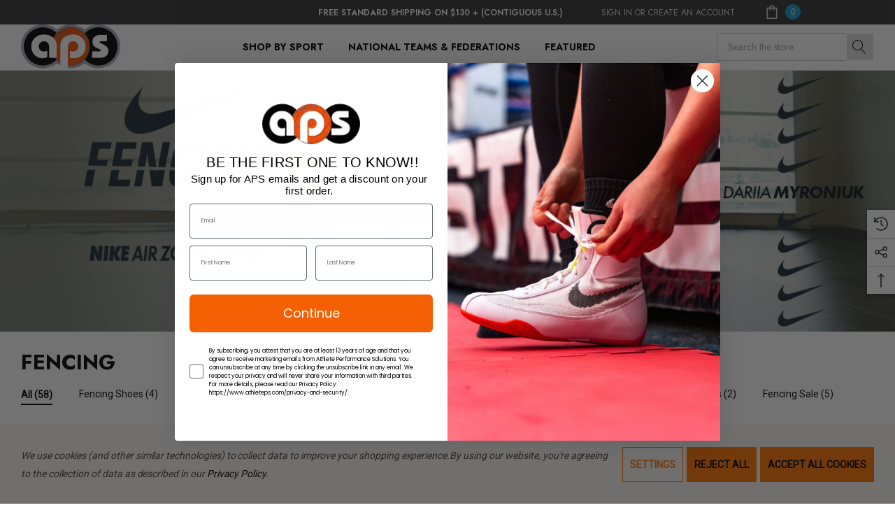

--- FILE ---
content_type: text/html; charset=UTF-8
request_url: https://www.athleteps.com/fencing-gear/?setCurrencyId=119
body_size: 42434
content:



<!DOCTYPE html>
<html class="no-js" lang="en">
    <head>
        <title>Nike Fencing</title>
        <link rel="dns-prefetch preconnect" href="https://cdn11.bigcommerce.com/s-ob1gxw6h" crossorigin><link rel="dns-prefetch preconnect" href="https://fonts.googleapis.com/" crossorigin><link rel="dns-prefetch preconnect" href="https://fonts.gstatic.com/" crossorigin>
        <meta name="keywords" content="Nike Fencing, Nike Fencing Shoes, Nike Air Zoom Fencer, Fencing Shoes"><meta name="description" content="The premier source for Nike Fencing Shoes, Nike Fencing Apparel, Nike Fencing Accessories for Nike Fencing product purchases"><link rel='canonical' href='https://www.athleteps.com/fencing-gear/' /><meta name='platform' content='bigcommerce.stencil' />
        
                <link rel="next" href="https://www.athleteps.com/fencing-gear/?setCurrencyId&#x3D;119&amp;page&#x3D;2">


        <link href="https://cdn11.bigcommerce.com/s-ob1gxw6h/product_images/favicon.ico" rel="shortcut icon">
        <meta name="viewport" content="width=device-width, initial-scale=1">

        <script>
            document.documentElement.className = document.documentElement.className.replace('no-js', 'js');
        </script>

        <script>
    function browserSupportsAllFeatures() {
        return window.Promise
            && window.fetch
            && window.URL
            && window.URLSearchParams
            && window.WeakMap
            // object-fit support
            && ('objectFit' in document.documentElement.style);
    }

    function loadScript(src) {
        var js = document.createElement('script');
        js.src = src;
        js.onerror = function () {
            console.error('Failed to load polyfill script ' + src);
        };
        document.head.appendChild(js);
    }

    if (!browserSupportsAllFeatures()) {
        loadScript('https://cdn11.bigcommerce.com/s-ob1gxw6h/stencil/e8549620-9ad2-013d-a68f-365cb1fec9f5/e/0d45d3e0-97d7-013e-7512-2603078e3171/dist/theme-bundle.polyfills.js');
    }
</script>
        <script>window.consentManagerTranslations = `{"locale":"en","locales":{"consent_manager.data_collection_warning":"en","consent_manager.accept_all_cookies":"en","consent_manager.gdpr_settings":"en","consent_manager.data_collection_preferences":"en","consent_manager.use_data_by_cookies":"en","consent_manager.data_categories_table":"en","consent_manager.allow":"en","consent_manager.accept":"en","consent_manager.deny":"en","consent_manager.dismiss":"en","consent_manager.reject_all":"en","consent_manager.category":"en","consent_manager.purpose":"en","consent_manager.functional_category":"en","consent_manager.functional_purpose":"en","consent_manager.analytics_category":"en","consent_manager.analytics_purpose":"en","consent_manager.targeting_category":"en","consent_manager.advertising_category":"en","consent_manager.advertising_purpose":"en","consent_manager.essential_category":"en","consent_manager.esential_purpose":"en","consent_manager.yes":"en","consent_manager.no":"en","consent_manager.not_available":"en","consent_manager.cancel":"en","consent_manager.save":"en","consent_manager.back_to_preferences":"en","consent_manager.close_without_changes":"en","consent_manager.unsaved_changes":"en","consent_manager.by_using":"en","consent_manager.agree_on_data_collection":"en","consent_manager.change_preferences":"en","consent_manager.cancel_dialog_title":"en","consent_manager.privacy_policy":"en","consent_manager.allow_category_tracking":"en","consent_manager.disallow_category_tracking":"en"},"translations":{"consent_manager.data_collection_warning":"We use cookies (and other similar technologies) to collect data to improve your shopping experience.","consent_manager.accept_all_cookies":"Accept All Cookies","consent_manager.gdpr_settings":"Settings","consent_manager.data_collection_preferences":"Website Data Collection Preferences","consent_manager.use_data_by_cookies":" uses data collected by cookies and JavaScript libraries to improve your shopping experience.","consent_manager.data_categories_table":"The table below outlines how we use this data by category. To opt out of a category of data collection, select 'No' and save your preferences.","consent_manager.allow":"Allow","consent_manager.accept":"Accept","consent_manager.deny":"Deny","consent_manager.dismiss":"Dismiss","consent_manager.reject_all":"Reject all","consent_manager.category":"Category","consent_manager.purpose":"Purpose","consent_manager.functional_category":"Functional","consent_manager.functional_purpose":"Enables enhanced functionality, such as videos and live chat. If you do not allow these, then some or all of these functions may not work properly.","consent_manager.analytics_category":"Analytics","consent_manager.analytics_purpose":"Provide statistical information on site usage, e.g., web analytics so we can improve this website over time.","consent_manager.targeting_category":"Targeting","consent_manager.advertising_category":"Advertising","consent_manager.advertising_purpose":"Used to create profiles or personalize content to enhance your shopping experience.","consent_manager.essential_category":"Essential","consent_manager.esential_purpose":"Essential for the site and any requested services to work, but do not perform any additional or secondary function.","consent_manager.yes":"Yes","consent_manager.no":"No","consent_manager.not_available":"N/A","consent_manager.cancel":"Cancel","consent_manager.save":"Save","consent_manager.back_to_preferences":"Back to Preferences","consent_manager.close_without_changes":"You have unsaved changes to your data collection preferences. Are you sure you want to close without saving?","consent_manager.unsaved_changes":"You have unsaved changes","consent_manager.by_using":"By using our website, you're agreeing to our","consent_manager.agree_on_data_collection":"By using our website, you're agreeing to the collection of data as described in our ","consent_manager.change_preferences":"You can change your preferences at any time","consent_manager.cancel_dialog_title":"Are you sure you want to cancel?","consent_manager.privacy_policy":"Privacy Policy","consent_manager.allow_category_tracking":"Allow [CATEGORY_NAME] tracking","consent_manager.disallow_category_tracking":"Disallow [CATEGORY_NAME] tracking"}}`;</script>

        <script>
            window.lazySizesConfig = window.lazySizesConfig || {};
            window.lazySizesConfig.loadMode = 1;
        </script>
        <script async src="https://cdn11.bigcommerce.com/s-ob1gxw6h/stencil/e8549620-9ad2-013d-a68f-365cb1fec9f5/e/0d45d3e0-97d7-013e-7512-2603078e3171/dist/theme-bundle.head_async.js"></script>

        <link href="https://fonts.googleapis.com/css?family=Jost:700,500,600,400%7CRoboto:400&display=block" rel="stylesheet">
        
        <link data-stencil-stylesheet href="https://cdn11.bigcommerce.com/s-ob1gxw6h/stencil/e8549620-9ad2-013d-a68f-365cb1fec9f5/e/0d45d3e0-97d7-013e-7512-2603078e3171/css/theme-790973d0-ca0b-013e-65a9-6e771e833a19.css" rel="stylesheet">

        <!-- Start Tracking Code for analytics_facebook -->

<script data-bc-cookie-consent="4" type="text/plain">
!function(f,b,e,v,n,t,s){if(f.fbq)return;n=f.fbq=function(){n.callMethod?n.callMethod.apply(n,arguments):n.queue.push(arguments)};if(!f._fbq)f._fbq=n;n.push=n;n.loaded=!0;n.version='2.0';n.queue=[];t=b.createElement(e);t.async=!0;t.src=v;s=b.getElementsByTagName(e)[0];s.parentNode.insertBefore(t,s)}(window,document,'script','https://connect.facebook.net/en_US/fbevents.js');

fbq('set', 'autoConfig', 'false', '593803511460516');
fbq('dataProcessingOptions', []);
fbq('init', '593803511460516', {"external_id":"c5a064e0-3663-46a6-8d1c-3b9755cafee9"});
fbq('set', 'agent', 'bigcommerce', '593803511460516');

function trackEvents() {
    var pathName = window.location.pathname;

    fbq('track', 'PageView', {}, "");

    // Search events start -- only fire if the shopper lands on the /search.php page
    if (pathName.indexOf('/search.php') === 0 && getUrlParameter('search_query')) {
        fbq('track', 'Search', {
            content_type: 'product_group',
            content_ids: [],
            search_string: getUrlParameter('search_query')
        });
    }
    // Search events end

    // Wishlist events start -- only fire if the shopper attempts to add an item to their wishlist
    if (pathName.indexOf('/wishlist.php') === 0 && getUrlParameter('added_product_id')) {
        fbq('track', 'AddToWishlist', {
            content_type: 'product_group',
            content_ids: []
        });
    }
    // Wishlist events end

    // Lead events start -- only fire if the shopper subscribes to newsletter
    if (pathName.indexOf('/subscribe.php') === 0 && getUrlParameter('result') === 'success') {
        fbq('track', 'Lead', {});
    }
    // Lead events end

    // Registration events start -- only fire if the shopper registers an account
    if (pathName.indexOf('/login.php') === 0 && getUrlParameter('action') === 'account_created') {
        fbq('track', 'CompleteRegistration', {}, "");
    }
    // Registration events end

    

    function getUrlParameter(name) {
        var cleanName = name.replace(/[\[]/, '\[').replace(/[\]]/, '\]');
        var regex = new RegExp('[\?&]' + cleanName + '=([^&#]*)');
        var results = regex.exec(window.location.search);
        return results === null ? '' : decodeURIComponent(results[1].replace(/\+/g, ' '));
    }
}

if (window.addEventListener) {
    window.addEventListener("load", trackEvents, false)
}
</script>
<noscript><img height="1" width="1" style="display:none" alt="null" src="https://www.facebook.com/tr?id=593803511460516&ev=PageView&noscript=1&a=plbigcommerce1.2&eid="/></noscript>

<!-- End Tracking Code for analytics_facebook -->

<!-- Start Tracking Code for analytics_googleanalytics4 -->

<script data-cfasync="false" src="https://cdn11.bigcommerce.com/shared/js/google_analytics4_bodl_subscribers-358423becf5d870b8b603a81de597c10f6bc7699.js" integrity="sha256-gtOfJ3Avc1pEE/hx6SKj/96cca7JvfqllWA9FTQJyfI=" crossorigin="anonymous"></script>
<script data-cfasync="false">
  (function () {
    window.dataLayer = window.dataLayer || [];

    function gtag(){
        dataLayer.push(arguments);
    }

    function initGA4(event) {
         function setupGtag() {
            function configureGtag() {
                gtag('js', new Date());
                gtag('set', 'developer_id.dMjk3Nj', true);
                gtag('config', 'G-DLVRVVTNXV');
            }

            var script = document.createElement('script');

            script.src = 'https://www.googletagmanager.com/gtag/js?id=G-DLVRVVTNXV';
            script.async = true;
            script.onload = configureGtag;

            document.head.appendChild(script);
        }

        setupGtag();

        if (typeof subscribeOnBodlEvents === 'function') {
            subscribeOnBodlEvents('G-DLVRVVTNXV', true);
        }

        window.removeEventListener(event.type, initGA4);
    }

    gtag('consent', 'default', {"ad_storage":"denied","ad_user_data":"denied","ad_personalization":"denied","analytics_storage":"denied","functionality_storage":"denied"})
            

    var eventName = document.readyState === 'complete' ? 'consentScriptsLoaded' : 'DOMContentLoaded';
    window.addEventListener(eventName, initGA4, false);
  })()
</script>

<!-- End Tracking Code for analytics_googleanalytics4 -->

<!-- Start Tracking Code for analytics_siteverification -->

<meta name="google-site-verification" content="-k5_GL1yp00QnvHRGb0uuj2JSuClyPqoacILCrVOOE4" />
<meta name="google-translate-customization" content="c39bc6a023043a13-7b777b59bd37809d-g6a4e2c679226e157-30"></meta>
    	<meta name="google-site-verification" content="rgx6xfkAdaeRDXFmJOoVX65x1yMIcbbcXy489x8_9rA" />
<meta name="msvalidate.01" content="3C339792FE7DED208073937E8AEAA1C4" />
<meta name="facebook-domain-verification" content="u4nff7imxslj56n2nsjpswqq1j8l6y" />

<!-- End Tracking Code for analytics_siteverification -->


<script type="text/javascript" src="https://checkout-sdk.bigcommerce.com/v1/loader.js" defer ></script>
<script>window.consentManagerStoreConfig = function () { return {"storeName":"Athlete Performance Solutions","privacyPolicyUrl":"https:\/\/www.athleteps.com\/privacy-and-security\/","writeKey":null,"improvedConsentManagerEnabled":true,"AlwaysIncludeScriptsWithConsentTag":true}; };</script>
<script type="text/javascript" src="https://cdn11.bigcommerce.com/shared/js/bodl-consent-32a446f5a681a22e8af09a4ab8f4e4b6deda6487.js" integrity="sha256-uitfaufFdsW9ELiQEkeOgsYedtr3BuhVvA4WaPhIZZY=" crossorigin="anonymous" defer></script>
<script type="text/javascript" src="https://cdn11.bigcommerce.com/shared/js/storefront/consent-manager-config-3013a89bb0485f417056882e3b5cf19e6588b7ba.js" defer></script>
<script type="text/javascript" src="https://cdn11.bigcommerce.com/shared/js/storefront/consent-manager-08633fe15aba542118c03f6d45457262fa9fac88.js" defer></script>
<script type="text/javascript">
var BCData = {};
</script>
<script>
const fixStyle = document.createElement('style')
fixStyle.innerHTML = `
form[data-shoppinglist-add]{width:100%!important;}
[href="/login.php?action=create_account&show_tpa"],[href="/trade-professional-application/"]{display:none!important;}
`
document.querySelector('head').append(fixStyle)

</script><script data-bc-cookie-consent="3" type="text/plain" src="https://js.adsrvr.org/up_loader.1.1.0.js"></script>        <script data-bc-cookie-consent="3" type="text/plain">            ttd_dom_ready( function() {                if (typeof TTDUniversalPixelApi === 'function') {                    var universalPixelApi = new TTDUniversalPixelApi();                    universalPixelApi.init("aetq6kh", ["fsr26v4"], "https://insight.adsrvr.org/track/up");                }            });        </script><script data-bc-cookie-consent="4" type="text/plain"><img height="1" width="1" style="border-style:none;" alt="" src="https://insight.adsrvr.org/track/pxl/?adv=aetq6kh&ct=0:c81sg1m&fmt=3"/></script><script data-bc-cookie-consent="2" type="text/plain">
<img height="1" width="1" style="border-style:none;" alt="" src="https://insight.adsrvr.org/track/pxl/?adv=aetq6kh&ct=0:v03mwrj&fmt=3"/>
</script><script data-bc-cookie-consent="3" type="text/plain" async defer src="https://tools.luckyorange.com/core/lo.js?site-id=b459fce2"></script><script data-bc-cookie-consent="3" type="text/plain" async defer src="https://tools.luckyorange.com/core/lo.js?site-id=b459fce2"></script><script data-bc-cookie-consent="4" type="text/plain"
      async
      data-environment="production"
      src="https://js.klarna.com/web-sdk/v1/klarna.js"
      data-client-id="klarna_live_client_KG9NazJDMVAtRmFBaigtT3pLTCpkcjhWTmojbG10RVksNGZjYzU1ZWUtYmIxYi00NDE5LWIwMjItZmZhOWM2YWY2NzQ3LDEsSmVadmN2enZQd3RhbGZ0TE9MR0tVaU9wVHFkL2dWNnJ6RDE2Q0dvK2NzMD0"
    ></script><script data-bc-cookie-consent="3" type="text/plain">
       
(function loadNoibu() {
  const s = document.createElement("script");
  s.src = "https://cdn.noibu.com/collect-core.js";
  document.head.appendChild(s);
})();

        

window.addEventListener('load', () => {

  const fetchCartData = async () => {
    const options = {
      method: "GET",
      headers: {
        Accept: "application/json",
        "Content-Type": "application/json",
      },
    };

    try {
      const response = await fetch(
        `${window.location.origin}/api/storefront/carts`,
        options
      );

      if (!response.ok) {
        console.error(
          `HTTP Error: ${response.status} - ${response.statusText}`
        );
        return undefined;
      }

      const data = await response.json();
      return data[0]; // Return the first cart if it exists, otherwise undefined
    } catch (error) {
      console.error("Fetch error:", error);
      return undefined;
    }
  };

  const fetchCheckout = async (checkoutId) => {
    const options = {
      method: "GET",
      headers: {
        Accept: "application/json",
        "Content-Type": "application/json",
      },
    };

    try {
      const url = `${window.location.origin}/api/storefront/checkouts/${checkoutId}`;
      const response = await fetch(url, options);

      if (!response.ok) {
        console.error(
          `HTTP Error: ${response.status} - ${response.statusText}`
        );
        return undefined;
      }

      const data = await response.json();
      return data;
    } catch (error) {
      console.error("Fetch error:", error);
      return undefined;
    }
  };

  const addCustomAttribute = (key, value) => {
    if (window.NOIBUJS) {
      window.NOIBUJS.addCustomAttribute(key, value);
    } else {
      window.addEventListener('noibuSDKReady', () => {
        window.NOIBUJS.addCustomAttribute(key, value);
      });
    }
  };

  if (typeof window.bodlEvents?.cart?.on === "function") {
    window.bodlEvents.cart.viewed(async (payload) => {

      const cartData = await fetchCartData();

      if (cartData) {
        sessionStorage.setItem("cartId", cartData?.id);
        addCustomAttribute("cartId", cartData?.id);
      }
    });
  }

  if (typeof window.bodlEvents?.checkout?.checkoutBegin === "function") {
    window.bodlEvents.checkout.checkoutBegin(async (payload) => {

      const cartId = sessionStorage.getItem("cartId");

      if (cartId) {
        addCustomAttribute("checkoutId", cartId);
      }
    });
  }

  if (typeof window.bodlEvents?.checkout?.orderPurchased === "function") {
    window.bodlEvents.checkout.orderPurchased((payload) => {
      addCustomAttribute("orderId", payload?.order_id?.toString());
    });
  }

  if (window?.bodl?.shopper?.customer_id) {
    addCustomAttribute("customerId", window.bodl.shopper.customer_id);
  }

  if (window?.bodl?.session?.id) {
    addCustomAttribute("sessionId", window.bodl.session.id);
  }
  
}, false)

 
        

        async function handleHelpCode() {
            if (window.NOIBUJS?.requestHelpCode) {
                const helpCodeField = document.getElementById("help-code-field");
                if (helpCodeField != null) {
                    const helpCode = await window.NOIBUJS.requestHelpCode(false);
                    helpCodeField.innerText = helpCode;
                }
            }
        }

        if (window?.NOIBUJS) {
            handleHelpCode();
        } else {
            window.addEventListener('noibuSDKReady', handleHelpCode);
        }
   
 
        
    
        async function handleButtonHelpCode() {
            const button = document.getElementById("request-help-code");
            const label = document.getElementById("help-code-result");

            if (button != null && label != null) {
                button.addEventListener("click", async () => {
                    if (window.NOIBUJS?.requestHelpCode) {
                        const helpCode = await window.NOIBUJS.requestHelpCode(false);
                        label.innerText = helpCode;
                    }
                });
            }
        }

        if (window?.NOIBUJS) {
            handleButtonHelpCode();
        } else {
            window.addEventListener("noibuSDKReady", handleButtonHelpCode);
        }
   

      </script>
 <script data-cfasync="false" src="https://microapps.bigcommerce.com/bodl-events/1.9.4/index.js" integrity="sha256-Y0tDj1qsyiKBRibKllwV0ZJ1aFlGYaHHGl/oUFoXJ7Y=" nonce="" crossorigin="anonymous"></script>
 <script data-cfasync="false" nonce="">

 (function() {
    function decodeBase64(base64) {
       const text = atob(base64);
       const length = text.length;
       const bytes = new Uint8Array(length);
       for (let i = 0; i < length; i++) {
          bytes[i] = text.charCodeAt(i);
       }
       const decoder = new TextDecoder();
       return decoder.decode(bytes);
    }
    window.bodl = JSON.parse(decodeBase64("[base64]"));
 })()

 </script>

<script nonce="">
(function () {
    var xmlHttp = new XMLHttpRequest();

    xmlHttp.open('POST', 'https://bes.gcp.data.bigcommerce.com/nobot');
    xmlHttp.setRequestHeader('Content-Type', 'application/json');
    xmlHttp.send('{"store_id":"770839","timezone_offset":"-6.0","timestamp":"2026-01-14T23:02:10.16328500Z","visit_id":"ca160cd7-2ec7-4a87-a3dd-1b41e3589e73","channel_id":1}');
})();
</script>

    </head>
    <body
        class="page-type-category"
        data-page-type="category">
        <svg data-src="https://cdn11.bigcommerce.com/s-ob1gxw6h/stencil/e8549620-9ad2-013d-a68f-365cb1fec9f5/e/0d45d3e0-97d7-013e-7512-2603078e3171/img/icon-sprite.svg" class="icons-svg-sprite"></svg>

        <a href="#main-content" class="skip-to-main-link">Skip to main content</a>

    <header class="header header-sticky" role="banner">
    <div class="halo-topHeader">
        <div class="container">
            <nav class="navUser">
    <div class="top-menu-tab" data-menu-tab></div>
    <div class="navUser-section navUser-section--text">
        <div class="navUser-item navUser-item--text">
            <div class="navUser-item__item">
                <span class="navUser-action gac-billboard-container">
                    <span class="text">FREE STANDARD SHIPPING ON $130 + (contiguous U.S.)</span>
                </span>
            </div>
        </div>
    </div>
        <ul class="navUser-section navUser-section--alt">
            
            <li class="navUser-item navUser-item--account">
                <div class="navUser-item__item">
                    <a class="navUser-action" href="/login.php" aria-label="Sign in"
                        data-login-form>
                        <span class="login-text">Sign In</span>
                    </a>
                    <span class="login-text">or</span>
                    <a class="navUser-action" href="/login.php?action&#x3D;create_account"
                        aria-label="Create An Account">Create An Account</a>
                </div>
            </li>
           
            
            <!--Added Global Access Dropdown-->
            <li class="navUser-item gac"><span class="gac-country-indicator-container navUser-action"></span></li>
            
            <!--Moved Cart to End-->
            <li class="navUser-item navUser-item--cart">
                <a class="navUser-action" data-cart-preview data-options="align:right" href="/cart.php"
                    aria-label="Cart with 0 items">
                    <span class="navUser-item-cartLabel">
                        <svg class="icon" role="img" aria-label="Review Your Cart">
                            <title>Review Your Cart</title>
                            <desc>Review Your Cart</desc>
                            <use xlink:href="#icon-cart"></use>
                        </svg>
                    </span>
                    <span class="cart-text">Cart</span>
                    <span class="countPill cart-quantity"></span>
                </a>
                <div class="dropdown-cart" id="cart-preview-dropdown" aria-hidden="true"></div>
            </li>
        </ul>

</nav>
        </div>
    </div>
    <div class="halo-middleHeader">
        <div class="container">
            <div class="middleHeader-item text-left">
                <div class="middleHeader-item__item item--hamburger">
                    <a class="mobileMenu-toggle" href="#" data-mobile-menu-toggle="menu">
                        <span class="mobileMenu-toggleIcon">Toggle menu</span>
                    </a>
                </div>
                <div class="middleHeader-item__item item--searchMobile">
                    <a class="navUser-action" href="#" data-search="quickSearch" aria-controls="quickSearch"
                        aria-expanded="false">
                        <div class="navUser-icon">
                            <svg class="icon" role="img" aria-label="Search">
                                <title>Search</title>
                                <desc>Search the store</desc>
                                <use xlink:href="#icon-search"></use>
                            </svg>
                        </div>
                    </a>
                </div>
            </div>
            <div class="middleHeader-item text-center">
                <div class="middleHeader-item__item item--logo">
                    <div class="header-logo">
                        <a href="https://www.athleteps.com/" class="header-logo__link" data-header-logo-link>
            <img class="header-logo-image-unknown-size no-logo-transparent" src="https://cdn11.bigcommerce.com/s-ob1gxw6h/images/stencil/original/download_2_1746126499__75864.original.png" alt="Athlete Performance Solutions" title="Athlete Performance Solutions">
</a>
                    </div>
                </div>
            </div>
            <div class="middleHeader-item text-right">
                
                <!--Added Global Access Dropdown-->
                <div class="middleHeader-item__item item--gac">
                    <span class="gac-country-indicator-container navUser-action"></span>
                </div>
                
                <div class="middleHeader-item__item item--account">
                    <a class="navUser-action" href="/login.php"  aria-label="Sign in" data-login-form>
                        <div class="navUser-icon">
                            <svg class="icon" role="img" aria-label="Account">
                                <title>Account</title>
                                <desc>Account</desc>
                                <use xlink:href="#icon-user"></use>
                            </svg>
                        </div>
                    </a>
                </div>
                <div class="middleHeader-item__item item--cart halo-cart">
                    <a class="navUser-action" data-cart-preview data-options="align:right" href="/cart.php"
                        aria-label="Cart with 0 items">
                        <div class="navUser-icon navUser-item-cartIcon">
                            <svg class="icon" role="img" aria-label="Review Your Cart">
                                <title>Review Your Cart</title>
                                <desc>Review Your Cart</desc>
                                <use xlink:href="#icon-cart"></use>
                            
                            </svg>
                            <span class="countPill cart-quantity">0</span>
                        </div>
                    </a>
                </div>
            </div>
        </div>
    </div>

    <div class="halo-bottomHeader"
        data-prevent-quick-search-close>
        <div class="container">
            <div class="bottomHeader-item text-left">
                <div class="bottomHeader-item__item item--sticky-logo">
                    <div class="header-logo">
                        <a href="https://www.athleteps.com/" class="header-logo__link" data-header-logo-link>
            <img class="header-logo-image-unknown-size no-logo-transparent" src="https://cdn11.bigcommerce.com/s-ob1gxw6h/images/stencil/original/download_2_1746126499__75864.original.png" alt="Athlete Performance Solutions" title="Athlete Performance Solutions">
</a>
                    </div>
                </div>
            </div>

            <div class="bottomHeader-item text-center">
                <div class="navPages-container bottomHeader-item__item" id="menu" data-menu>
                    <nav class="navPages">
    <ul class="navPages-list navPages-list-depth-max">
            <li class="navPages-item 123 has-dropdown">
                        <p class="navPages-action navPages-action-lv1 navPages-action-depth-max has-subMenu is-root activePage" data-label="https://www.athleteps.com/shop-by-sport/" data-index="0">
        <a class="text" href="https://www.athleteps.com/shop-by-sport/" aria-label="Shop by Sport">
          <span>Shop by Sport</span>
        </a>
        <span class="navPages-action-moreIcon" aria-hidden="true">
            <svg class="icon home-4"><use xlink:href="#icon-arrow-down-small" /></svg>
            <svg class="icon home-else"><use xlink:href="#icon-chevron-down" /></svg>
        </span>
    </p>
    <div class="navPage-subMenu navPage-subMenu-horizontal level-2" id="navPages-258" tabindex="-1">
    <ul class="navPage-subMenu-list">
        <li class="navPage-subMenu-item-parent navPage-subMenu-item-child navPage-subMenu-title">
            <p class="navPage-subMenu-action navPages-action navPages-action-lv1 navPages-action-depth-max has-subMenu">
                <span class="navPages-action-moreIcon" aria-hidden="true">
                    <svg class="icon"><use xlink:href="#icon-long-arrow-left" /></svg>
                </span>
                <a class="text" href="https://www.athleteps.com/shop-by-sport/"><span>Shop by Sport</span></a>
            </p>
        </li>
        <li class="navPage-subMenu-item-child navPages-action-end navPage-subMenu-all">
            <a class="navPage-subMenu-action navPages-action navPages-action-lv1 no-subMenu" href="https://www.athleteps.com/shop-by-sport/">
                <span class="text">All Shop by Sport</span>
            </a>
        </li>
                <li class="navPage-subMenu-item-child has-dropdown">
                    <p class="navPage-subMenu-action navPages-action navPages-action-lv2 navPages-action-depth-max has-subMenu" data-navId="navPages-8">
                        <a class="text" href="https://www.athleteps.com/boxing-gear/"><span>Boxing</span></a>
                        <span class="navPages-action-moreIcon" aria-hidden="true">
                                <svg class="icon home-4"><use xlink:href="#icon-arrow-down-small" /></svg>
                                <svg class="icon home-else"><use xlink:href="#icon-chevron-down" /></svg>
                        </span>
                    </p>
                    <div class="navPage-subMenu navPage-subMenu-horizontal level-3" tabindex="-1">
                        <ul class="navPage-subMenu-list">
                            <li class="navPage-subMenu-item-parent navPage-subMenu-item-child navPage-subMenu-title">
                                <p class="navPage-subMenu-action navPages-action navPages-action-lv2">
                                    <span class="navPages-action-moreIcon" aria-hidden="true">
                                        <svg class="icon"><use xlink:href="#icon-long-arrow-left" /></svg>
                                    </span>
                                    <a class="text" href="https://www.athleteps.com/boxing-gear/"><span>Boxing</span></a>
                                </p>
                            </li>
                            <li class="navPage-subMenu-item-child navPages-action-end navPage-subMenu-all">
                                <a class="navPage-subMenu-action navPages-action navPages-action-lv2 no-subMenu" href="https://www.athleteps.com/boxing-gear/">
                                    <span class="text">All Boxing</span>
                                </a>
                            </li>
                                <li class="navPage-subMenu-item-child navPages-action-end">
                                    <a class="navPage-subMenu-action navPages-action navPages-action-lv3 no-subMenu level-3" href="https://www.athleteps.com/boxing-shoes/"><span class="text">Boxing Shoes</span></a>
                                </li>
                                <li class="navPage-subMenu-item-child navPages-action-end">
                                    <a class="navPage-subMenu-action navPages-action navPages-action-lv3 no-subMenu level-3" href="https://www.athleteps.com/boxing-apparel/"><span class="text">Boxing Men&#x27;s Apparel</span></a>
                                </li>
                                <li class="navPage-subMenu-item-child navPages-action-end">
                                    <a class="navPage-subMenu-action navPages-action navPages-action-lv3 no-subMenu level-3" href="https://www.athleteps.com/boxing-womens-apparel-1/"><span class="text">Boxing Women&#x27;s Apparel</span></a>
                                </li>
                                <li class="navPage-subMenu-item-child navPages-action-end">
                                    <a class="navPage-subMenu-action navPages-action navPages-action-lv3 no-subMenu level-3" href="https://www.athleteps.com/boxing-youth-apparel/"><span class="text">Boxing Youth Apparel</span></a>
                                </li>
                                <li class="navPage-subMenu-item-child navPages-action-end">
                                    <a class="navPage-subMenu-action navPages-action navPages-action-lv3 no-subMenu level-3" href="https://www.athleteps.com/boxing-accessories/"><span class="text">Boxing Accessories</span></a>
                                </li>
                                <li class="navPage-subMenu-item-child navPages-action-end">
                                    <a class="navPage-subMenu-action navPages-action navPages-action-lv3 no-subMenu level-3" href="https://www.athleteps.com/boxing-sale-/"><span class="text">Boxing Sale</span></a>
                                </li>
                        </ul>
                    </div>
                </li>
                <li class="navPage-subMenu-item-child has-dropdown">
                    <p class="navPage-subMenu-action navPages-action navPages-action-lv2 navPages-action-depth-max has-subMenu" data-navId="navPages-134">
                        <a class="text" href="https://www.athleteps.com/cheerleading-gear/"><span>Cheerleading</span></a>
                        <span class="navPages-action-moreIcon" aria-hidden="true">
                                <svg class="icon home-4"><use xlink:href="#icon-arrow-down-small" /></svg>
                                <svg class="icon home-else"><use xlink:href="#icon-chevron-down" /></svg>
                        </span>
                    </p>
                    <div class="navPage-subMenu navPage-subMenu-horizontal level-3" tabindex="-1">
                        <ul class="navPage-subMenu-list">
                            <li class="navPage-subMenu-item-parent navPage-subMenu-item-child navPage-subMenu-title">
                                <p class="navPage-subMenu-action navPages-action navPages-action-lv2">
                                    <span class="navPages-action-moreIcon" aria-hidden="true">
                                        <svg class="icon"><use xlink:href="#icon-long-arrow-left" /></svg>
                                    </span>
                                    <a class="text" href="https://www.athleteps.com/cheerleading-gear/"><span>Cheerleading</span></a>
                                </p>
                            </li>
                            <li class="navPage-subMenu-item-child navPages-action-end navPage-subMenu-all">
                                <a class="navPage-subMenu-action navPages-action navPages-action-lv2 no-subMenu" href="https://www.athleteps.com/cheerleading-gear/">
                                    <span class="text">All Cheerleading</span>
                                </a>
                            </li>
                                <li class="navPage-subMenu-item-child navPages-action-end">
                                    <a class="navPage-subMenu-action navPages-action navPages-action-lv3 no-subMenu level-3" href="https://www.athleteps.com/cheerleading-shoes/"><span class="text">Cheerleading Shoes</span></a>
                                </li>
                                <li class="navPage-subMenu-item-child navPages-action-end">
                                    <a class="navPage-subMenu-action navPages-action navPages-action-lv3 no-subMenu level-3" href="https://www.athleteps.com/cheer-mens-apparel/"><span class="text">Cheer Men&#x27;s Apparel</span></a>
                                </li>
                                <li class="navPage-subMenu-item-child navPages-action-end">
                                    <a class="navPage-subMenu-action navPages-action navPages-action-lv3 no-subMenu level-3" href="https://www.athleteps.com/cheer-womens-apparel/"><span class="text">Cheer Women&#x27;s Apparel</span></a>
                                </li>
                                <li class="navPage-subMenu-item-child navPages-action-end">
                                    <a class="navPage-subMenu-action navPages-action navPages-action-lv3 no-subMenu level-3" href="https://www.athleteps.com/cheer-accessories/"><span class="text">Cheer Accessories</span></a>
                                </li>
                                <li class="navPage-subMenu-item-child navPages-action-end">
                                    <a class="navPage-subMenu-action navPages-action navPages-action-lv3 no-subMenu level-3" href="https://www.athleteps.com/cheer-sale/"><span class="text">Cheer Sale</span></a>
                                </li>
                        </ul>
                    </div>
                </li>
                <li class="navPage-subMenu-item-child has-dropdown">
                    <p class="navPage-subMenu-action navPages-action navPages-action-lv2 navPages-action-depth-max has-subMenu activePage" data-navId="navPages-9">
                        <a class="text" href="https://www.athleteps.com/fencing-gear/"><span>Fencing</span></a>
                        <span class="navPages-action-moreIcon" aria-hidden="true">
                                <svg class="icon home-4"><use xlink:href="#icon-arrow-down-small" /></svg>
                                <svg class="icon home-else"><use xlink:href="#icon-chevron-down" /></svg>
                        </span>
                    </p>
                    <div class="navPage-subMenu navPage-subMenu-horizontal level-3" tabindex="-1">
                        <ul class="navPage-subMenu-list">
                            <li class="navPage-subMenu-item-parent navPage-subMenu-item-child navPage-subMenu-title">
                                <p class="navPage-subMenu-action navPages-action navPages-action-lv2">
                                    <span class="navPages-action-moreIcon" aria-hidden="true">
                                        <svg class="icon"><use xlink:href="#icon-long-arrow-left" /></svg>
                                    </span>
                                    <a class="text" href="https://www.athleteps.com/fencing-gear/"><span>Fencing</span></a>
                                </p>
                            </li>
                            <li class="navPage-subMenu-item-child navPages-action-end navPage-subMenu-all">
                                <a class="navPage-subMenu-action navPages-action navPages-action-lv2 no-subMenu" href="https://www.athleteps.com/fencing-gear/">
                                    <span class="text">All Fencing</span>
                                </a>
                            </li>
                                <li class="navPage-subMenu-item-child navPages-action-end">
                                    <a class="navPage-subMenu-action navPages-action navPages-action-lv3 no-subMenu level-3" href="https://www.athleteps.com/fencing-shoes/"><span class="text">Fencing Shoes</span></a>
                                </li>
                                <li class="navPage-subMenu-item-child navPages-action-end">
                                    <a class="navPage-subMenu-action navPages-action navPages-action-lv3 no-subMenu level-3" href="https://www.athleteps.com/fencing-apparel/"><span class="text">Fencing Men&#x27;s Apparel</span></a>
                                </li>
                                <li class="navPage-subMenu-item-child navPages-action-end">
                                    <a class="navPage-subMenu-action navPages-action navPages-action-lv3 no-subMenu level-3" href="https://www.athleteps.com/fencing-womens-apparel/"><span class="text">Fencing Women&#x27;s Apparel</span></a>
                                </li>
                                <li class="navPage-subMenu-item-child navPages-action-end">
                                    <a class="navPage-subMenu-action navPages-action navPages-action-lv3 no-subMenu level-3" href="https://www.athleteps.com/fencing-youth-apparel/"><span class="text">Fencing Youth Apparel</span></a>
                                </li>
                                <li class="navPage-subMenu-item-child navPages-action-end">
                                    <a class="navPage-subMenu-action navPages-action navPages-action-lv3 no-subMenu level-3" href="https://www.athleteps.com/fencing-accessories/"><span class="text">Fencing Accessories</span></a>
                                </li>
                                <li class="navPage-subMenu-item-child navPages-action-end">
                                    <a class="navPage-subMenu-action navPages-action navPages-action-lv3 no-subMenu level-3" href="https://www.athleteps.com/fencing-sale-1/"><span class="text">Fencing Sale</span></a>
                                </li>
                        </ul>
                    </div>
                </li>
                <li class="navPage-subMenu-item-child has-dropdown">
                    <p class="navPage-subMenu-action navPages-action navPages-action-lv2 navPages-action-depth-max has-subMenu" data-navId="navPages-98">
                        <a class="text" href="https://www.athleteps.com/field-hockey-gear/"><span>Field Hockey</span></a>
                        <span class="navPages-action-moreIcon" aria-hidden="true">
                                <svg class="icon home-4"><use xlink:href="#icon-arrow-down-small" /></svg>
                                <svg class="icon home-else"><use xlink:href="#icon-chevron-down" /></svg>
                        </span>
                    </p>
                    <div class="navPage-subMenu navPage-subMenu-horizontal level-3" tabindex="-1">
                        <ul class="navPage-subMenu-list">
                            <li class="navPage-subMenu-item-parent navPage-subMenu-item-child navPage-subMenu-title">
                                <p class="navPage-subMenu-action navPages-action navPages-action-lv2">
                                    <span class="navPages-action-moreIcon" aria-hidden="true">
                                        <svg class="icon"><use xlink:href="#icon-long-arrow-left" /></svg>
                                    </span>
                                    <a class="text" href="https://www.athleteps.com/field-hockey-gear/"><span>Field Hockey</span></a>
                                </p>
                            </li>
                            <li class="navPage-subMenu-item-child navPages-action-end navPage-subMenu-all">
                                <a class="navPage-subMenu-action navPages-action navPages-action-lv2 no-subMenu" href="https://www.athleteps.com/field-hockey-gear/">
                                    <span class="text">All Field Hockey</span>
                                </a>
                            </li>
                                <li class="navPage-subMenu-item-child navPages-action-end">
                                    <a class="navPage-subMenu-action navPages-action navPages-action-lv3 no-subMenu level-3" href="https://www.athleteps.com/field-hockey-shoes/"><span class="text">Field Hockey Shoes</span></a>
                                </li>
                                <li class="navPage-subMenu-item-child navPages-action-end">
                                    <a class="navPage-subMenu-action navPages-action navPages-action-lv3 no-subMenu level-3" href="https://www.athleteps.com/field-hockey-mens-apparel/"><span class="text">Field Hockey Men&#x27;s Apparel</span></a>
                                </li>
                                <li class="navPage-subMenu-item-child navPages-action-end">
                                    <a class="navPage-subMenu-action navPages-action navPages-action-lv3 no-subMenu level-3" href="https://www.athleteps.com/field-hockey-womens-apparel/"><span class="text">Field Hockey Women&#x27;s Apparel</span></a>
                                </li>
                                <li class="navPage-subMenu-item-child navPages-action-end">
                                    <a class="navPage-subMenu-action navPages-action navPages-action-lv3 no-subMenu level-3" href="https://www.athleteps.com/field-hockey-youth-apparel/"><span class="text">Field Hockey Youth Apparel</span></a>
                                </li>
                                <li class="navPage-subMenu-item-child navPages-action-end">
                                    <a class="navPage-subMenu-action navPages-action navPages-action-lv3 no-subMenu level-3" href="https://www.athleteps.com/field-hockey-accessories/"><span class="text">Field Hockey Accessories</span></a>
                                </li>
                                <li class="navPage-subMenu-item-child navPages-action-end">
                                    <a class="navPage-subMenu-action navPages-action navPages-action-lv3 no-subMenu level-3" href="https://www.athleteps.com/field-hockey-sale/"><span class="text">Field Hockey Sale</span></a>
                                </li>
                        </ul>
                    </div>
                </li>
                <li class="navPage-subMenu-item-child has-dropdown">
                    <p class="navPage-subMenu-action navPages-action navPages-action-lv2 navPages-action-depth-max has-subMenu" data-navId="navPages-225">
                        <a class="text" href="https://www.athleteps.com/healthcare/"><span>Healthcare</span></a>
                        <span class="navPages-action-moreIcon" aria-hidden="true">
                                <svg class="icon home-4"><use xlink:href="#icon-arrow-down-small" /></svg>
                                <svg class="icon home-else"><use xlink:href="#icon-chevron-down" /></svg>
                        </span>
                    </p>
                    <div class="navPage-subMenu navPage-subMenu-horizontal level-3" tabindex="-1">
                        <ul class="navPage-subMenu-list">
                            <li class="navPage-subMenu-item-parent navPage-subMenu-item-child navPage-subMenu-title">
                                <p class="navPage-subMenu-action navPages-action navPages-action-lv2">
                                    <span class="navPages-action-moreIcon" aria-hidden="true">
                                        <svg class="icon"><use xlink:href="#icon-long-arrow-left" /></svg>
                                    </span>
                                    <a class="text" href="https://www.athleteps.com/healthcare/"><span>Healthcare</span></a>
                                </p>
                            </li>
                            <li class="navPage-subMenu-item-child navPages-action-end navPage-subMenu-all">
                                <a class="navPage-subMenu-action navPages-action navPages-action-lv2 no-subMenu" href="https://www.athleteps.com/healthcare/">
                                    <span class="text">All Healthcare</span>
                                </a>
                            </li>
                                <li class="navPage-subMenu-item-child navPages-action-end">
                                    <a class="navPage-subMenu-action navPages-action navPages-action-lv3 no-subMenu level-3" href="https://www.athleteps.com/healthcare-shoes/"><span class="text">Healthcare Shoes</span></a>
                                </li>
                                <li class="navPage-subMenu-item-child navPages-action-end">
                                    <a class="navPage-subMenu-action navPages-action navPages-action-lv3 no-subMenu level-3" href="https://www.athleteps.com/healthcare-sale/"><span class="text">Healthcare Sale</span></a>
                                </li>
                        </ul>
                    </div>
                </li>
                <li class="navPage-subMenu-item-child has-dropdown">
                    <p class="navPage-subMenu-action navPages-action navPages-action-lv2 navPages-action-depth-max has-subMenu" data-navId="navPages-226">
                        <a class="text" href="https://www.athleteps.com/indoor-cycling/"><span>Indoor Cycling</span></a>
                        <span class="navPages-action-moreIcon" aria-hidden="true">
                                <svg class="icon home-4"><use xlink:href="#icon-arrow-down-small" /></svg>
                                <svg class="icon home-else"><use xlink:href="#icon-chevron-down" /></svg>
                        </span>
                    </p>
                    <div class="navPage-subMenu navPage-subMenu-horizontal level-3" tabindex="-1">
                        <ul class="navPage-subMenu-list">
                            <li class="navPage-subMenu-item-parent navPage-subMenu-item-child navPage-subMenu-title">
                                <p class="navPage-subMenu-action navPages-action navPages-action-lv2">
                                    <span class="navPages-action-moreIcon" aria-hidden="true">
                                        <svg class="icon"><use xlink:href="#icon-long-arrow-left" /></svg>
                                    </span>
                                    <a class="text" href="https://www.athleteps.com/indoor-cycling/"><span>Indoor Cycling</span></a>
                                </p>
                            </li>
                            <li class="navPage-subMenu-item-child navPages-action-end navPage-subMenu-all">
                                <a class="navPage-subMenu-action navPages-action navPages-action-lv2 no-subMenu" href="https://www.athleteps.com/indoor-cycling/">
                                    <span class="text">All Indoor Cycling</span>
                                </a>
                            </li>
                                <li class="navPage-subMenu-item-child navPages-action-end">
                                    <a class="navPage-subMenu-action navPages-action navPages-action-lv3 no-subMenu level-3" href="https://www.athleteps.com/indoor-cycling-shoes/"><span class="text">Indoor Cycling Shoes</span></a>
                                </li>
                        </ul>
                    </div>
                </li>
                <li class="navPage-subMenu-item-child has-dropdown">
                    <p class="navPage-subMenu-action navPages-action navPages-action-lv2 navPages-action-depth-max has-subMenu" data-navId="navPages-189">
                        <a class="text" href="https://www.athleteps.com/judo-gear/"><span>Judo</span></a>
                        <span class="navPages-action-moreIcon" aria-hidden="true">
                                <svg class="icon home-4"><use xlink:href="#icon-arrow-down-small" /></svg>
                                <svg class="icon home-else"><use xlink:href="#icon-chevron-down" /></svg>
                        </span>
                    </p>
                    <div class="navPage-subMenu navPage-subMenu-horizontal level-3" tabindex="-1">
                        <ul class="navPage-subMenu-list">
                            <li class="navPage-subMenu-item-parent navPage-subMenu-item-child navPage-subMenu-title">
                                <p class="navPage-subMenu-action navPages-action navPages-action-lv2">
                                    <span class="navPages-action-moreIcon" aria-hidden="true">
                                        <svg class="icon"><use xlink:href="#icon-long-arrow-left" /></svg>
                                    </span>
                                    <a class="text" href="https://www.athleteps.com/judo-gear/"><span>Judo</span></a>
                                </p>
                            </li>
                            <li class="navPage-subMenu-item-child navPages-action-end navPage-subMenu-all">
                                <a class="navPage-subMenu-action navPages-action navPages-action-lv2 no-subMenu" href="https://www.athleteps.com/judo-gear/">
                                    <span class="text">All Judo</span>
                                </a>
                            </li>
                                <li class="navPage-subMenu-item-child navPages-action-end">
                                    <a class="navPage-subMenu-action navPages-action navPages-action-lv3 no-subMenu level-3" href="https://www.athleteps.com/judo-mens-apparel/"><span class="text">Judo Men&#x27;s Apparel</span></a>
                                </li>
                                <li class="navPage-subMenu-item-child navPages-action-end">
                                    <a class="navPage-subMenu-action navPages-action navPages-action-lv3 no-subMenu level-3" href="https://www.athleteps.com/judo-womens-apparel/"><span class="text">Judo Women&#x27;s Apparel</span></a>
                                </li>
                        </ul>
                    </div>
                </li>
                <li class="navPage-subMenu-item-child has-dropdown">
                    <p class="navPage-subMenu-action navPages-action navPages-action-lv2 navPages-action-depth-max has-subMenu" data-navId="navPages-198">
                        <a class="text" href="https://www.athleteps.com/lacrosse/"><span>Lacrosse</span></a>
                        <span class="navPages-action-moreIcon" aria-hidden="true">
                                <svg class="icon home-4"><use xlink:href="#icon-arrow-down-small" /></svg>
                                <svg class="icon home-else"><use xlink:href="#icon-chevron-down" /></svg>
                        </span>
                    </p>
                    <div class="navPage-subMenu navPage-subMenu-horizontal level-3" tabindex="-1">
                        <ul class="navPage-subMenu-list">
                            <li class="navPage-subMenu-item-parent navPage-subMenu-item-child navPage-subMenu-title">
                                <p class="navPage-subMenu-action navPages-action navPages-action-lv2">
                                    <span class="navPages-action-moreIcon" aria-hidden="true">
                                        <svg class="icon"><use xlink:href="#icon-long-arrow-left" /></svg>
                                    </span>
                                    <a class="text" href="https://www.athleteps.com/lacrosse/"><span>Lacrosse</span></a>
                                </p>
                            </li>
                            <li class="navPage-subMenu-item-child navPages-action-end navPage-subMenu-all">
                                <a class="navPage-subMenu-action navPages-action navPages-action-lv2 no-subMenu" href="https://www.athleteps.com/lacrosse/">
                                    <span class="text">All Lacrosse</span>
                                </a>
                            </li>
                                <li class="navPage-subMenu-item-child navPages-action-end">
                                    <a class="navPage-subMenu-action navPages-action navPages-action-lv3 no-subMenu level-3" href="https://www.athleteps.com/lacrosse-shoes/"><span class="text">Lacrosse Shoes</span></a>
                                </li>
                                <li class="navPage-subMenu-item-child navPages-action-end">
                                    <a class="navPage-subMenu-action navPages-action navPages-action-lv3 no-subMenu level-3" href="https://www.athleteps.com/lacrosse-sale/"><span class="text">Lacrosse Sale</span></a>
                                </li>
                        </ul>
                    </div>
                </li>
                <li class="navPage-subMenu-item-child has-dropdown">
                    <p class="navPage-subMenu-action navPages-action navPages-action-lv2 navPages-action-depth-max has-subMenu" data-navId="navPages-5">
                        <a class="text" href="https://www.athleteps.com/rowing-gear/"><span>Rowing</span></a>
                        <span class="navPages-action-moreIcon" aria-hidden="true">
                                <svg class="icon home-4"><use xlink:href="#icon-arrow-down-small" /></svg>
                                <svg class="icon home-else"><use xlink:href="#icon-chevron-down" /></svg>
                        </span>
                    </p>
                    <div class="navPage-subMenu navPage-subMenu-horizontal level-3" tabindex="-1">
                        <ul class="navPage-subMenu-list">
                            <li class="navPage-subMenu-item-parent navPage-subMenu-item-child navPage-subMenu-title">
                                <p class="navPage-subMenu-action navPages-action navPages-action-lv2">
                                    <span class="navPages-action-moreIcon" aria-hidden="true">
                                        <svg class="icon"><use xlink:href="#icon-long-arrow-left" /></svg>
                                    </span>
                                    <a class="text" href="https://www.athleteps.com/rowing-gear/"><span>Rowing</span></a>
                                </p>
                            </li>
                            <li class="navPage-subMenu-item-child navPages-action-end navPage-subMenu-all">
                                <a class="navPage-subMenu-action navPages-action navPages-action-lv2 no-subMenu" href="https://www.athleteps.com/rowing-gear/">
                                    <span class="text">All Rowing</span>
                                </a>
                            </li>
                                <li class="navPage-subMenu-item-child navPages-action-end">
                                    <a class="navPage-subMenu-action navPages-action navPages-action-lv3 no-subMenu level-3" href="https://www.athleteps.com/rowing-mens-apparel/"><span class="text">Rowing Men&#x27;s Apparel</span></a>
                                </li>
                                <li class="navPage-subMenu-item-child navPages-action-end">
                                    <a class="navPage-subMenu-action navPages-action navPages-action-lv3 no-subMenu level-3" href="https://www.athleteps.com/rowing-womens-apparel/"><span class="text">Rowing Women&#x27;s Apparel</span></a>
                                </li>
                                <li class="navPage-subMenu-item-child navPages-action-end">
                                    <a class="navPage-subMenu-action navPages-action navPages-action-lv3 no-subMenu level-3" href="https://www.athleteps.com/rowing-sale-1/"><span class="text">Rowing Sale</span></a>
                                </li>
                        </ul>
                    </div>
                </li>
                <li class="navPage-subMenu-item-child has-dropdown">
                    <p class="navPage-subMenu-action navPages-action navPages-action-lv2 navPages-action-depth-max has-subMenu" data-navId="navPages-50">
                        <a class="text" href="https://www.athleteps.com/volleyball-gear/"><span>Volleyball</span></a>
                        <span class="navPages-action-moreIcon" aria-hidden="true">
                                <svg class="icon home-4"><use xlink:href="#icon-arrow-down-small" /></svg>
                                <svg class="icon home-else"><use xlink:href="#icon-chevron-down" /></svg>
                        </span>
                    </p>
                    <div class="navPage-subMenu navPage-subMenu-horizontal level-3" tabindex="-1">
                        <ul class="navPage-subMenu-list">
                            <li class="navPage-subMenu-item-parent navPage-subMenu-item-child navPage-subMenu-title">
                                <p class="navPage-subMenu-action navPages-action navPages-action-lv2">
                                    <span class="navPages-action-moreIcon" aria-hidden="true">
                                        <svg class="icon"><use xlink:href="#icon-long-arrow-left" /></svg>
                                    </span>
                                    <a class="text" href="https://www.athleteps.com/volleyball-gear/"><span>Volleyball</span></a>
                                </p>
                            </li>
                            <li class="navPage-subMenu-item-child navPages-action-end navPage-subMenu-all">
                                <a class="navPage-subMenu-action navPages-action navPages-action-lv2 no-subMenu" href="https://www.athleteps.com/volleyball-gear/">
                                    <span class="text">All Volleyball</span>
                                </a>
                            </li>
                                <li class="navPage-subMenu-item-child navPages-action-end">
                                    <a class="navPage-subMenu-action navPages-action navPages-action-lv3 no-subMenu level-3" href="https://www.athleteps.com/volleyball-shoes/"><span class="text">Volleyball Shoes</span></a>
                                </li>
                                <li class="navPage-subMenu-item-child navPages-action-end">
                                    <a class="navPage-subMenu-action navPages-action navPages-action-lv3 no-subMenu level-3" href="https://www.athleteps.com/volleyball-mens-apparel/"><span class="text">Volleyball Men&#x27;s Apparel</span></a>
                                </li>
                                <li class="navPage-subMenu-item-child navPages-action-end">
                                    <a class="navPage-subMenu-action navPages-action navPages-action-lv3 no-subMenu level-3" href="https://www.athleteps.com/volleyball-womens-apparel/"><span class="text">Volleyball Women&#x27;s Apparel</span></a>
                                </li>
                                <li class="navPage-subMenu-item-child navPages-action-end">
                                    <a class="navPage-subMenu-action navPages-action navPages-action-lv3 no-subMenu level-3" href="https://www.athleteps.com/volleyball-youth-apparel/"><span class="text">Volleyball Youth Apparel</span></a>
                                </li>
                                <li class="navPage-subMenu-item-child navPages-action-end">
                                    <a class="navPage-subMenu-action navPages-action navPages-action-lv3 no-subMenu level-3" href="https://www.athleteps.com/volleyball-accessories/"><span class="text">Volleyball Accessories</span></a>
                                </li>
                                <li class="navPage-subMenu-item-child navPages-action-end">
                                    <a class="navPage-subMenu-action navPages-action navPages-action-lv3 no-subMenu level-3" href="https://www.athleteps.com/collegiate-apparel-1/"><span class="text">Volleyball Collegiate Apparel</span></a>
                                </li>
                                <li class="navPage-subMenu-item-child navPages-action-end">
                                    <a class="navPage-subMenu-action navPages-action navPages-action-lv3 no-subMenu level-3" href="https://www.athleteps.com/volleyball-sale-1/"><span class="text">Volleyball Sale</span></a>
                                </li>
                        </ul>
                    </div>
                </li>
                <li class="navPage-subMenu-item-child has-dropdown">
                    <p class="navPage-subMenu-action navPages-action navPages-action-lv2 navPages-action-depth-max has-subMenu" data-navId="navPages-10">
                        <a class="text" href="https://www.athleteps.com/weightlifting-gear/"><span>Weightlifting</span></a>
                        <span class="navPages-action-moreIcon" aria-hidden="true">
                                <svg class="icon home-4"><use xlink:href="#icon-arrow-down-small" /></svg>
                                <svg class="icon home-else"><use xlink:href="#icon-chevron-down" /></svg>
                        </span>
                    </p>
                    <div class="navPage-subMenu navPage-subMenu-horizontal level-3" tabindex="-1">
                        <ul class="navPage-subMenu-list">
                            <li class="navPage-subMenu-item-parent navPage-subMenu-item-child navPage-subMenu-title">
                                <p class="navPage-subMenu-action navPages-action navPages-action-lv2">
                                    <span class="navPages-action-moreIcon" aria-hidden="true">
                                        <svg class="icon"><use xlink:href="#icon-long-arrow-left" /></svg>
                                    </span>
                                    <a class="text" href="https://www.athleteps.com/weightlifting-gear/"><span>Weightlifting</span></a>
                                </p>
                            </li>
                            <li class="navPage-subMenu-item-child navPages-action-end navPage-subMenu-all">
                                <a class="navPage-subMenu-action navPages-action navPages-action-lv2 no-subMenu" href="https://www.athleteps.com/weightlifting-gear/">
                                    <span class="text">All Weightlifting</span>
                                </a>
                            </li>
                                <li class="navPage-subMenu-item-child navPages-action-end">
                                    <a class="navPage-subMenu-action navPages-action navPages-action-lv3 no-subMenu level-3" href="https://www.athleteps.com/weightlifting-shoes/"><span class="text">Weightlifting Shoes</span></a>
                                </li>
                                <li class="navPage-subMenu-item-child navPages-action-end">
                                    <a class="navPage-subMenu-action navPages-action navPages-action-lv3 no-subMenu level-3" href="https://www.athleteps.com/weightlifting-apparel/"><span class="text">Weightlifting Men&#x27;s Apparel</span></a>
                                </li>
                                <li class="navPage-subMenu-item-child navPages-action-end">
                                    <a class="navPage-subMenu-action navPages-action navPages-action-lv3 no-subMenu level-3" href="https://www.athleteps.com/weightlifting-womens-apparel/"><span class="text">Weightlifting Women&#x27;s Apparel</span></a>
                                </li>
                                <li class="navPage-subMenu-item-child navPages-action-end">
                                    <a class="navPage-subMenu-action navPages-action navPages-action-lv3 no-subMenu level-3" href="https://www.athleteps.com/weightlifting-youth-apparel/"><span class="text">Weightlifting Youth Apparel</span></a>
                                </li>
                                <li class="navPage-subMenu-item-child navPages-action-end">
                                    <a class="navPage-subMenu-action navPages-action navPages-action-lv3 no-subMenu level-3" href="https://www.athleteps.com/weightlifting-accessories/"><span class="text">Weightlifting Accessories</span></a>
                                </li>
                                <li class="navPage-subMenu-item-child navPages-action-end">
                                    <a class="navPage-subMenu-action navPages-action navPages-action-lv3 no-subMenu level-3" href="https://www.athleteps.com/weightlifting-sale-2/"><span class="text">Weightlifting Sale</span></a>
                                </li>
                        </ul>
                    </div>
                </li>
                <li class="navPage-subMenu-item-child has-dropdown">
                    <p class="navPage-subMenu-action navPages-action navPages-action-lv2 navPages-action-depth-max has-subMenu" data-navId="navPages-3">
                        <a class="text" href="https://www.athleteps.com/wrestling-gear/"><span>Wrestling</span></a>
                        <span class="navPages-action-moreIcon" aria-hidden="true">
                                <svg class="icon home-4"><use xlink:href="#icon-arrow-down-small" /></svg>
                                <svg class="icon home-else"><use xlink:href="#icon-chevron-down" /></svg>
                        </span>
                    </p>
                    <div class="navPage-subMenu navPage-subMenu-horizontal level-3" tabindex="-1">
                        <ul class="navPage-subMenu-list">
                            <li class="navPage-subMenu-item-parent navPage-subMenu-item-child navPage-subMenu-title">
                                <p class="navPage-subMenu-action navPages-action navPages-action-lv2">
                                    <span class="navPages-action-moreIcon" aria-hidden="true">
                                        <svg class="icon"><use xlink:href="#icon-long-arrow-left" /></svg>
                                    </span>
                                    <a class="text" href="https://www.athleteps.com/wrestling-gear/"><span>Wrestling</span></a>
                                </p>
                            </li>
                            <li class="navPage-subMenu-item-child navPages-action-end navPage-subMenu-all">
                                <a class="navPage-subMenu-action navPages-action navPages-action-lv2 no-subMenu" href="https://www.athleteps.com/wrestling-gear/">
                                    <span class="text">All Wrestling</span>
                                </a>
                            </li>
                                <li class="navPage-subMenu-item-child navPages-action-end">
                                    <a class="navPage-subMenu-action navPages-action navPages-action-lv3 no-subMenu level-3" href="https://www.athleteps.com/wrestling-shoes/"><span class="text">Wrestling Shoes</span></a>
                                </li>
                                <li class="navPage-subMenu-item-child navPages-action-end">
                                    <a class="navPage-subMenu-action navPages-action navPages-action-lv3 no-subMenu level-3" href="https://www.athleteps.com/wrestling-apparel/"><span class="text">Wrestling Men&#x27;s Apparel</span></a>
                                </li>
                                <li class="navPage-subMenu-item-child navPages-action-end">
                                    <a class="navPage-subMenu-action navPages-action navPages-action-lv3 no-subMenu level-3" href="https://www.athleteps.com/wrestling-womens-apparel/"><span class="text">Wrestling Women&#x27;s Apparel</span></a>
                                </li>
                                <li class="navPage-subMenu-item-child navPages-action-end">
                                    <a class="navPage-subMenu-action navPages-action navPages-action-lv3 no-subMenu level-3" href="https://www.athleteps.com/wrestling-youth-apparel/"><span class="text">Wrestling Youth Apparel</span></a>
                                </li>
                                <li class="navPage-subMenu-item-child navPages-action-end">
                                    <a class="navPage-subMenu-action navPages-action navPages-action-lv3 no-subMenu level-3" href="https://www.athleteps.com/collegiate-apparel/"><span class="text">Wrestling Collegiate Apparel</span></a>
                                </li>
                                <li class="navPage-subMenu-item-child navPages-action-end">
                                    <a class="navPage-subMenu-action navPages-action navPages-action-lv3 no-subMenu level-3" href="https://www.athleteps.com/wrestling-accessories/"><span class="text">Wrestling Accessories</span></a>
                                </li>
                                <li class="navPage-subMenu-item-child navPages-action-end">
                                    <a class="navPage-subMenu-action navPages-action navPages-action-lv3 no-subMenu level-3" href="https://www.athleteps.com/wrestling-sale/"><span class="text">Wrestling Sale</span></a>
                                </li>
                        </ul>
                    </div>
                </li>
    </ul>
</div>


            </li>
            <li class="navPages-item 123 has-dropdown">
                        <p class="navPages-action navPages-action-lv1 navPages-action-depth-max has-subMenu is-root" data-label="https://www.athleteps.com/national-teams-federations/" data-index="1">
        <a class="text" href="https://www.athleteps.com/national-teams-federations/" aria-label="National Teams &amp; Federations">
          <span>National Teams &amp; Federations</span>
        </a>
        <span class="navPages-action-moreIcon" aria-hidden="true">
            <svg class="icon home-4"><use xlink:href="#icon-arrow-down-small" /></svg>
            <svg class="icon home-else"><use xlink:href="#icon-chevron-down" /></svg>
        </span>
    </p>
    <div class="navPage-subMenu navPage-subMenu-horizontal level-2" id="navPages-171" tabindex="-1">
    <ul class="navPage-subMenu-list">
        <li class="navPage-subMenu-item-parent navPage-subMenu-item-child navPage-subMenu-title">
            <p class="navPage-subMenu-action navPages-action navPages-action-lv1 navPages-action-depth-max has-subMenu">
                <span class="navPages-action-moreIcon" aria-hidden="true">
                    <svg class="icon"><use xlink:href="#icon-long-arrow-left" /></svg>
                </span>
                <a class="text" href="https://www.athleteps.com/national-teams-federations/"><span>National Teams &amp; Federations</span></a>
            </p>
        </li>
        <li class="navPage-subMenu-item-child navPages-action-end navPage-subMenu-all">
            <a class="navPage-subMenu-action navPages-action navPages-action-lv1 no-subMenu" href="https://www.athleteps.com/national-teams-federations/">
                <span class="text">All National Teams &amp; Federations</span>
            </a>
        </li>
                <li class="navPage-subMenu-item-child has-dropdown">
                    <p class="navPage-subMenu-action navPages-action navPages-action-lv2 navPages-action-depth-max has-subMenu" data-navId="navPages-278">
                        <a class="text" href="https://www.athleteps.com/golden-gloves-of-america/"><span>Golden Gloves of America</span></a>
                        <span class="navPages-action-moreIcon" aria-hidden="true">
                                <svg class="icon home-4"><use xlink:href="#icon-arrow-down-small" /></svg>
                                <svg class="icon home-else"><use xlink:href="#icon-chevron-down" /></svg>
                        </span>
                    </p>
                    <div class="navPage-subMenu navPage-subMenu-horizontal level-3" tabindex="-1">
                        <ul class="navPage-subMenu-list">
                            <li class="navPage-subMenu-item-parent navPage-subMenu-item-child navPage-subMenu-title">
                                <p class="navPage-subMenu-action navPages-action navPages-action-lv2">
                                    <span class="navPages-action-moreIcon" aria-hidden="true">
                                        <svg class="icon"><use xlink:href="#icon-long-arrow-left" /></svg>
                                    </span>
                                    <a class="text" href="https://www.athleteps.com/golden-gloves-of-america/"><span>Golden Gloves of America</span></a>
                                </p>
                            </li>
                            <li class="navPage-subMenu-item-child navPages-action-end navPage-subMenu-all">
                                <a class="navPage-subMenu-action navPages-action navPages-action-lv2 no-subMenu" href="https://www.athleteps.com/golden-gloves-of-america/">
                                    <span class="text">All Golden Gloves of America</span>
                                </a>
                            </li>
                                <li class="navPage-subMenu-item-child navPages-action-end">
                                    <a class="navPage-subMenu-action navPages-action navPages-action-lv3 no-subMenu level-3" href="https://www.athleteps.com/golden-gloves-of-america-mens-apparel/"><span class="text">Golden Gloves of America Men&#x27;s Apparel</span></a>
                                </li>
                                <li class="navPage-subMenu-item-child navPages-action-end">
                                    <a class="navPage-subMenu-action navPages-action navPages-action-lv3 no-subMenu level-3" href="https://www.athleteps.com/golden-gloves-of-america-womens-apparel/"><span class="text">Golden Gloves of America Women&#x27;s Apparel</span></a>
                                </li>
                                <li class="navPage-subMenu-item-child navPages-action-end">
                                    <a class="navPage-subMenu-action navPages-action navPages-action-lv3 no-subMenu level-3" href="https://www.athleteps.com/golden-gloves-of-america-youth-apparel/"><span class="text">Golden Gloves of America Youth Apparel</span></a>
                                </li>
                                <li class="navPage-subMenu-item-child navPages-action-end">
                                    <a class="navPage-subMenu-action navPages-action navPages-action-lv3 no-subMenu level-3" href="https://www.athleteps.com/golden-gloves-of-america-accesories/"><span class="text">Golden Gloves of America Accesories</span></a>
                                </li>
                        </ul>
                    </div>
                </li>
                <li class="navPage-subMenu-item-child has-dropdown">
                    <p class="navPage-subMenu-action navPages-action navPages-action-lv2 navPages-action-depth-max has-subMenu" data-navId="navPages-274">
                        <a class="text" href="https://www.athleteps.com/usa-boxing/"><span>USA Boxing</span></a>
                        <span class="navPages-action-moreIcon" aria-hidden="true">
                                <svg class="icon home-4"><use xlink:href="#icon-arrow-down-small" /></svg>
                                <svg class="icon home-else"><use xlink:href="#icon-chevron-down" /></svg>
                        </span>
                    </p>
                    <div class="navPage-subMenu navPage-subMenu-horizontal level-3" tabindex="-1">
                        <ul class="navPage-subMenu-list">
                            <li class="navPage-subMenu-item-parent navPage-subMenu-item-child navPage-subMenu-title">
                                <p class="navPage-subMenu-action navPages-action navPages-action-lv2">
                                    <span class="navPages-action-moreIcon" aria-hidden="true">
                                        <svg class="icon"><use xlink:href="#icon-long-arrow-left" /></svg>
                                    </span>
                                    <a class="text" href="https://www.athleteps.com/usa-boxing/"><span>USA Boxing</span></a>
                                </p>
                            </li>
                            <li class="navPage-subMenu-item-child navPages-action-end navPage-subMenu-all">
                                <a class="navPage-subMenu-action navPages-action navPages-action-lv2 no-subMenu" href="https://www.athleteps.com/usa-boxing/">
                                    <span class="text">All USA Boxing</span>
                                </a>
                            </li>
                                <li class="navPage-subMenu-item-child navPages-action-end">
                                    <a class="navPage-subMenu-action navPages-action navPages-action-lv3 no-subMenu level-3" href="https://www.athleteps.com/usa-boxing-mens-apparel/"><span class="text">USA Boxing Men&#x27;s Apparel</span></a>
                                </li>
                                <li class="navPage-subMenu-item-child navPages-action-end">
                                    <a class="navPage-subMenu-action navPages-action navPages-action-lv3 no-subMenu level-3" href="https://www.athleteps.com/usa-boxing-womens-apparel/"><span class="text">USA Boxing Women&#x27;s Apparel</span></a>
                                </li>
                                <li class="navPage-subMenu-item-child navPages-action-end">
                                    <a class="navPage-subMenu-action navPages-action navPages-action-lv3 no-subMenu level-3" href="https://www.athleteps.com/usa-boxing-youth-apparel/"><span class="text">USA Boxing Youth Apparel</span></a>
                                </li>
                        </ul>
                    </div>
                </li>
                <li class="navPage-subMenu-item-child has-dropdown">
                    <p class="navPage-subMenu-action navPages-action navPages-action-lv2 navPages-action-depth-max has-subMenu" data-navId="navPages-172">
                        <a class="text" href="https://www.athleteps.com/usa-judo/"><span>USA Judo</span></a>
                        <span class="navPages-action-moreIcon" aria-hidden="true">
                                <svg class="icon home-4"><use xlink:href="#icon-arrow-down-small" /></svg>
                                <svg class="icon home-else"><use xlink:href="#icon-chevron-down" /></svg>
                        </span>
                    </p>
                    <div class="navPage-subMenu navPage-subMenu-horizontal level-3" tabindex="-1">
                        <ul class="navPage-subMenu-list">
                            <li class="navPage-subMenu-item-parent navPage-subMenu-item-child navPage-subMenu-title">
                                <p class="navPage-subMenu-action navPages-action navPages-action-lv2">
                                    <span class="navPages-action-moreIcon" aria-hidden="true">
                                        <svg class="icon"><use xlink:href="#icon-long-arrow-left" /></svg>
                                    </span>
                                    <a class="text" href="https://www.athleteps.com/usa-judo/"><span>USA Judo</span></a>
                                </p>
                            </li>
                            <li class="navPage-subMenu-item-child navPages-action-end navPage-subMenu-all">
                                <a class="navPage-subMenu-action navPages-action navPages-action-lv2 no-subMenu" href="https://www.athleteps.com/usa-judo/">
                                    <span class="text">All USA Judo</span>
                                </a>
                            </li>
                                <li class="navPage-subMenu-item-child navPages-action-end">
                                    <a class="navPage-subMenu-action navPages-action navPages-action-lv3 no-subMenu level-3" href="https://www.athleteps.com/usa-judo-mens-apparel/"><span class="text">USA Judo Men&#x27;s Apparel</span></a>
                                </li>
                                <li class="navPage-subMenu-item-child navPages-action-end">
                                    <a class="navPage-subMenu-action navPages-action navPages-action-lv3 no-subMenu level-3" href="https://www.athleteps.com/usa-judo-womens-apparel/"><span class="text">USA Judo Women&#x27;s Apparel</span></a>
                                </li>
                                <li class="navPage-subMenu-item-child navPages-action-end">
                                    <a class="navPage-subMenu-action navPages-action navPages-action-lv3 no-subMenu level-3" href="https://www.athleteps.com/usa-judo-youth-apparel/"><span class="text">USA Judo Youth Apparel</span></a>
                                </li>
                                <li class="navPage-subMenu-item-child navPages-action-end">
                                    <a class="navPage-subMenu-action navPages-action navPages-action-lv3 no-subMenu level-3" href="https://www.athleteps.com/usa-judo-accessories/"><span class="text">USA Judo Accessories</span></a>
                                </li>
                        </ul>
                    </div>
                </li>
                <li class="navPage-subMenu-item-child has-dropdown">
                    <p class="navPage-subMenu-action navPages-action navPages-action-lv2 navPages-action-depth-max has-subMenu" data-navId="navPages-136">
                        <a class="text" href="https://www.athleteps.com/usa-racquetball-gear/"><span>USA Racquetball</span></a>
                        <span class="navPages-action-moreIcon" aria-hidden="true">
                                <svg class="icon home-4"><use xlink:href="#icon-arrow-down-small" /></svg>
                                <svg class="icon home-else"><use xlink:href="#icon-chevron-down" /></svg>
                        </span>
                    </p>
                    <div class="navPage-subMenu navPage-subMenu-horizontal level-3" tabindex="-1">
                        <ul class="navPage-subMenu-list">
                            <li class="navPage-subMenu-item-parent navPage-subMenu-item-child navPage-subMenu-title">
                                <p class="navPage-subMenu-action navPages-action navPages-action-lv2">
                                    <span class="navPages-action-moreIcon" aria-hidden="true">
                                        <svg class="icon"><use xlink:href="#icon-long-arrow-left" /></svg>
                                    </span>
                                    <a class="text" href="https://www.athleteps.com/usa-racquetball-gear/"><span>USA Racquetball</span></a>
                                </p>
                            </li>
                            <li class="navPage-subMenu-item-child navPages-action-end navPage-subMenu-all">
                                <a class="navPage-subMenu-action navPages-action navPages-action-lv2 no-subMenu" href="https://www.athleteps.com/usa-racquetball-gear/">
                                    <span class="text">All USA Racquetball</span>
                                </a>
                            </li>
                                <li class="navPage-subMenu-item-child navPages-action-end">
                                    <a class="navPage-subMenu-action navPages-action navPages-action-lv3 no-subMenu level-3" href="https://www.athleteps.com/usa-racquetball-mens-apparel/"><span class="text">USA Racquetball Men&#x27;s Apparel</span></a>
                                </li>
                                <li class="navPage-subMenu-item-child navPages-action-end">
                                    <a class="navPage-subMenu-action navPages-action navPages-action-lv3 no-subMenu level-3" href="https://www.athleteps.com/usa-racquetball-womens-apparel/"><span class="text">USA Racquetball Women&#x27;s Apparel</span></a>
                                </li>
                                <li class="navPage-subMenu-item-child navPages-action-end">
                                    <a class="navPage-subMenu-action navPages-action navPages-action-lv3 no-subMenu level-3" href="https://www.athleteps.com/usa-racquetball-youth-apparel/"><span class="text">USA Racquetball Youth Apparel</span></a>
                                </li>
                                <li class="navPage-subMenu-item-child navPages-action-end">
                                    <a class="navPage-subMenu-action navPages-action navPages-action-lv3 no-subMenu level-3" href="https://www.athleteps.com/usa-racquetball-accessories/"><span class="text">USA Racquetball Accessories</span></a>
                                </li>
                        </ul>
                    </div>
                </li>
                <li class="navPage-subMenu-item-child has-dropdown">
                    <p class="navPage-subMenu-action navPages-action navPages-action-lv2 navPages-action-depth-max has-subMenu" data-navId="navPages-283">
                        <a class="text" href="https://www.athleteps.com/world-boxing/"><span>World Boxing</span></a>
                        <span class="navPages-action-moreIcon" aria-hidden="true">
                                <svg class="icon home-4"><use xlink:href="#icon-arrow-down-small" /></svg>
                                <svg class="icon home-else"><use xlink:href="#icon-chevron-down" /></svg>
                        </span>
                    </p>
                    <div class="navPage-subMenu navPage-subMenu-horizontal level-3" tabindex="-1">
                        <ul class="navPage-subMenu-list">
                            <li class="navPage-subMenu-item-parent navPage-subMenu-item-child navPage-subMenu-title">
                                <p class="navPage-subMenu-action navPages-action navPages-action-lv2">
                                    <span class="navPages-action-moreIcon" aria-hidden="true">
                                        <svg class="icon"><use xlink:href="#icon-long-arrow-left" /></svg>
                                    </span>
                                    <a class="text" href="https://www.athleteps.com/world-boxing/"><span>World Boxing</span></a>
                                </p>
                            </li>
                            <li class="navPage-subMenu-item-child navPages-action-end navPage-subMenu-all">
                                <a class="navPage-subMenu-action navPages-action navPages-action-lv2 no-subMenu" href="https://www.athleteps.com/world-boxing/">
                                    <span class="text">All World Boxing</span>
                                </a>
                            </li>
                                <li class="navPage-subMenu-item-child navPages-action-end">
                                    <a class="navPage-subMenu-action navPages-action navPages-action-lv3 no-subMenu level-3" href="https://www.athleteps.com/world-boxing-mens-apparel/"><span class="text">World Boxing Men&#x27;s Apparel</span></a>
                                </li>
                                <li class="navPage-subMenu-item-child navPages-action-end">
                                    <a class="navPage-subMenu-action navPages-action navPages-action-lv3 no-subMenu level-3" href="https://www.athleteps.com/world-boxing-womens-apparel/"><span class="text">World Boxing Women&#x27;s Apparel</span></a>
                                </li>
                                <li class="navPage-subMenu-item-child navPages-action-end">
                                    <a class="navPage-subMenu-action navPages-action navPages-action-lv3 no-subMenu level-3" href="https://www.athleteps.com/world-boxing-youth-apparel/"><span class="text">World Boxing Youth Apparel</span></a>
                                </li>
                        </ul>
                    </div>
                </li>
                <li class="navPage-subMenu-item-child has-dropdown">
                    <p class="navPage-subMenu-action navPages-action navPages-action-lv2 navPages-action-depth-max has-subMenu" data-navId="navPages-218">
                        <a class="text" href="https://www.athleteps.com/world-lacrosse/"><span>World Lacrosse</span></a>
                        <span class="navPages-action-moreIcon" aria-hidden="true">
                                <svg class="icon home-4"><use xlink:href="#icon-arrow-down-small" /></svg>
                                <svg class="icon home-else"><use xlink:href="#icon-chevron-down" /></svg>
                        </span>
                    </p>
                    <div class="navPage-subMenu navPage-subMenu-horizontal level-3" tabindex="-1">
                        <ul class="navPage-subMenu-list">
                            <li class="navPage-subMenu-item-parent navPage-subMenu-item-child navPage-subMenu-title">
                                <p class="navPage-subMenu-action navPages-action navPages-action-lv2">
                                    <span class="navPages-action-moreIcon" aria-hidden="true">
                                        <svg class="icon"><use xlink:href="#icon-long-arrow-left" /></svg>
                                    </span>
                                    <a class="text" href="https://www.athleteps.com/world-lacrosse/"><span>World Lacrosse</span></a>
                                </p>
                            </li>
                            <li class="navPage-subMenu-item-child navPages-action-end navPage-subMenu-all">
                                <a class="navPage-subMenu-action navPages-action navPages-action-lv2 no-subMenu" href="https://www.athleteps.com/world-lacrosse/">
                                    <span class="text">All World Lacrosse</span>
                                </a>
                            </li>
                                <li class="navPage-subMenu-item-child navPages-action-end">
                                    <a class="navPage-subMenu-action navPages-action navPages-action-lv3 no-subMenu level-3" href="https://www.athleteps.com/world-lacrosse-mens-apparel/"><span class="text">World Lacrosse Men&#x27;s Apparel</span></a>
                                </li>
                                <li class="navPage-subMenu-item-child navPages-action-end">
                                    <a class="navPage-subMenu-action navPages-action navPages-action-lv3 no-subMenu level-3" href="https://www.athleteps.com/world-lacrosse-womens-apparel/"><span class="text">World Lacrosse Women&#x27;s Apparel</span></a>
                                </li>
                        </ul>
                    </div>
                </li>
    </ul>
</div>


            </li>
            <li class="navPages-item 123 has-dropdown">
                        <p class="navPages-action navPages-action-lv1 navPages-action-depth-max has-subMenu is-root" data-label="https://www.athleteps.com/featured/" data-index="2">
        <a class="text" href="https://www.athleteps.com/featured/" aria-label="Featured">
          <span>Featured</span>
        </a>
        <span class="navPages-action-moreIcon" aria-hidden="true">
            <svg class="icon home-4"><use xlink:href="#icon-arrow-down-small" /></svg>
            <svg class="icon home-else"><use xlink:href="#icon-chevron-down" /></svg>
        </span>
    </p>
    <div class="navPage-subMenu navPage-subMenu-horizontal level-2" id="navPages-259" tabindex="-1">
    <ul class="navPage-subMenu-list">
        <li class="navPage-subMenu-item-parent navPage-subMenu-item-child navPage-subMenu-title">
            <p class="navPage-subMenu-action navPages-action navPages-action-lv1 navPages-action-depth-max has-subMenu">
                <span class="navPages-action-moreIcon" aria-hidden="true">
                    <svg class="icon"><use xlink:href="#icon-long-arrow-left" /></svg>
                </span>
                <a class="text" href="https://www.athleteps.com/featured/"><span>Featured</span></a>
            </p>
        </li>
        <li class="navPage-subMenu-item-child navPages-action-end navPage-subMenu-all">
            <a class="navPage-subMenu-action navPages-action navPages-action-lv1 no-subMenu" href="https://www.athleteps.com/featured/">
                <span class="text">All Featured</span>
            </a>
        </li>
                <li class="navPage-subMenu-item-child has-dropdown">
                    <p class="navPage-subMenu-action navPages-action navPages-action-lv2 navPages-action-depth-max has-subMenu" data-navId="navPages-79">
                        <a class="text" href="https://www.athleteps.com/athlete-collection/"><span>Athlete Collection</span></a>
                        <span class="navPages-action-moreIcon" aria-hidden="true">
                                <svg class="icon home-4"><use xlink:href="#icon-arrow-down-small" /></svg>
                                <svg class="icon home-else"><use xlink:href="#icon-chevron-down" /></svg>
                        </span>
                    </p>
                    <div class="navPage-subMenu navPage-subMenu-horizontal level-3" tabindex="-1">
                        <ul class="navPage-subMenu-list">
                            <li class="navPage-subMenu-item-parent navPage-subMenu-item-child navPage-subMenu-title">
                                <p class="navPage-subMenu-action navPages-action navPages-action-lv2">
                                    <span class="navPages-action-moreIcon" aria-hidden="true">
                                        <svg class="icon"><use xlink:href="#icon-long-arrow-left" /></svg>
                                    </span>
                                    <a class="text" href="https://www.athleteps.com/athlete-collection/"><span>Athlete Collection</span></a>
                                </p>
                            </li>
                            <li class="navPage-subMenu-item-child navPages-action-end navPage-subMenu-all">
                                <a class="navPage-subMenu-action navPages-action navPages-action-lv2 no-subMenu" href="https://www.athleteps.com/athlete-collection/">
                                    <span class="text">All Athlete Collection</span>
                                </a>
                            </li>
                                <li class="navPage-subMenu-item-child navPages-action-end">
                                    <a class="navPage-subMenu-action navPages-action navPages-action-lv3 no-subMenu level-3" href="https://www.athleteps.com/madisen-skinner/"><span class="text">Madisen Skinner</span></a>
                                </li>
                        </ul>
                    </div>
                </li>
    </ul>
</div>


            </li>
    </ul>
</nav>
                </div>
            </div>

            <div class="bottomHeader-item text-right">
                <nav class="navUser">
    <div class="bottomHeader-item">
            <div class="item--quicksearch halo-search">
                <div id="quickSearch" class="quickSearch">
                    <form class="form" onsubmit="return false" data-url="/search.php" data-quick-search-form>
    <fieldset class="form-fieldset">
        <div class="form-field">
            <label class="is-srOnly" for="">Search</label>
            <input class="form-input" 
                   data-search-quick 
                   name="" 
                   id="" 
                   data-error-message="Search field cannot be empty." 
                   placeholder="Search the store" 
                   autocomplete="off">
            <button type="submit" class="button button--primary" aria-label="Search"><svg class="icon"><use xlink:href="#icon-search"></use></svg></button>
        </div>
    </fieldset>
</form>

                </div>
            </div>
        <div class="item--cart halo-cart">
            <a class="navUser-action" data-cart-preview data-options="align:right" href="/cart.php"
                aria-label="Cart with 0 items">
                <span class="navUser-item-cartLabel">
                    <svg class="icon" role="img" aria-label="Review Your Cart">
                        <title>Review Your Cart</title>
                        <desc>Review Your Cart</desc>
                        <use xlink:href="#icon-cart"></use>
                    </svg>
                </span>
                <span class="countPill cart-quantity"></span>
            </a>
            <div class="dropdown-cart" id="cart-preview-dropdown" aria-hidden="true"></div>
        </div>
    </div>
</nav>
            </div>

            <div class="haloQuickSearchResults quickSearchResults haloCustomScrollbar" data-bind="html: results"></div>
        </div>
    </div>
</header>

<div data-content-region="header_bottom--global"></div>
<div data-content-region="header_bottom"></div>
        <div class="body" id="main-content" data-currency-code="USD">
     
    
            <div data-content-region="category_below_header"></div>
    
    <!--Added Category Description-->
                    <div class="page-description cat-description">
                        <p><img src="https://cdn11.bigcommerce.com/s-ob1gxw6h/images/stencil/original/image-manager/retailer-support-fencing-nike-air-zoom-fencer-1200x350-v1.png?t=1767044041" alt="" width="1200" height="350" /></p>
                    </div>
    <div class="container">
        <!--<div class="breadcrumb-wrapper">
            <nav aria-label="Breadcrumb">
    <ol class="breadcrumbs disable-srollbar">
                <li class="breadcrumb ">
                    <a class="breadcrumb-label"
                       href="https://www.athleteps.com/"
                       
                    >
                        <span>Home</span>
                    </a>
                </li>
                <li class="breadcrumb ">
                    <a class="breadcrumb-label"
                       href="https://www.athleteps.com/shop-by-sport/"
                       
                    >
                        <span>Shop by Sport</span>
                    </a>
                </li>
                <li class="breadcrumb is-active">
                    <a class="breadcrumb-label"
                       href="https://www.athleteps.com/fencing-gear/"
                       aria-current="page"
                    >
                        <span>Fencing</span>
                    </a>
                </li>
    </ol>
</nav>

<script type="application/ld+json">
{
    "@context": "https://schema.org",
    "@type": "BreadcrumbList",
    "itemListElement":
    [
        {
            "@type": "ListItem",
            "position": 1,
            "item": {
                "@id": "https://www.athleteps.com/",
                "name": "Home"
            }
        },
        {
            "@type": "ListItem",
            "position": 2,
            "item": {
                "@id": "https://www.athleteps.com/shop-by-sport/",
                "name": "Shop by Sport"
            }
        },
        {
            "@type": "ListItem",
            "position": 3,
            "item": {
                "@id": "https://www.athleteps.com/fencing-gear/",
                "name": "Fencing"
            }
        }
    ]
}
</script>
        </div>-->
        <div class="page-listing-header--content heading-min">
            <div class="halo-description">
                <h1 class="page-heading">Fencing</h1>
                <!--Removed Category Description-->
            </div>
        </div>
        <div class="page page-category page-listing">

                    <div class="haloSubCategories">
        <div class="haloSubCategories__container">
            <div class="haloSubCategories__item">
                <div class="haloSubCategories__content haloSubCategories__all">
                    <span class="haloSubCategories__name">All</span>
                    <span class="haloSubCategories__count">(58)</span>
                </div>
            </div>
                <div class="haloSubCategories__item">
                    <a class="haloSubCategories__content" href="https://www.athleteps.com/fencing-shoes/" aria-label="Button Go To Sub Category Fencing Shoes">
                        <span class="haloSubCategories__name">Fencing Shoes</span>
                        <span class="haloSubCategories__count">(4)</span>
                    </a>
                </div>
                <div class="haloSubCategories__item">
                    <a class="haloSubCategories__content" href="https://www.athleteps.com/fencing-apparel/" aria-label="Button Go To Sub Category Fencing Men&#x27;s Apparel">
                        <span class="haloSubCategories__name">Fencing Men&#x27;s Apparel</span>
                        <span class="haloSubCategories__count">(20)</span>
                    </a>
                </div>
                <div class="haloSubCategories__item">
                    <a class="haloSubCategories__content" href="https://www.athleteps.com/fencing-womens-apparel/" aria-label="Button Go To Sub Category Fencing Women&#x27;s Apparel">
                        <span class="haloSubCategories__name">Fencing Women&#x27;s Apparel</span>
                        <span class="haloSubCategories__count">(20)</span>
                    </a>
                </div>
                <div class="haloSubCategories__item">
                    <a class="haloSubCategories__content" href="https://www.athleteps.com/fencing-youth-apparel/" aria-label="Button Go To Sub Category Fencing Youth Apparel">
                        <span class="haloSubCategories__name">Fencing Youth Apparel</span>
                        <span class="haloSubCategories__count">(8)</span>
                    </a>
                </div>
                <div class="haloSubCategories__item">
                    <a class="haloSubCategories__content" href="https://www.athleteps.com/fencing-accessories/" aria-label="Button Go To Sub Category Fencing Accessories">
                        <span class="haloSubCategories__name">Fencing Accessories</span>
                        <span class="haloSubCategories__count">(2)</span>
                    </a>
                </div>
                <div class="haloSubCategories__item">
                    <a class="haloSubCategories__content" href="https://www.athleteps.com/fencing-sale-1/" aria-label="Button Go To Sub Category Fencing Sale">
                        <span class="haloSubCategories__name">Fencing Sale</span>
                        <span class="haloSubCategories__count">(5)</span>
                    </a>
                </div>
        </div>
    </div>

                        <aside class="page-sidebar page-sidebar-vertical" id="faceted-search-container">
                            <div class="page-sidebar-close">
                                <span class="title">Sidebar</span>
                                <a href="#" class="close">
                                    <svg class="icon" role="img" aria-label="Close">
                                        <title>Close</title>
                                        <desc>Close</desc>
                                        <use xlink:href="#icon-close"></use>
                                    </svg>
                                </a>
                            </div>
                            <div class="page-sidebar-content">
                                <nav>
    
        <div id="facetedSearch" class="facetedSearch sidebarBlock">
    <div class="facetedSearch-refineFilters sidebarBlock">
    <h2 class="sidebarBlock-heading">
        Refine by
    </h2>

        <p class="facetedSearch-noFilters text-center">No filters applied</p>

</div>

    <a href="#facetedSearch-navList" role="button" class="facetedSearch-toggle toggleLink" data-collapsible>
        <span class="facetedSearch-toggle-text">
                Browse by Size, US Mens Shoe Size &amp; more
        </span>

        <span class="facetedSearch-toggle-indicator">
            <span class="toggleLink-text toggleLink-text--on">
                Hide Filters

                <i class="icon" aria-hidden="true">
                    <svg><use xlink:href="#icon-keyboard-arrow-up"/></svg>
                </i>
            </span>

            <span class="toggleLink-text toggleLink-text--off">
                Show Filters

                <i class="icon" aria-hidden="true">
                    <svg><use xlink:href="#icon-keyboard-arrow-down"/></svg>
                </i>
            </span>
        </span>
    </a>
    
        <div id="facetedSearch-navList"
            class="facetedSearch-navList"
        >
            <div class="category-icon-filter">
                <span class="icon-filter">
                    <svg class="icon" aria-label="Button Show Sidebar"><use xlink:href="#icon-filter"></use></svg>
                </span>
                <span class="sidebar_more">Refine by</span>
            </div>
            <div class="accordion accordion--navList">
                        
                        
                        
                        
                        
                        
                        
                        
                        <div class="accordion-block">
    <div class="accordion-nav-clear-holder">
    <button type="button"
         class="accordion-navigation toggleLink"
         data-collapsible="#facetedSearch-content--price"
         aria-label="Toggle Price filter section"
    >
        <span class="accordion-title">
            Price
        </span>

        <span class="accordion-navigation-actions">
            <svg class="icon accordion-indicator toggleLink-text">
                <use xlink:href="#slick-arrow-next" />
            </svg>
        </span>
    </button>
</div>

    <div id="facetedSearch-content--price" class="accordion-content">
        <form id="facet-range-form" class="form" method="get" data-faceted-search-range novalidate>
    <input type="hidden" name="search_query" value="">
    <fieldset class="form-fieldset">
        <div class="form-minMaxRow">
            <div class="form-field">
                <input
                    name="min_price"
                    placeholder="Min."
                    min="0"
                    class="form-input form-input--small"
                    required
                    type="number"
                    value=""
                />
            </div>

            <div class="form-field">
                <input
                    name="max_price"
                    placeholder="Max."
                    min="0"
                    class="form-input form-input--small"
                    required
                    type="number"
                    value=""
                />
            </div>

            <div class="form-field">
                <button class="button button--small" type="submit">
                    Update
                </button>
            </div>
        </div>

        <div class="form-inlineMessage"></div>
    </fieldset>
</form>
    </div>
</div>

                        
            </div>

            <div class="blocker" style="display: none;"></div>
        </div>
</div>

        </nav>
                            </div>
                        </aside>

            <main id="product-listing-container" class="page-content">
                        <div class="halo-toolbar">
                            <div class="page-sidebar-mobile-wrapper">
                                <div class="page-sidebar-mobile">
                                    <span class="text">Sidebar</span>
                                    <svg class="icon" role="img" aria-label="Sidebar">
                                        <title>Sidebar</title>
                                        <desc>Sidebar</desc>
                                        <use xlink:href="#icon-sidebar"></use>
                                    </svg>
                                </div>
                            </div>
                                <div class="toolbar-wrapper">
	<div class="toolbar-right">
			<form class="actionBar" method="get" data-sort-by data-show-products>
    <div class="form-field">
        <label class="form-label" for="limit">Show:</label>
        <select class="form-select" name="limit" id="limit">
            <option value="9" >9 items per page</option>
            <option value="12" >12 items per page</option>
            <option value="15" >15 items per page</option>
            <option value="18" >18 items per page</option>
            <option value="21" >21 items per page</option>
            <option value="24" >24 items per page</option>
            <option value="27" >27 items per page</option>
            <option value="30" >30 items per page</option>
        </select>
    </div>
</form>
	    	<form class="actionBar" method="get" data-sort-by data-show-by>
    <fieldset class="form-fieldset actionBar-section">
    <div class="form-field">
        <label class="form-label" for="sort">Sort By:</label>
        <select class="form-select" name="sort" id="sort" role="listbox">
            <option value="featured" >Featured Items</option>
            <option value="newest" >Newest Items</option>
            <option value="bestselling" selected>Best Selling</option>
            <option value="alphaasc" >A to Z</option>
            <option value="alphadesc" >Z to A</option>
            <option value="avgcustomerreview" >By Review</option>
            <option value="priceasc" >Price: Ascending</option>
            <option value="pricedesc" >Price: Descending</option>
        </select>
    </div>
</fieldset>
</form>
    		<div class="view-as-btn">
    <label class="form-label">View As</label>
    <div class="form-group">
        <a href="#" class="btn-view grid-view current-view" id="grid-view" aria-label="Grid View">
            <div class="icon-view icon-view-3">
                <div class="icon-bar"></div>
            </div>
            <div class="icon-view icon-view-3">
                <div class="icon-bar"></div>
            </div>
            <div class="icon-view icon-view-3">
                <div class="icon-bar"></div>
            </div>
        </a>
        <a href="#" class="btn-view list-view" id="list-view" aria-label="List View">
            <div class="icon-bar"></div>
            <div class="icon-bar"></div>
            <div class="icon-bar"></div>
        </a>
    </div>
</div>
	</div>
</div>
	<div class="toolbar-wrapper toolbar-mobile">
	    <div class="toolbar-item">
	        <div class="view-as-btn view-as-btn-mobile">
    <a href="#" class="btn-view grid-view current-view" id="grid-view-mobile" aria-label="Grid View">
        <div class="icon-view icon-view-3">
            <div class="icon-bar"></div>
        </div>
        <div class="icon-view icon-view-3">
            <div class="icon-bar"></div>
        </div>
        <div class="icon-view icon-view-3">
            <div class="icon-bar"></div>
        </div>
    </a>
    <a href="#" class="btn-view list-view" id="list-view-mobile" aria-label="List View">
        <div class="icon-bar"></div>
        <div class="icon-bar"></div>
        <div class="icon-bar"></div>
    </a>
</div>
	    </div>
	</div>
                        </div>
                    

    <form action="/compare" method='POST' data-list-name="Category: Fencing" data-product-compare>
            <ul class="productListing productGrid col-3">
    <li class="product">
            

<article
    class="card
    card-text
     card-hover"
    data-test="card-1399"
    data-product-id="1399"
    data-event-type="list"
    data-entity-id="1399"
    data-position="1"
    data-name="Nike Air Zoom Fencer  Fencing Shoes"
    data-product-category="
            Shop by Sport/Fencing,
                Shop by Sport/Fencing/Fencing Shoes,
                Footwear
    "
    data-product-brand=""
    data-product-price="
        180
    "
    >
    <figure class="card-figure">
            <div class="halo-badges halo-badges-left">
            </div>
        <a href="https://www.athleteps.com/nike-air-zoom-fencer-fencing-shoes/"
           class="card-figure__link card-link"
           aria-label="Nike Air Zoom Fencer  Fencing Shoes,$180.00
"
           data-event-type="product-click"
        >
            <div class="card-img-container">
                    <img src="https://cdn11.bigcommerce.com/s-ob1gxw6h/images/stencil/640x960/products/1399/15869/321088_107_1X1_IMG-2049__70521.1724680125.jpg?c=2" alt="Nike Air Zoom Fencer  Fencing Shoes" title="Nike Air Zoom Fencer  Fencing Shoes" data-sizes="auto"
    srcset="https://cdn11.bigcommerce.com/s-ob1gxw6h/images/stencil/80w/products/1399/15869/321088_107_1X1_IMG-2049__70521.1724680125.jpg?c=2"
data-srcset="https://cdn11.bigcommerce.com/s-ob1gxw6h/images/stencil/80w/products/1399/15869/321088_107_1X1_IMG-2049__70521.1724680125.jpg?c=2 80w, https://cdn11.bigcommerce.com/s-ob1gxw6h/images/stencil/160w/products/1399/15869/321088_107_1X1_IMG-2049__70521.1724680125.jpg?c=2 160w, https://cdn11.bigcommerce.com/s-ob1gxw6h/images/stencil/320w/products/1399/15869/321088_107_1X1_IMG-2049__70521.1724680125.jpg?c=2 320w, https://cdn11.bigcommerce.com/s-ob1gxw6h/images/stencil/640w/products/1399/15869/321088_107_1X1_IMG-2049__70521.1724680125.jpg?c=2 640w, https://cdn11.bigcommerce.com/s-ob1gxw6h/images/stencil/960w/products/1399/15869/321088_107_1X1_IMG-2049__70521.1724680125.jpg?c=2 960w, https://cdn11.bigcommerce.com/s-ob1gxw6h/images/stencil/1280w/products/1399/15869/321088_107_1X1_IMG-2049__70521.1724680125.jpg?c=2 1280w, https://cdn11.bigcommerce.com/s-ob1gxw6h/images/stencil/1920w/products/1399/15869/321088_107_1X1_IMG-2049__70521.1724680125.jpg?c=2 1920w, https://cdn11.bigcommerce.com/s-ob1gxw6h/images/stencil/2560w/products/1399/15869/321088_107_1X1_IMG-2049__70521.1724680125.jpg?c=2 2560w"

class="lazyload card-image"

 />
                                <span class="card-image-2">
                                    <img src="https://cdn11.bigcommerce.com/s-ob1gxw6h/images/stencil/160w/products/1399/15868/321088_107_1X1_IMG-2046__19278.1724680094.jpg?c=2" alt="Nike Air Zoom Fencer  Fencing Shoes" title="Nike Air Zoom Fencer  Fencing Shoes" data-sizes="auto"
    srcset="[data-uri]"
data-srcset="https://cdn11.bigcommerce.com/s-ob1gxw6h/images/stencil/80w/products/1399/15868/321088_107_1X1_IMG-2046__19278.1724680094.jpg?c=2 80w, https://cdn11.bigcommerce.com/s-ob1gxw6h/images/stencil/160w/products/1399/15868/321088_107_1X1_IMG-2046__19278.1724680094.jpg?c=2 160w, https://cdn11.bigcommerce.com/s-ob1gxw6h/images/stencil/320w/products/1399/15868/321088_107_1X1_IMG-2046__19278.1724680094.jpg?c=2 320w, https://cdn11.bigcommerce.com/s-ob1gxw6h/images/stencil/640w/products/1399/15868/321088_107_1X1_IMG-2046__19278.1724680094.jpg?c=2 640w, https://cdn11.bigcommerce.com/s-ob1gxw6h/images/stencil/960w/products/1399/15868/321088_107_1X1_IMG-2046__19278.1724680094.jpg?c=2 960w, https://cdn11.bigcommerce.com/s-ob1gxw6h/images/stencil/1280w/products/1399/15868/321088_107_1X1_IMG-2046__19278.1724680094.jpg?c=2 1280w, https://cdn11.bigcommerce.com/s-ob1gxw6h/images/stencil/1920w/products/1399/15868/321088_107_1X1_IMG-2046__19278.1724680094.jpg?c=2 1920w, https://cdn11.bigcommerce.com/s-ob1gxw6h/images/stencil/2560w/products/1399/15868/321088_107_1X1_IMG-2046__19278.1724680094.jpg?c=2 2560w"

class="lazyload"

 />
                                </span>
            </div>
        </a>

        <figcaption class="card-figcaption">
                <div class="card-figcaption-top card-figcaption-top-right">
                        <button href="/wishlist.php?action=add&product_id=1399" class="wishlist button show-mobile" aria-label="Wishlist">
                                <span class="text">Add to Wishlist</span>
                                <span class="icon-wrapper"><svg class="icon"><use xlink:href="#icon-wishlist"/></svg></span>
                        </button>
                            <button class="button quickview show-mobile" data-event-type="product-click" data-product-id="1399" aria-label="Quick View">
                                    <span class="text">Quick view</span>
                                    <span class="icon-wrapper"><svg class="icon"><use xlink:href="#icon-quick-view"/></svg></span>
                            </button>
                </div>
            
                <div class="card-figcaption-countdown">
                </div>

            
        </figcaption>
    </figure>
    <div class="card-body left">
        
        <!--Added Ratings-->
            <p class="card-rating-category" data-test-info-type="productRating">
                <span class="rating--small">
                    <span role="img"
      aria-label="Product rating is 5 of 5"
>
            <span class="icon icon--ratingFull">
                <svg>
                    <use xlink:href="#icon-star" />
                </svg>
            </span>
            <span class="icon icon--ratingFull">
                <svg>
                    <use xlink:href="#icon-star" />
                </svg>
            </span>
            <span class="icon icon--ratingFull">
                <svg>
                    <use xlink:href="#icon-star" />
                </svg>
            </span>
            <span class="icon icon--ratingFull">
                <svg>
                    <use xlink:href="#icon-star" />
                </svg>
            </span>
            <span class="icon icon--ratingFull">
                <svg>
                    <use xlink:href="#icon-star" />
                </svg>
            </span>
</span>
                </span>
                <span class="number-review">(20)</span>
                
            </p>
        
                    <p class="card-text" data-test-info-type="productRating">
                        <span class="rating--small">
                            <span role="img"
      aria-label="Product rating is 5 of 5"
>
            <span class="icon icon--ratingFull">
                <svg>
                    <use xlink:href="#icon-star" />
                </svg>
            </span>
            <span class="icon icon--ratingFull">
                <svg>
                    <use xlink:href="#icon-star" />
                </svg>
            </span>
            <span class="icon icon--ratingFull">
                <svg>
                    <use xlink:href="#icon-star" />
                </svg>
            </span>
            <span class="icon icon--ratingFull">
                <svg>
                    <use xlink:href="#icon-star" />
                </svg>
            </span>
            <span class="icon icon--ratingFull">
                <svg>
                    <use xlink:href="#icon-star" />
                </svg>
            </span>
</span>
                        </span>
                        <span class="number-review">(20)</span>
                        
                    </p>
        

        <h3 class="card-title">
                <a aria-label="Nike Air Zoom Fencer  Fencing Shoes,$180.00
"
                    href="https://www.athleteps.com/nike-air-zoom-fencer-fencing-shoes/"
                    data-event-type="product-click">
                    <span>Nike Air Zoom Fencer  Fencing Shoes<span class="card-name"></span></span>
                </a>
        </h3>

        <!--Removed Ratings-->

            <div class="card-desc">Nike Air Zoom Fencer Fencing Shoes - 
Breathable upper with seamless lining construction offers the best of both a secure and comfortable upper fit. No pealing sockliner!&nbsp;​

New flexible, abrasion resistant materials in high-wear areas. Highly...</div>

        <div class="card-wrapper">
                
            <div class="card-price" data-test-info-type="price">
                    
        <div class="price-section price-section--withoutTax rrp-price--withoutTax" style="display: none;">
            <span data-page-builder-key="pdp-retail-price-label" data-default-translation="MSRP:">
                
            </span>
            <span data-product-rrp-price-without-tax class="price price--rrp">
                <SPAN CLASS = "gac-currency-display" gac-currency-amount = "0.00"></SPAN>
            </span>
        </div>
            <div class="price-section price-section--withoutTax non-sale-price--withoutTax price-none" style="display: none;">
                <span data-page-builder-key="pdp-non-sale-price-label" data-default-translation="Was:">
                    
                </span>
                <span data-product-non-sale-price-without-tax class="price price--non-sale">
                    <SPAN CLASS = "gac-currency-display" gac-currency-amount = "0.00"></SPAN>
                </span>
            </div>
            <div class="price-section price-section--withoutTax">
                <span class="price-label" >
                    
                </span>
                <span class="price-now-label"
                    style="display: none;"
                    data-page-builder-key="pdp-sale-price-label"
                    data-default-translation="Now:">
                    
                </span>
            <span data-product-price-without-tax class="price price--withoutTax gac-currency-display" data-value-price="$180.00" gac-currency-amount = "180.00">$180.00</span>
            </div>
        
            </div>
        </div>
                        <div class="card-option card-option-1399">
                    <div class="form-field"></div>
                </div>

        
        

    </div>
</article>
    </li>
    <li class="product">
            

<article
    class="card
    card-text
     card-hover"
    data-test="card-2481"
    data-product-id="2481"
    data-event-type="list"
    data-entity-id="2481"
    data-position="2"
    data-name="Nike Ballestra 2 Fencing Shoes "
    data-product-category="
            Shop by Sport/Fencing,
                Shop by Sport/Fencing/Fencing Shoes,
                Footwear
    "
    data-product-brand=""
    data-product-price="
        190
    "
    >
    <figure class="card-figure">
            <div class="halo-badges halo-badges-left">
            </div>
        <a href="https://www.athleteps.com/nike-ballestra-2-fencing-shoes/"
           class="card-figure__link card-link"
           aria-label="Nike Ballestra 2 Fencing Shoes ,$190.00
"
           data-event-type="product-click"
        >
            <div class="card-img-container">
                    <img src="https://cdn11.bigcommerce.com/s-ob1gxw6h/images/stencil/640x960/products/2481/21208/BEajCxd4ulZiTI0Q8ZIyfvkQJqy7jVkmzT4unp52uSnAMN2raXvynnC0IgBjyhed__36368.1760466874.jpg?c=2" alt="Nike Ballestra 2 Fencing Shoes " title="Nike Ballestra 2 Fencing Shoes " data-sizes="auto"
    srcset="https://cdn11.bigcommerce.com/s-ob1gxw6h/images/stencil/80w/products/2481/21208/BEajCxd4ulZiTI0Q8ZIyfvkQJqy7jVkmzT4unp52uSnAMN2raXvynnC0IgBjyhed__36368.1760466874.jpg?c=2"
data-srcset="https://cdn11.bigcommerce.com/s-ob1gxw6h/images/stencil/80w/products/2481/21208/BEajCxd4ulZiTI0Q8ZIyfvkQJqy7jVkmzT4unp52uSnAMN2raXvynnC0IgBjyhed__36368.1760466874.jpg?c=2 80w, https://cdn11.bigcommerce.com/s-ob1gxw6h/images/stencil/160w/products/2481/21208/BEajCxd4ulZiTI0Q8ZIyfvkQJqy7jVkmzT4unp52uSnAMN2raXvynnC0IgBjyhed__36368.1760466874.jpg?c=2 160w, https://cdn11.bigcommerce.com/s-ob1gxw6h/images/stencil/320w/products/2481/21208/BEajCxd4ulZiTI0Q8ZIyfvkQJqy7jVkmzT4unp52uSnAMN2raXvynnC0IgBjyhed__36368.1760466874.jpg?c=2 320w, https://cdn11.bigcommerce.com/s-ob1gxw6h/images/stencil/640w/products/2481/21208/BEajCxd4ulZiTI0Q8ZIyfvkQJqy7jVkmzT4unp52uSnAMN2raXvynnC0IgBjyhed__36368.1760466874.jpg?c=2 640w, https://cdn11.bigcommerce.com/s-ob1gxw6h/images/stencil/960w/products/2481/21208/BEajCxd4ulZiTI0Q8ZIyfvkQJqy7jVkmzT4unp52uSnAMN2raXvynnC0IgBjyhed__36368.1760466874.jpg?c=2 960w, https://cdn11.bigcommerce.com/s-ob1gxw6h/images/stencil/1280w/products/2481/21208/BEajCxd4ulZiTI0Q8ZIyfvkQJqy7jVkmzT4unp52uSnAMN2raXvynnC0IgBjyhed__36368.1760466874.jpg?c=2 1280w, https://cdn11.bigcommerce.com/s-ob1gxw6h/images/stencil/1920w/products/2481/21208/BEajCxd4ulZiTI0Q8ZIyfvkQJqy7jVkmzT4unp52uSnAMN2raXvynnC0IgBjyhed__36368.1760466874.jpg?c=2 1920w, https://cdn11.bigcommerce.com/s-ob1gxw6h/images/stencil/2560w/products/2481/21208/BEajCxd4ulZiTI0Q8ZIyfvkQJqy7jVkmzT4unp52uSnAMN2raXvynnC0IgBjyhed__36368.1760466874.jpg?c=2 2560w"

class="lazyload card-image"

 />
                                <span class="card-image-2">
                                    <img src="https://cdn11.bigcommerce.com/s-ob1gxw6h/images/stencil/160w/products/2481/21207/Tb0n7IcbyVdZHoRwq8loJMiPdzVgBQng0svgiMwZgQzuPTMDH2wJMDpi9enmMpWE__60849.1760466872.jpg?c=2" alt="Nike Ballestra 2 Fencing Shoes " title="Nike Ballestra 2 Fencing Shoes " data-sizes="auto"
    srcset="[data-uri]"
data-srcset="https://cdn11.bigcommerce.com/s-ob1gxw6h/images/stencil/80w/products/2481/21207/Tb0n7IcbyVdZHoRwq8loJMiPdzVgBQng0svgiMwZgQzuPTMDH2wJMDpi9enmMpWE__60849.1760466872.jpg?c=2 80w, https://cdn11.bigcommerce.com/s-ob1gxw6h/images/stencil/160w/products/2481/21207/Tb0n7IcbyVdZHoRwq8loJMiPdzVgBQng0svgiMwZgQzuPTMDH2wJMDpi9enmMpWE__60849.1760466872.jpg?c=2 160w, https://cdn11.bigcommerce.com/s-ob1gxw6h/images/stencil/320w/products/2481/21207/Tb0n7IcbyVdZHoRwq8loJMiPdzVgBQng0svgiMwZgQzuPTMDH2wJMDpi9enmMpWE__60849.1760466872.jpg?c=2 320w, https://cdn11.bigcommerce.com/s-ob1gxw6h/images/stencil/640w/products/2481/21207/Tb0n7IcbyVdZHoRwq8loJMiPdzVgBQng0svgiMwZgQzuPTMDH2wJMDpi9enmMpWE__60849.1760466872.jpg?c=2 640w, https://cdn11.bigcommerce.com/s-ob1gxw6h/images/stencil/960w/products/2481/21207/Tb0n7IcbyVdZHoRwq8loJMiPdzVgBQng0svgiMwZgQzuPTMDH2wJMDpi9enmMpWE__60849.1760466872.jpg?c=2 960w, https://cdn11.bigcommerce.com/s-ob1gxw6h/images/stencil/1280w/products/2481/21207/Tb0n7IcbyVdZHoRwq8loJMiPdzVgBQng0svgiMwZgQzuPTMDH2wJMDpi9enmMpWE__60849.1760466872.jpg?c=2 1280w, https://cdn11.bigcommerce.com/s-ob1gxw6h/images/stencil/1920w/products/2481/21207/Tb0n7IcbyVdZHoRwq8loJMiPdzVgBQng0svgiMwZgQzuPTMDH2wJMDpi9enmMpWE__60849.1760466872.jpg?c=2 1920w, https://cdn11.bigcommerce.com/s-ob1gxw6h/images/stencil/2560w/products/2481/21207/Tb0n7IcbyVdZHoRwq8loJMiPdzVgBQng0svgiMwZgQzuPTMDH2wJMDpi9enmMpWE__60849.1760466872.jpg?c=2 2560w"

class="lazyload"

 />
                                </span>
            </div>
        </a>

        <figcaption class="card-figcaption">
                <div class="card-figcaption-top card-figcaption-top-right">
                        <button href="/wishlist.php?action=add&product_id=2481" class="wishlist button show-mobile" aria-label="Wishlist">
                                <span class="text">Add to Wishlist</span>
                                <span class="icon-wrapper"><svg class="icon"><use xlink:href="#icon-wishlist"/></svg></span>
                        </button>
                            <button class="button quickview show-mobile" data-event-type="product-click" data-product-id="2481" aria-label="Quick View">
                                    <span class="text">Quick view</span>
                                    <span class="icon-wrapper"><svg class="icon"><use xlink:href="#icon-quick-view"/></svg></span>
                            </button>
                </div>
            
                <div class="card-figcaption-countdown">
                </div>

            
        </figcaption>
    </figure>
    <div class="card-body left">
        
        <!--Added Ratings-->
            <p class="card-rating-category" data-test-info-type="productRating">
                <span class="rating--small">
                    <span role="img"
      aria-label="Product rating is 5 of 5"
>
            <span class="icon icon--ratingFull">
                <svg>
                    <use xlink:href="#icon-star" />
                </svg>
            </span>
            <span class="icon icon--ratingFull">
                <svg>
                    <use xlink:href="#icon-star" />
                </svg>
            </span>
            <span class="icon icon--ratingFull">
                <svg>
                    <use xlink:href="#icon-star" />
                </svg>
            </span>
            <span class="icon icon--ratingFull">
                <svg>
                    <use xlink:href="#icon-star" />
                </svg>
            </span>
            <span class="icon icon--ratingFull">
                <svg>
                    <use xlink:href="#icon-star" />
                </svg>
            </span>
</span>
                </span>
                <span class="number-review">(4)</span>
                
            </p>
        
                    <p class="card-text" data-test-info-type="productRating">
                        <span class="rating--small">
                            <span role="img"
      aria-label="Product rating is 5 of 5"
>
            <span class="icon icon--ratingFull">
                <svg>
                    <use xlink:href="#icon-star" />
                </svg>
            </span>
            <span class="icon icon--ratingFull">
                <svg>
                    <use xlink:href="#icon-star" />
                </svg>
            </span>
            <span class="icon icon--ratingFull">
                <svg>
                    <use xlink:href="#icon-star" />
                </svg>
            </span>
            <span class="icon icon--ratingFull">
                <svg>
                    <use xlink:href="#icon-star" />
                </svg>
            </span>
            <span class="icon icon--ratingFull">
                <svg>
                    <use xlink:href="#icon-star" />
                </svg>
            </span>
</span>
                        </span>
                        <span class="number-review">(4)</span>
                        
                    </p>
        

        <h3 class="card-title">
                <a aria-label="Nike Ballestra 2 Fencing Shoes ,$190.00
"
                    href="https://www.athleteps.com/nike-ballestra-2-fencing-shoes/"
                    data-event-type="product-click">
                    <span>Nike Ballestra 2 Fencing Shoes <span class="card-name"></span></span>
                </a>
        </h3>

        <!--Removed Ratings-->

            <div class="card-desc">Nike Ballestra 2 Fencing Shoes -
Designed with a soft foam midsole and flex grooves in the tread for lightweight impact protection and a natural feel.
Benefits

Leather, synthetic and textile construction for comfortable support
Foam midsole...</div>

        <div class="card-wrapper">
                
            <div class="card-price" data-test-info-type="price">
                    
        <div class="price-section price-section--withoutTax rrp-price--withoutTax" style="display: none;">
            <span data-page-builder-key="pdp-retail-price-label" data-default-translation="MSRP:">
                
            </span>
            <span data-product-rrp-price-without-tax class="price price--rrp">
                <SPAN CLASS = "gac-currency-display" gac-currency-amount = "0.00"></SPAN>
            </span>
        </div>
            <div class="price-section price-section--withoutTax non-sale-price--withoutTax price-none" style="display: none;">
                <span data-page-builder-key="pdp-non-sale-price-label" data-default-translation="Was:">
                    
                </span>
                <span data-product-non-sale-price-without-tax class="price price--non-sale">
                    <SPAN CLASS = "gac-currency-display" gac-currency-amount = "0.00"></SPAN>
                </span>
            </div>
            <div class="price-section price-section--withoutTax">
                <span class="price-label" >
                    
                </span>
                <span class="price-now-label"
                    style="display: none;"
                    data-page-builder-key="pdp-sale-price-label"
                    data-default-translation="Now:">
                    
                </span>
            <span data-product-price-without-tax class="price price--withoutTax gac-currency-display" data-value-price="$190.00" gac-currency-amount = "190.00">$190.00</span>
            </div>
        
            </div>
        </div>
                        <div class="card-option card-option-2481">
                    <div class="form-field"></div>
                </div>

        
        

    </div>
</article>
    </li>
    <li class="product">
            

<article
    class="card
    card-text
    "
    data-test="card-3234"
    data-product-id="3234"
    data-event-type="list"
    data-entity-id="3234"
    data-position="3"
    data-name="Nike Women&#x27;s Performance Game Short - Black/White"
    data-product-category="
            Apparel,
                Shop by Sport/Wrestling/Wrestling Women&#x27;s Apparel,
                Shop by Sport/Weightlifting/Weightlifting Women&#x27;s Apparel,
                Shop by Sport/Volleyball/Volleyball Women&#x27;s Apparel,
                Shop by Sport/Fencing/Fencing Women&#x27;s Apparel,
                Shop by Sport/Field Hockey/Field Hockey Women&#x27;s Apparel,
                National Teams &amp; Federations/USA Racquetball/USA Racquetball Women&#x27;s Apparel,
                National Teams &amp; Federations/USA Judo/USA Judo Women&#x27;s Apparel,
                Shop by Sport/Cheerleading/Cheer Women&#x27;s Apparel,
                Shop by Sport/Judo/Judo Women&#x27;s Apparel,
                Shop by Sport/Lacrosse/Lacrosse Women&#x27;s Apparel,
                Shop by Sport/Boxing/Boxing Women&#x27;s Apparel,
                Shop by Sport/Rowing/Rowing Women&#x27;s Apparel,
                National Teams &amp; Federations/World Lacrosse/World Lacrosse Women&#x27;s Apparel,
                National Teams &amp; Federations/USA Boxing/USA Boxing Women&#x27;s Apparel,
                National Teams &amp; Federations/Golden Gloves of America/Golden Gloves of America Women&#x27;s Apparel,
                National Teams &amp; Federations/World Boxing/World Boxing Women&#x27;s Apparel
    "
    data-product-brand=""
    data-product-price="
        32
    "
    >
    <figure class="card-figure">
            <div class="halo-badges halo-badges-left">
            </div>
        <a href="https://www.athleteps.com/nike-womens-performance-game-short-black-white/"
           class="card-figure__link card-link"
           aria-label="Nike Women&#x27;s Performance Game Short - Black/White,$32.00
"
           data-event-type="product-click"
        >
            <div class="card-img-container">
                    <img src="https://cdn11.bigcommerce.com/s-ob1gxw6h/images/stencil/640x960/products/3234/10843/Screen_Shot_2022-10-03_at_2.56.29_PM__77655.1708526443.png?c=2" alt="Nike Women&#x27;s Performance Game Short - Black/White" title="Nike Women&#x27;s Performance Game Short - Black/White" data-sizes="auto"
    srcset="https://cdn11.bigcommerce.com/s-ob1gxw6h/images/stencil/80w/products/3234/10843/Screen_Shot_2022-10-03_at_2.56.29_PM__77655.1708526443.png?c=2"
data-srcset="https://cdn11.bigcommerce.com/s-ob1gxw6h/images/stencil/80w/products/3234/10843/Screen_Shot_2022-10-03_at_2.56.29_PM__77655.1708526443.png?c=2 80w, https://cdn11.bigcommerce.com/s-ob1gxw6h/images/stencil/160w/products/3234/10843/Screen_Shot_2022-10-03_at_2.56.29_PM__77655.1708526443.png?c=2 160w, https://cdn11.bigcommerce.com/s-ob1gxw6h/images/stencil/320w/products/3234/10843/Screen_Shot_2022-10-03_at_2.56.29_PM__77655.1708526443.png?c=2 320w, https://cdn11.bigcommerce.com/s-ob1gxw6h/images/stencil/640w/products/3234/10843/Screen_Shot_2022-10-03_at_2.56.29_PM__77655.1708526443.png?c=2 640w, https://cdn11.bigcommerce.com/s-ob1gxw6h/images/stencil/960w/products/3234/10843/Screen_Shot_2022-10-03_at_2.56.29_PM__77655.1708526443.png?c=2 960w, https://cdn11.bigcommerce.com/s-ob1gxw6h/images/stencil/1280w/products/3234/10843/Screen_Shot_2022-10-03_at_2.56.29_PM__77655.1708526443.png?c=2 1280w, https://cdn11.bigcommerce.com/s-ob1gxw6h/images/stencil/1920w/products/3234/10843/Screen_Shot_2022-10-03_at_2.56.29_PM__77655.1708526443.png?c=2 1920w, https://cdn11.bigcommerce.com/s-ob1gxw6h/images/stencil/2560w/products/3234/10843/Screen_Shot_2022-10-03_at_2.56.29_PM__77655.1708526443.png?c=2 2560w"

class="lazyload card-image"

 />
            </div>
        </a>

        <figcaption class="card-figcaption">
                <div class="card-figcaption-top card-figcaption-top-right">
                        <button href="/wishlist.php?action=add&product_id=3234" class="wishlist button show-mobile" aria-label="Wishlist">
                                <span class="text">Add to Wishlist</span>
                                <span class="icon-wrapper"><svg class="icon"><use xlink:href="#icon-wishlist"/></svg></span>
                        </button>
                            <button class="button quickview show-mobile" data-event-type="product-click" data-product-id="3234" aria-label="Quick View">
                                    <span class="text">Quick view</span>
                                    <span class="icon-wrapper"><svg class="icon"><use xlink:href="#icon-quick-view"/></svg></span>
                            </button>
                </div>
            
                <div class="card-figcaption-countdown">
                </div>

            
        </figcaption>
    </figure>
    <div class="card-body left">
        
        <!--Added Ratings-->
            <p class="card-rating-category" data-test-info-type="productRating">
                <span class="rating--small">
                    <span role="img"
      aria-label="Product rating is 0 of 5"
>
            <span class="icon icon--ratingEmpty">
                <svg>
                    <use xlink:href="#icon-star" />
                </svg>
            </span>
            <span class="icon icon--ratingEmpty">
                <svg>
                    <use xlink:href="#icon-star" />
                </svg>
            </span>
            <span class="icon icon--ratingEmpty">
                <svg>
                    <use xlink:href="#icon-star" />
                </svg>
            </span>
            <span class="icon icon--ratingEmpty">
                <svg>
                    <use xlink:href="#icon-star" />
                </svg>
            </span>
            <span class="icon icon--ratingEmpty">
                <svg>
                    <use xlink:href="#icon-star" />
                </svg>
            </span>
</span>
                </span>
                <span class="number-review"></span>
                
            </p>
        
                    <p class="card-text" data-test-info-type="productRating">
                        <span class="rating--small">
                            <span role="img"
      aria-label="Product rating is 0 of 5"
>
            <span class="icon icon--ratingEmpty">
                <svg>
                    <use xlink:href="#icon-star" />
                </svg>
            </span>
            <span class="icon icon--ratingEmpty">
                <svg>
                    <use xlink:href="#icon-star" />
                </svg>
            </span>
            <span class="icon icon--ratingEmpty">
                <svg>
                    <use xlink:href="#icon-star" />
                </svg>
            </span>
            <span class="icon icon--ratingEmpty">
                <svg>
                    <use xlink:href="#icon-star" />
                </svg>
            </span>
            <span class="icon icon--ratingEmpty">
                <svg>
                    <use xlink:href="#icon-star" />
                </svg>
            </span>
</span>
                        </span>
                        <span class="number-review"></span>
                        
                    </p>
        

        <h3 class="card-title">
                <a aria-label="Nike Women&#x27;s Performance Game Short - Black/White,$32.00
"
                    href="https://www.athleteps.com/nike-womens-performance-game-short-black-white/"
                    data-event-type="product-click">
                    <span>Nike Women&#x27;s Performance Game Short - Black/White<span class="card-name"></span></span>
                </a>
        </h3>

        <!--Removed Ratings-->

            <div class="card-desc">Nike Women's Performance Game Short - Black/White - Nike Women's Performance Game Short are a performance Dri-FIT fabric short with elastic waist. Lined crotch gusset and embroidered Nike Swoosh design trademark at the lower left leg.
Hip width: 16.75",...</div>

        <div class="card-wrapper">
                
            <div class="card-price" data-test-info-type="price">
                    
        <div class="price-section price-section--withoutTax rrp-price--withoutTax" style="display: none;">
            <span data-page-builder-key="pdp-retail-price-label" data-default-translation="MSRP:">
                
            </span>
            <span data-product-rrp-price-without-tax class="price price--rrp">
                <SPAN CLASS = "gac-currency-display" gac-currency-amount = "0.00"></SPAN>
            </span>
        </div>
            <div class="price-section price-section--withoutTax non-sale-price--withoutTax price-none" style="display: none;">
                <span data-page-builder-key="pdp-non-sale-price-label" data-default-translation="Was:">
                    
                </span>
                <span data-product-non-sale-price-without-tax class="price price--non-sale">
                    <SPAN CLASS = "gac-currency-display" gac-currency-amount = "0.00"></SPAN>
                </span>
            </div>
            <div class="price-section price-section--withoutTax">
                <span class="price-label" >
                    
                </span>
                <span class="price-now-label"
                    style="display: none;"
                    data-page-builder-key="pdp-sale-price-label"
                    data-default-translation="Now:">
                    
                </span>
            <span data-product-price-without-tax class="price price--withoutTax gac-currency-display" data-value-price="$32.00" gac-currency-amount = "32.00">$32.00</span>
            </div>
        
            </div>
        </div>
                        <div class="card-option card-option-3234">
                    <div class="form-field"></div>
                </div>

        
        

    </div>
</article>
    </li>
    <li class="product">
            

<article
    class="card
    card-text
     card-hover"
    data-test="card-3242"
    data-product-id="3242"
    data-event-type="list"
    data-entity-id="3242"
    data-position="4"
    data-name="Nike Ballestra 2 SE Fencing Shoes - White/Black/Bright Crimson"
    data-product-category="
            Shop by Sport/Fencing/Fencing Sale,
                Footwear,
                VIP SALE 2026/VIP Sale/Fencing Sale,
                VIP SALE 2026/VIP Sale,
                Closeout Footwear
    "
    data-product-brand=""
    data-product-price="
        120
    "
    >
    <figure class="card-figure">
            <div class="halo-badges halo-badges-left">
                    <div class="sale-badge halo-badge">
                            <span class="text">sale</span>
                    </div>
            </div>
        <a href="https://www.athleteps.com/nike-ballestra-2-se-fencing-shoes-white-black-bright-crimson/"
           class="card-figure__link card-link"
           aria-label="Nike Ballestra 2 SE Fencing Shoes - White/Black/Bright Crimson,$195.00,
$120.00
"
           data-event-type="product-click"
        >
            <div class="card-img-container">
                    <img src="https://cdn11.bigcommerce.com/s-ob1gxw6h/images/stencil/640x960/products/3242/13581/Untitled_design_26__83748.1710266434.png?c=2" alt="Nike Ballestra 2 SE Fencing Shoes - White/Black/Bright Crimson" title="Nike Ballestra 2 SE Fencing Shoes - White/Black/Bright Crimson" data-sizes="auto"
    srcset="https://cdn11.bigcommerce.com/s-ob1gxw6h/images/stencil/80w/products/3242/13581/Untitled_design_26__83748.1710266434.png?c=2"
data-srcset="https://cdn11.bigcommerce.com/s-ob1gxw6h/images/stencil/80w/products/3242/13581/Untitled_design_26__83748.1710266434.png?c=2 80w, https://cdn11.bigcommerce.com/s-ob1gxw6h/images/stencil/160w/products/3242/13581/Untitled_design_26__83748.1710266434.png?c=2 160w, https://cdn11.bigcommerce.com/s-ob1gxw6h/images/stencil/320w/products/3242/13581/Untitled_design_26__83748.1710266434.png?c=2 320w, https://cdn11.bigcommerce.com/s-ob1gxw6h/images/stencil/640w/products/3242/13581/Untitled_design_26__83748.1710266434.png?c=2 640w, https://cdn11.bigcommerce.com/s-ob1gxw6h/images/stencil/960w/products/3242/13581/Untitled_design_26__83748.1710266434.png?c=2 960w, https://cdn11.bigcommerce.com/s-ob1gxw6h/images/stencil/1280w/products/3242/13581/Untitled_design_26__83748.1710266434.png?c=2 1280w, https://cdn11.bigcommerce.com/s-ob1gxw6h/images/stencil/1920w/products/3242/13581/Untitled_design_26__83748.1710266434.png?c=2 1920w, https://cdn11.bigcommerce.com/s-ob1gxw6h/images/stencil/2560w/products/3242/13581/Untitled_design_26__83748.1710266434.png?c=2 2560w"

class="lazyload card-image"

 />
                                <span class="card-image-2">
                                    <img src="https://cdn11.bigcommerce.com/s-ob1gxw6h/images/stencil/160w/products/3242/10888/Fencing_1__64752.1710266434.png?c=2" alt="Nike Ballestra 2 SE Fencing Shoes - White/Black/Bright Crimson" title="Nike Ballestra 2 SE Fencing Shoes - White/Black/Bright Crimson" data-sizes="auto"
    srcset="[data-uri]"
data-srcset="https://cdn11.bigcommerce.com/s-ob1gxw6h/images/stencil/80w/products/3242/10888/Fencing_1__64752.1710266434.png?c=2 80w, https://cdn11.bigcommerce.com/s-ob1gxw6h/images/stencil/160w/products/3242/10888/Fencing_1__64752.1710266434.png?c=2 160w, https://cdn11.bigcommerce.com/s-ob1gxw6h/images/stencil/320w/products/3242/10888/Fencing_1__64752.1710266434.png?c=2 320w, https://cdn11.bigcommerce.com/s-ob1gxw6h/images/stencil/640w/products/3242/10888/Fencing_1__64752.1710266434.png?c=2 640w, https://cdn11.bigcommerce.com/s-ob1gxw6h/images/stencil/960w/products/3242/10888/Fencing_1__64752.1710266434.png?c=2 960w, https://cdn11.bigcommerce.com/s-ob1gxw6h/images/stencil/1280w/products/3242/10888/Fencing_1__64752.1710266434.png?c=2 1280w, https://cdn11.bigcommerce.com/s-ob1gxw6h/images/stencil/1920w/products/3242/10888/Fencing_1__64752.1710266434.png?c=2 1920w, https://cdn11.bigcommerce.com/s-ob1gxw6h/images/stencil/2560w/products/3242/10888/Fencing_1__64752.1710266434.png?c=2 2560w"

class="lazyload"

 />
                                </span>
            </div>
        </a>

        <figcaption class="card-figcaption">
                <div class="card-figcaption-top card-figcaption-top-right">
                        <button href="/wishlist.php?action=add&product_id=3242" class="wishlist button show-mobile" aria-label="Wishlist">
                                <span class="text">Add to Wishlist</span>
                                <span class="icon-wrapper"><svg class="icon"><use xlink:href="#icon-wishlist"/></svg></span>
                        </button>
                            <button class="button quickview show-mobile" data-event-type="product-click" data-product-id="3242" aria-label="Quick View">
                                    <span class="text">Quick view</span>
                                    <span class="icon-wrapper"><svg class="icon"><use xlink:href="#icon-quick-view"/></svg></span>
                            </button>
                </div>
            
                <div class="card-figcaption-countdown">
                </div>

            
        </figcaption>
    </figure>
    <div class="card-body left">
        
        <!--Added Ratings-->
            <p class="card-rating-category" data-test-info-type="productRating">
                <span class="rating--small">
                    <span role="img"
      aria-label="Product rating is 4 of 5"
>
            <span class="icon icon--ratingFull">
                <svg>
                    <use xlink:href="#icon-star" />
                </svg>
            </span>
            <span class="icon icon--ratingFull">
                <svg>
                    <use xlink:href="#icon-star" />
                </svg>
            </span>
            <span class="icon icon--ratingFull">
                <svg>
                    <use xlink:href="#icon-star" />
                </svg>
            </span>
            <span class="icon icon--ratingFull">
                <svg>
                    <use xlink:href="#icon-star" />
                </svg>
            </span>
            <span class="icon icon--ratingEmpty">
                <svg>
                    <use xlink:href="#icon-star" />
                </svg>
            </span>
</span>
                </span>
                <span class="number-review">(4)</span>
                
            </p>
        
                    <p class="card-text" data-test-info-type="productRating">
                        <span class="rating--small">
                            <span role="img"
      aria-label="Product rating is 4 of 5"
>
            <span class="icon icon--ratingFull">
                <svg>
                    <use xlink:href="#icon-star" />
                </svg>
            </span>
            <span class="icon icon--ratingFull">
                <svg>
                    <use xlink:href="#icon-star" />
                </svg>
            </span>
            <span class="icon icon--ratingFull">
                <svg>
                    <use xlink:href="#icon-star" />
                </svg>
            </span>
            <span class="icon icon--ratingFull">
                <svg>
                    <use xlink:href="#icon-star" />
                </svg>
            </span>
            <span class="icon icon--ratingEmpty">
                <svg>
                    <use xlink:href="#icon-star" />
                </svg>
            </span>
</span>
                        </span>
                        <span class="number-review">(4)</span>
                        
                    </p>
        

        <h3 class="card-title">
                <a aria-label="Nike Ballestra 2 SE Fencing Shoes - White/Black/Bright Crimson,$195.00,
$120.00
"
                    href="https://www.athleteps.com/nike-ballestra-2-se-fencing-shoes-white-black-bright-crimson/"
                    data-event-type="product-click">
                    <span>Nike Ballestra 2 SE Fencing Shoes - White/Black/Bright Crimson<span class="card-name"></span></span>
                </a>
        </h3>

        <!--Removed Ratings-->

            <div class="card-desc">Nike Ballestra 2 SE Fencing Shoes -
Designed with a soft foam midsole and flex grooves in the tread for lightweight impact protection and a natural feel.
Benefits

Leather, synthetic and textile construction for comfortable support
Foam midsole...</div>

        <div class="card-wrapper">
                
            <div class="card-price" data-test-info-type="price">
                    
        <div class="price-section price-section--withoutTax rrp-price--withoutTax" >
            <span data-page-builder-key="pdp-retail-price-label" data-default-translation="MSRP:">
                
            </span>
            <span data-product-rrp-price-without-tax class="price price--rrp">
                <SPAN CLASS = "gac-currency-display" gac-currency-amount = "195.00">$195.00</SPAN>
            </span>
        </div>
            <div class="price-section price-section--withoutTax non-sale-price--withoutTax" >
                <span data-page-builder-key="pdp-non-sale-price-label" data-default-translation="Was:">
                    
                </span>
                <span data-product-non-sale-price-without-tax class="price price--non-sale">
                    <SPAN CLASS = "gac-currency-display" gac-currency-amount = "195.00">$195.00</SPAN>
                </span>
            </div>
            <div class="price-section price-section--withoutTax">
                <span class="price-label" style="display: none;">
                    
                </span>
                <span class="price-now-label"
                    
                    data-page-builder-key="pdp-sale-price-label"
                    data-default-translation="Now:">
                    
                </span>
            <span data-product-price-without-tax class="price price--withoutTax gac-currency-display" data-value-price="$120.00" gac-currency-amount = "120.00">$120.00</span>
            </div>
        
            </div>
        </div>
                        <div class="card-option card-option-3242">
                    <div class="form-field"></div>
                </div>

        
        

    </div>
</article>
    </li>
    <li class="product">
            

<article
    class="card
    card-text
    "
    data-test="card-3230"
    data-product-id="3230"
    data-event-type="list"
    data-entity-id="3230"
    data-position="5"
    data-name="Nike Women&#x27;s Performance Game Short - Navy/White"
    data-product-category="
            Apparel,
                Shop by Sport/Wrestling/Wrestling Women&#x27;s Apparel,
                Shop by Sport/Weightlifting/Weightlifting Women&#x27;s Apparel,
                Shop by Sport/Volleyball/Volleyball Women&#x27;s Apparel,
                Shop by Sport/Fencing/Fencing Women&#x27;s Apparel,
                Shop by Sport/Field Hockey/Field Hockey Women&#x27;s Apparel,
                National Teams &amp; Federations/USA Racquetball/USA Racquetball Women&#x27;s Apparel,
                National Teams &amp; Federations/USA Judo/USA Judo Women&#x27;s Apparel,
                Shop by Sport/Cheerleading/Cheer Women&#x27;s Apparel,
                Shop by Sport/Judo/Judo Women&#x27;s Apparel,
                Shop by Sport/Lacrosse/Lacrosse Women&#x27;s Apparel,
                Shop by Sport/Boxing/Boxing Women&#x27;s Apparel,
                Shop by Sport/Rowing/Rowing Women&#x27;s Apparel,
                National Teams &amp; Federations/World Lacrosse/World Lacrosse Women&#x27;s Apparel,
                National Teams &amp; Federations/USA Boxing/USA Boxing Women&#x27;s Apparel,
                National Teams &amp; Federations/Golden Gloves of America/Golden Gloves of America Women&#x27;s Apparel,
                National Teams &amp; Federations/World Boxing/World Boxing Women&#x27;s Apparel
    "
    data-product-brand=""
    data-product-price="
        32
    "
    >
    <figure class="card-figure">
            <div class="halo-badges halo-badges-left">
            </div>
        <a href="https://www.athleteps.com/nike-womens-performance-game-short-navy-white/"
           class="card-figure__link card-link"
           aria-label="Nike Women&#x27;s Performance Game Short - Navy/White,$32.00
"
           data-event-type="product-click"
        >
            <div class="card-img-container">
                    <img src="https://cdn11.bigcommerce.com/s-ob1gxw6h/images/stencil/640x960/products/3230/10837/Screen_Shot_2022-10-03_at_2.48.57_PM__92901.1709668408.png?c=2" alt="Nike Women&#x27;s Performance Game Short - Navy/White" title="Nike Women&#x27;s Performance Game Short - Navy/White" data-sizes="auto"
    srcset="https://cdn11.bigcommerce.com/s-ob1gxw6h/images/stencil/80w/products/3230/10837/Screen_Shot_2022-10-03_at_2.48.57_PM__92901.1709668408.png?c=2"
data-srcset="https://cdn11.bigcommerce.com/s-ob1gxw6h/images/stencil/80w/products/3230/10837/Screen_Shot_2022-10-03_at_2.48.57_PM__92901.1709668408.png?c=2 80w, https://cdn11.bigcommerce.com/s-ob1gxw6h/images/stencil/160w/products/3230/10837/Screen_Shot_2022-10-03_at_2.48.57_PM__92901.1709668408.png?c=2 160w, https://cdn11.bigcommerce.com/s-ob1gxw6h/images/stencil/320w/products/3230/10837/Screen_Shot_2022-10-03_at_2.48.57_PM__92901.1709668408.png?c=2 320w, https://cdn11.bigcommerce.com/s-ob1gxw6h/images/stencil/640w/products/3230/10837/Screen_Shot_2022-10-03_at_2.48.57_PM__92901.1709668408.png?c=2 640w, https://cdn11.bigcommerce.com/s-ob1gxw6h/images/stencil/960w/products/3230/10837/Screen_Shot_2022-10-03_at_2.48.57_PM__92901.1709668408.png?c=2 960w, https://cdn11.bigcommerce.com/s-ob1gxw6h/images/stencil/1280w/products/3230/10837/Screen_Shot_2022-10-03_at_2.48.57_PM__92901.1709668408.png?c=2 1280w, https://cdn11.bigcommerce.com/s-ob1gxw6h/images/stencil/1920w/products/3230/10837/Screen_Shot_2022-10-03_at_2.48.57_PM__92901.1709668408.png?c=2 1920w, https://cdn11.bigcommerce.com/s-ob1gxw6h/images/stencil/2560w/products/3230/10837/Screen_Shot_2022-10-03_at_2.48.57_PM__92901.1709668408.png?c=2 2560w"

class="lazyload card-image"

 />
            </div>
        </a>

        <figcaption class="card-figcaption">
                <div class="card-figcaption-top card-figcaption-top-right">
                        <button href="/wishlist.php?action=add&product_id=3230" class="wishlist button show-mobile" aria-label="Wishlist">
                                <span class="text">Add to Wishlist</span>
                                <span class="icon-wrapper"><svg class="icon"><use xlink:href="#icon-wishlist"/></svg></span>
                        </button>
                            <button class="button quickview show-mobile" data-event-type="product-click" data-product-id="3230" aria-label="Quick View">
                                    <span class="text">Quick view</span>
                                    <span class="icon-wrapper"><svg class="icon"><use xlink:href="#icon-quick-view"/></svg></span>
                            </button>
                </div>
            
                <div class="card-figcaption-countdown">
                </div>

            
        </figcaption>
    </figure>
    <div class="card-body left">
        
        <!--Added Ratings-->
            <p class="card-rating-category" data-test-info-type="productRating">
                <span class="rating--small">
                    <span role="img"
      aria-label="Product rating is 5 of 5"
>
            <span class="icon icon--ratingFull">
                <svg>
                    <use xlink:href="#icon-star" />
                </svg>
            </span>
            <span class="icon icon--ratingFull">
                <svg>
                    <use xlink:href="#icon-star" />
                </svg>
            </span>
            <span class="icon icon--ratingFull">
                <svg>
                    <use xlink:href="#icon-star" />
                </svg>
            </span>
            <span class="icon icon--ratingFull">
                <svg>
                    <use xlink:href="#icon-star" />
                </svg>
            </span>
            <span class="icon icon--ratingFull">
                <svg>
                    <use xlink:href="#icon-star" />
                </svg>
            </span>
</span>
                </span>
                <span class="number-review">(1)</span>
                
            </p>
        
                    <p class="card-text" data-test-info-type="productRating">
                        <span class="rating--small">
                            <span role="img"
      aria-label="Product rating is 5 of 5"
>
            <span class="icon icon--ratingFull">
                <svg>
                    <use xlink:href="#icon-star" />
                </svg>
            </span>
            <span class="icon icon--ratingFull">
                <svg>
                    <use xlink:href="#icon-star" />
                </svg>
            </span>
            <span class="icon icon--ratingFull">
                <svg>
                    <use xlink:href="#icon-star" />
                </svg>
            </span>
            <span class="icon icon--ratingFull">
                <svg>
                    <use xlink:href="#icon-star" />
                </svg>
            </span>
            <span class="icon icon--ratingFull">
                <svg>
                    <use xlink:href="#icon-star" />
                </svg>
            </span>
</span>
                        </span>
                        <span class="number-review">(1)</span>
                        
                    </p>
        

        <h3 class="card-title">
                <a aria-label="Nike Women&#x27;s Performance Game Short - Navy/White,$32.00
"
                    href="https://www.athleteps.com/nike-womens-performance-game-short-navy-white/"
                    data-event-type="product-click">
                    <span>Nike Women&#x27;s Performance Game Short - Navy/White<span class="card-name"></span></span>
                </a>
        </h3>

        <!--Removed Ratings-->

            <div class="card-desc">Nike Women's Performance Game Short - Navy/White - Nike Women's Performance Game Short are a performance Dri-FIT fabric short with elastic waist. Lined crotch gusset and embroidered Nike Swoosh design trademark at the lower left leg.
&nbsp;Hip width: 16...</div>

        <div class="card-wrapper">
                
            <div class="card-price" data-test-info-type="price">
                    
        <div class="price-section price-section--withoutTax rrp-price--withoutTax" style="display: none;">
            <span data-page-builder-key="pdp-retail-price-label" data-default-translation="MSRP:">
                
            </span>
            <span data-product-rrp-price-without-tax class="price price--rrp">
                <SPAN CLASS = "gac-currency-display" gac-currency-amount = "0.00"></SPAN>
            </span>
        </div>
            <div class="price-section price-section--withoutTax non-sale-price--withoutTax price-none" style="display: none;">
                <span data-page-builder-key="pdp-non-sale-price-label" data-default-translation="Was:">
                    
                </span>
                <span data-product-non-sale-price-without-tax class="price price--non-sale">
                    <SPAN CLASS = "gac-currency-display" gac-currency-amount = "0.00"></SPAN>
                </span>
            </div>
            <div class="price-section price-section--withoutTax">
                <span class="price-label" >
                    
                </span>
                <span class="price-now-label"
                    style="display: none;"
                    data-page-builder-key="pdp-sale-price-label"
                    data-default-translation="Now:">
                    
                </span>
            <span data-product-price-without-tax class="price price--withoutTax gac-currency-display" data-value-price="$32.00" gac-currency-amount = "32.00">$32.00</span>
            </div>
        
            </div>
        </div>
                        <div class="card-option card-option-3230">
                    <div class="form-field"></div>
                </div>

        
        

    </div>
</article>
    </li>
    <li class="product">
            

<article
    class="card
    card-text
    "
    data-test="card-3235"
    data-product-id="3235"
    data-event-type="list"
    data-entity-id="3235"
    data-position="6"
    data-name="Nike Women&#x27;s Performance Game Short - Royal/White"
    data-product-category="
            Apparel,
                Shop by Sport/Wrestling/Wrestling Women&#x27;s Apparel,
                Shop by Sport/Weightlifting/Weightlifting Women&#x27;s Apparel,
                Shop by Sport/Volleyball/Volleyball Women&#x27;s Apparel,
                Shop by Sport/Fencing/Fencing Women&#x27;s Apparel,
                Shop by Sport/Field Hockey/Field Hockey Women&#x27;s Apparel,
                National Teams &amp; Federations/USA Racquetball/USA Racquetball Women&#x27;s Apparel,
                National Teams &amp; Federations/USA Judo/USA Judo Women&#x27;s Apparel,
                Shop by Sport/Cheerleading/Cheer Women&#x27;s Apparel,
                Shop by Sport/Judo/Judo Women&#x27;s Apparel,
                Shop by Sport/Lacrosse/Lacrosse Women&#x27;s Apparel,
                Shop by Sport/Boxing/Boxing Women&#x27;s Apparel,
                Shop by Sport/Rowing/Rowing Women&#x27;s Apparel,
                National Teams &amp; Federations/World Lacrosse/World Lacrosse Women&#x27;s Apparel,
                National Teams &amp; Federations/USA Boxing/USA Boxing Women&#x27;s Apparel,
                National Teams &amp; Federations/Golden Gloves of America/Golden Gloves of America Women&#x27;s Apparel,
                National Teams &amp; Federations/World Boxing/World Boxing Women&#x27;s Apparel
    "
    data-product-brand=""
    data-product-price="
        32
    "
    >
    <figure class="card-figure">
            <div class="halo-badges halo-badges-left">
            </div>
        <a href="https://www.athleteps.com/nike-womens-performance-game-short-royal-white/"
           class="card-figure__link card-link"
           aria-label="Nike Women&#x27;s Performance Game Short - Royal/White,$32.00
"
           data-event-type="product-click"
        >
            <div class="card-img-container">
                    <img src="https://cdn11.bigcommerce.com/s-ob1gxw6h/images/stencil/640x960/products/3235/10845/Screen_Shot_2022-10-03_at_2.56.40_PM__45618.1709668245.png?c=2" alt="Nike Women&#x27;s Performance Game Short - Royal/White" title="Nike Women&#x27;s Performance Game Short - Royal/White" data-sizes="auto"
    srcset="https://cdn11.bigcommerce.com/s-ob1gxw6h/images/stencil/80w/products/3235/10845/Screen_Shot_2022-10-03_at_2.56.40_PM__45618.1709668245.png?c=2"
data-srcset="https://cdn11.bigcommerce.com/s-ob1gxw6h/images/stencil/80w/products/3235/10845/Screen_Shot_2022-10-03_at_2.56.40_PM__45618.1709668245.png?c=2 80w, https://cdn11.bigcommerce.com/s-ob1gxw6h/images/stencil/160w/products/3235/10845/Screen_Shot_2022-10-03_at_2.56.40_PM__45618.1709668245.png?c=2 160w, https://cdn11.bigcommerce.com/s-ob1gxw6h/images/stencil/320w/products/3235/10845/Screen_Shot_2022-10-03_at_2.56.40_PM__45618.1709668245.png?c=2 320w, https://cdn11.bigcommerce.com/s-ob1gxw6h/images/stencil/640w/products/3235/10845/Screen_Shot_2022-10-03_at_2.56.40_PM__45618.1709668245.png?c=2 640w, https://cdn11.bigcommerce.com/s-ob1gxw6h/images/stencil/960w/products/3235/10845/Screen_Shot_2022-10-03_at_2.56.40_PM__45618.1709668245.png?c=2 960w, https://cdn11.bigcommerce.com/s-ob1gxw6h/images/stencil/1280w/products/3235/10845/Screen_Shot_2022-10-03_at_2.56.40_PM__45618.1709668245.png?c=2 1280w, https://cdn11.bigcommerce.com/s-ob1gxw6h/images/stencil/1920w/products/3235/10845/Screen_Shot_2022-10-03_at_2.56.40_PM__45618.1709668245.png?c=2 1920w, https://cdn11.bigcommerce.com/s-ob1gxw6h/images/stencil/2560w/products/3235/10845/Screen_Shot_2022-10-03_at_2.56.40_PM__45618.1709668245.png?c=2 2560w"

class="lazyload card-image"

 />
            </div>
        </a>

        <figcaption class="card-figcaption">
                <div class="card-figcaption-top card-figcaption-top-right">
                        <button href="/wishlist.php?action=add&product_id=3235" class="wishlist button show-mobile" aria-label="Wishlist">
                                <span class="text">Add to Wishlist</span>
                                <span class="icon-wrapper"><svg class="icon"><use xlink:href="#icon-wishlist"/></svg></span>
                        </button>
                            <button class="button quickview show-mobile" data-event-type="product-click" data-product-id="3235" aria-label="Quick View">
                                    <span class="text">Quick view</span>
                                    <span class="icon-wrapper"><svg class="icon"><use xlink:href="#icon-quick-view"/></svg></span>
                            </button>
                </div>
            
                <div class="card-figcaption-countdown">
                </div>

            
        </figcaption>
    </figure>
    <div class="card-body left">
        
        <!--Added Ratings-->
            <p class="card-rating-category" data-test-info-type="productRating">
                <span class="rating--small">
                    <span role="img"
      aria-label="Product rating is 0 of 5"
>
            <span class="icon icon--ratingEmpty">
                <svg>
                    <use xlink:href="#icon-star" />
                </svg>
            </span>
            <span class="icon icon--ratingEmpty">
                <svg>
                    <use xlink:href="#icon-star" />
                </svg>
            </span>
            <span class="icon icon--ratingEmpty">
                <svg>
                    <use xlink:href="#icon-star" />
                </svg>
            </span>
            <span class="icon icon--ratingEmpty">
                <svg>
                    <use xlink:href="#icon-star" />
                </svg>
            </span>
            <span class="icon icon--ratingEmpty">
                <svg>
                    <use xlink:href="#icon-star" />
                </svg>
            </span>
</span>
                </span>
                <span class="number-review"></span>
                
            </p>
        
                    <p class="card-text" data-test-info-type="productRating">
                        <span class="rating--small">
                            <span role="img"
      aria-label="Product rating is 0 of 5"
>
            <span class="icon icon--ratingEmpty">
                <svg>
                    <use xlink:href="#icon-star" />
                </svg>
            </span>
            <span class="icon icon--ratingEmpty">
                <svg>
                    <use xlink:href="#icon-star" />
                </svg>
            </span>
            <span class="icon icon--ratingEmpty">
                <svg>
                    <use xlink:href="#icon-star" />
                </svg>
            </span>
            <span class="icon icon--ratingEmpty">
                <svg>
                    <use xlink:href="#icon-star" />
                </svg>
            </span>
            <span class="icon icon--ratingEmpty">
                <svg>
                    <use xlink:href="#icon-star" />
                </svg>
            </span>
</span>
                        </span>
                        <span class="number-review"></span>
                        
                    </p>
        

        <h3 class="card-title">
                <a aria-label="Nike Women&#x27;s Performance Game Short - Royal/White,$32.00
"
                    href="https://www.athleteps.com/nike-womens-performance-game-short-royal-white/"
                    data-event-type="product-click">
                    <span>Nike Women&#x27;s Performance Game Short - Royal/White<span class="card-name"></span></span>
                </a>
        </h3>

        <!--Removed Ratings-->

            <div class="card-desc">Nike Women's Performance Game Short - Royal/White - Nike Women's Performance Game Short are a performance Dri-FIT fabric short with elastic waist. Lined crotch gusset and embroidered Nike Swoosh design trademark at the lower left leg.
Hip width: 16.75",...</div>

        <div class="card-wrapper">
                
            <div class="card-price" data-test-info-type="price">
                    
        <div class="price-section price-section--withoutTax rrp-price--withoutTax" style="display: none;">
            <span data-page-builder-key="pdp-retail-price-label" data-default-translation="MSRP:">
                
            </span>
            <span data-product-rrp-price-without-tax class="price price--rrp">
                <SPAN CLASS = "gac-currency-display" gac-currency-amount = "0.00"></SPAN>
            </span>
        </div>
            <div class="price-section price-section--withoutTax non-sale-price--withoutTax price-none" style="display: none;">
                <span data-page-builder-key="pdp-non-sale-price-label" data-default-translation="Was:">
                    
                </span>
                <span data-product-non-sale-price-without-tax class="price price--non-sale">
                    <SPAN CLASS = "gac-currency-display" gac-currency-amount = "0.00"></SPAN>
                </span>
            </div>
            <div class="price-section price-section--withoutTax">
                <span class="price-label" >
                    
                </span>
                <span class="price-now-label"
                    style="display: none;"
                    data-page-builder-key="pdp-sale-price-label"
                    data-default-translation="Now:">
                    
                </span>
            <span data-product-price-without-tax class="price price--withoutTax gac-currency-display" data-value-price="$32.00" gac-currency-amount = "32.00">$32.00</span>
            </div>
        
            </div>
        </div>
                        <div class="card-option card-option-3235">
                    <div class="form-field"></div>
                </div>

        
        

    </div>
</article>
    </li>
    <li class="product">
            

<article
    class="card
    card-text
     card-hover"
    data-test="card-4252"
    data-product-id="4252"
    data-event-type="list"
    data-entity-id="4252"
    data-position="7"
    data-name="Nike Ballestra 2 SE Electric Fencing Shoes"
    data-product-category="
            Shop by Sport/Fencing/Fencing Sale,
                Footwear,
                Nike Electric Pack,
                VIP SALE 2026/VIP Sale/Fencing Sale,
                VIP SALE 2026/VIP Sale
    "
    data-product-brand=""
    data-product-price="
        150
    "
    >
    <figure class="card-figure">
            <div class="halo-badges halo-badges-left">
                    <div class="sale-badge halo-badge">
                            <span class="text">sale</span>
                    </div>
            </div>
        <a href="https://www.athleteps.com/nike-ballestra-2-se-electric-fencing-shoes/"
           class="card-figure__link card-link"
           aria-label="Nike Ballestra 2 SE Electric Fencing Shoes,$200.00,
$150.00
"
           data-event-type="product-click"
        >
            <div class="card-img-container">
                    <img src="https://cdn11.bigcommerce.com/s-ob1gxw6h/images/stencil/640x960/products/4252/15570/1X1_NIKE_BALLESTRA2SEOLY_RIGHT-SIDE-2-removebg-preview__77093.1721923196.png?c=2" alt="Nike Ballestra 2 SE Electric Fencing Shoes" title="Nike Ballestra 2 SE Electric Fencing Shoes" data-sizes="auto"
    srcset="https://cdn11.bigcommerce.com/s-ob1gxw6h/images/stencil/80w/products/4252/15570/1X1_NIKE_BALLESTRA2SEOLY_RIGHT-SIDE-2-removebg-preview__77093.1721923196.png?c=2"
data-srcset="https://cdn11.bigcommerce.com/s-ob1gxw6h/images/stencil/80w/products/4252/15570/1X1_NIKE_BALLESTRA2SEOLY_RIGHT-SIDE-2-removebg-preview__77093.1721923196.png?c=2 80w, https://cdn11.bigcommerce.com/s-ob1gxw6h/images/stencil/160w/products/4252/15570/1X1_NIKE_BALLESTRA2SEOLY_RIGHT-SIDE-2-removebg-preview__77093.1721923196.png?c=2 160w, https://cdn11.bigcommerce.com/s-ob1gxw6h/images/stencil/320w/products/4252/15570/1X1_NIKE_BALLESTRA2SEOLY_RIGHT-SIDE-2-removebg-preview__77093.1721923196.png?c=2 320w, https://cdn11.bigcommerce.com/s-ob1gxw6h/images/stencil/640w/products/4252/15570/1X1_NIKE_BALLESTRA2SEOLY_RIGHT-SIDE-2-removebg-preview__77093.1721923196.png?c=2 640w, https://cdn11.bigcommerce.com/s-ob1gxw6h/images/stencil/960w/products/4252/15570/1X1_NIKE_BALLESTRA2SEOLY_RIGHT-SIDE-2-removebg-preview__77093.1721923196.png?c=2 960w, https://cdn11.bigcommerce.com/s-ob1gxw6h/images/stencil/1280w/products/4252/15570/1X1_NIKE_BALLESTRA2SEOLY_RIGHT-SIDE-2-removebg-preview__77093.1721923196.png?c=2 1280w, https://cdn11.bigcommerce.com/s-ob1gxw6h/images/stencil/1920w/products/4252/15570/1X1_NIKE_BALLESTRA2SEOLY_RIGHT-SIDE-2-removebg-preview__77093.1721923196.png?c=2 1920w, https://cdn11.bigcommerce.com/s-ob1gxw6h/images/stencil/2560w/products/4252/15570/1X1_NIKE_BALLESTRA2SEOLY_RIGHT-SIDE-2-removebg-preview__77093.1721923196.png?c=2 2560w"

class="lazyload card-image"

 />
                                <span class="card-image-2">
                                    <img src="https://cdn11.bigcommerce.com/s-ob1gxw6h/images/stencil/160w/products/4252/15396/1X1_NIKE_BALLESTRA2SEOLY_LEFT-SIDE__81031.1721675253.JPG?c=2" alt="Nike Ballestra 2 SE Electric Fencing Shoes" title="Nike Ballestra 2 SE Electric Fencing Shoes" data-sizes="auto"
    srcset="[data-uri]"
data-srcset="https://cdn11.bigcommerce.com/s-ob1gxw6h/images/stencil/80w/products/4252/15396/1X1_NIKE_BALLESTRA2SEOLY_LEFT-SIDE__81031.1721675253.JPG?c=2 80w, https://cdn11.bigcommerce.com/s-ob1gxw6h/images/stencil/160w/products/4252/15396/1X1_NIKE_BALLESTRA2SEOLY_LEFT-SIDE__81031.1721675253.JPG?c=2 160w, https://cdn11.bigcommerce.com/s-ob1gxw6h/images/stencil/320w/products/4252/15396/1X1_NIKE_BALLESTRA2SEOLY_LEFT-SIDE__81031.1721675253.JPG?c=2 320w, https://cdn11.bigcommerce.com/s-ob1gxw6h/images/stencil/640w/products/4252/15396/1X1_NIKE_BALLESTRA2SEOLY_LEFT-SIDE__81031.1721675253.JPG?c=2 640w, https://cdn11.bigcommerce.com/s-ob1gxw6h/images/stencil/960w/products/4252/15396/1X1_NIKE_BALLESTRA2SEOLY_LEFT-SIDE__81031.1721675253.JPG?c=2 960w, https://cdn11.bigcommerce.com/s-ob1gxw6h/images/stencil/1280w/products/4252/15396/1X1_NIKE_BALLESTRA2SEOLY_LEFT-SIDE__81031.1721675253.JPG?c=2 1280w, https://cdn11.bigcommerce.com/s-ob1gxw6h/images/stencil/1920w/products/4252/15396/1X1_NIKE_BALLESTRA2SEOLY_LEFT-SIDE__81031.1721675253.JPG?c=2 1920w, https://cdn11.bigcommerce.com/s-ob1gxw6h/images/stencil/2560w/products/4252/15396/1X1_NIKE_BALLESTRA2SEOLY_LEFT-SIDE__81031.1721675253.JPG?c=2 2560w"

class="lazyload"

 />
                                </span>
            </div>
        </a>

        <figcaption class="card-figcaption">
                <div class="card-figcaption-top card-figcaption-top-right">
                        <button href="/wishlist.php?action=add&product_id=4252" class="wishlist button show-mobile" aria-label="Wishlist">
                                <span class="text">Add to Wishlist</span>
                                <span class="icon-wrapper"><svg class="icon"><use xlink:href="#icon-wishlist"/></svg></span>
                        </button>
                            <button class="button quickview show-mobile" data-event-type="product-click" data-product-id="4252" aria-label="Quick View">
                                    <span class="text">Quick view</span>
                                    <span class="icon-wrapper"><svg class="icon"><use xlink:href="#icon-quick-view"/></svg></span>
                            </button>
                </div>
            
                <div class="card-figcaption-countdown">
                </div>

            
        </figcaption>
    </figure>
    <div class="card-body left">
        
        <!--Added Ratings-->
            <p class="card-rating-category" data-test-info-type="productRating">
                <span class="rating--small">
                    <span role="img"
      aria-label="Product rating is 0 of 5"
>
            <span class="icon icon--ratingEmpty">
                <svg>
                    <use xlink:href="#icon-star" />
                </svg>
            </span>
            <span class="icon icon--ratingEmpty">
                <svg>
                    <use xlink:href="#icon-star" />
                </svg>
            </span>
            <span class="icon icon--ratingEmpty">
                <svg>
                    <use xlink:href="#icon-star" />
                </svg>
            </span>
            <span class="icon icon--ratingEmpty">
                <svg>
                    <use xlink:href="#icon-star" />
                </svg>
            </span>
            <span class="icon icon--ratingEmpty">
                <svg>
                    <use xlink:href="#icon-star" />
                </svg>
            </span>
</span>
                </span>
                <span class="number-review"></span>
                
            </p>
        
                    <p class="card-text" data-test-info-type="productRating">
                        <span class="rating--small">
                            <span role="img"
      aria-label="Product rating is 0 of 5"
>
            <span class="icon icon--ratingEmpty">
                <svg>
                    <use xlink:href="#icon-star" />
                </svg>
            </span>
            <span class="icon icon--ratingEmpty">
                <svg>
                    <use xlink:href="#icon-star" />
                </svg>
            </span>
            <span class="icon icon--ratingEmpty">
                <svg>
                    <use xlink:href="#icon-star" />
                </svg>
            </span>
            <span class="icon icon--ratingEmpty">
                <svg>
                    <use xlink:href="#icon-star" />
                </svg>
            </span>
            <span class="icon icon--ratingEmpty">
                <svg>
                    <use xlink:href="#icon-star" />
                </svg>
            </span>
</span>
                        </span>
                        <span class="number-review"></span>
                        
                    </p>
        

        <h3 class="card-title">
                <a aria-label="Nike Ballestra 2 SE Electric Fencing Shoes,$200.00,
$150.00
"
                    href="https://www.athleteps.com/nike-ballestra-2-se-electric-fencing-shoes/"
                    data-event-type="product-click">
                    <span>Nike Ballestra 2 SE Electric Fencing Shoes<span class="card-name"></span></span>
                </a>
        </h3>

        <!--Removed Ratings-->

            <div class="card-desc">Nike Ballestra 2 SE Electric Fencing Shoes -
Designed with a soft foam midsole and flex grooves in the tread for lightweight impact protection and a natural feel.
Benefits

Leather, synthetic and textile construction for comfortable support
Foam...</div>

        <div class="card-wrapper">
                
            <div class="card-price" data-test-info-type="price">
                    
        <div class="price-section price-section--withoutTax rrp-price--withoutTax" >
            <span data-page-builder-key="pdp-retail-price-label" data-default-translation="MSRP:">
                
            </span>
            <span data-product-rrp-price-without-tax class="price price--rrp">
                <SPAN CLASS = "gac-currency-display" gac-currency-amount = "200.00">$200.00</SPAN>
            </span>
        </div>
            <div class="price-section price-section--withoutTax non-sale-price--withoutTax" >
                <span data-page-builder-key="pdp-non-sale-price-label" data-default-translation="Was:">
                    
                </span>
                <span data-product-non-sale-price-without-tax class="price price--non-sale">
                    <SPAN CLASS = "gac-currency-display" gac-currency-amount = "200.00">$200.00</SPAN>
                </span>
            </div>
            <div class="price-section price-section--withoutTax">
                <span class="price-label" style="display: none;">
                    
                </span>
                <span class="price-now-label"
                    
                    data-page-builder-key="pdp-sale-price-label"
                    data-default-translation="Now:">
                    
                </span>
            <span data-product-price-without-tax class="price price--withoutTax gac-currency-display" data-value-price="$150.00" gac-currency-amount = "150.00">$150.00</span>
            </div>
        
            </div>
        </div>
                        <div class="card-option card-option-4252">
                    <div class="form-field"></div>
                </div>

        
        

    </div>
</article>
    </li>
    <li class="product">
            

<article
    class="card
    card-text
     card-hover"
    data-test="card-2780"
    data-product-id="2780"
    data-event-type="list"
    data-entity-id="2780"
    data-position="8"
    data-name="Nike Ballestra 2 SE Fencing Shoes - Spruce Aura/Flash Crimson"
    data-product-category="
            Shop by Sport/Fencing/Fencing Sale,
                Footwear,
                VIP SALE 2026/VIP Sale/Fencing Sale,
                VIP SALE 2026/VIP Sale
    "
    data-product-brand=""
    data-product-price="
        130
    "
    >
    <figure class="card-figure">
            <div class="halo-badges halo-badges-left">
                    <div class="sale-badge halo-badge">
                            <span class="text">sale</span>
                    </div>
            </div>
        <a href="https://www.athleteps.com/nike-ballestra-2-se-fencing-shoes-spruce-aura-flash-crimson/"
           class="card-figure__link card-link"
           aria-label="Nike Ballestra 2 SE Fencing Shoes - Spruce Aura/Flash Crimson,$195.00,
$130.00
"
           data-event-type="product-click"
        >
            <div class="card-img-container">
                    <img src="https://cdn11.bigcommerce.com/s-ob1gxw6h/images/stencil/640x960/products/2780/9800/APS7843__60990.1705951683.png?c=2" alt="Nike Ballestra 2 SE Fencing Shoes - Spruce Aura/Flash Crimson" title="Nike Ballestra 2 SE Fencing Shoes - Spruce Aura/Flash Crimson" data-sizes="auto"
    srcset="https://cdn11.bigcommerce.com/s-ob1gxw6h/images/stencil/80w/products/2780/9800/APS7843__60990.1705951683.png?c=2"
data-srcset="https://cdn11.bigcommerce.com/s-ob1gxw6h/images/stencil/80w/products/2780/9800/APS7843__60990.1705951683.png?c=2 80w, https://cdn11.bigcommerce.com/s-ob1gxw6h/images/stencil/160w/products/2780/9800/APS7843__60990.1705951683.png?c=2 160w, https://cdn11.bigcommerce.com/s-ob1gxw6h/images/stencil/320w/products/2780/9800/APS7843__60990.1705951683.png?c=2 320w, https://cdn11.bigcommerce.com/s-ob1gxw6h/images/stencil/640w/products/2780/9800/APS7843__60990.1705951683.png?c=2 640w, https://cdn11.bigcommerce.com/s-ob1gxw6h/images/stencil/960w/products/2780/9800/APS7843__60990.1705951683.png?c=2 960w, https://cdn11.bigcommerce.com/s-ob1gxw6h/images/stencil/1280w/products/2780/9800/APS7843__60990.1705951683.png?c=2 1280w, https://cdn11.bigcommerce.com/s-ob1gxw6h/images/stencil/1920w/products/2780/9800/APS7843__60990.1705951683.png?c=2 1920w, https://cdn11.bigcommerce.com/s-ob1gxw6h/images/stencil/2560w/products/2780/9800/APS7843__60990.1705951683.png?c=2 2560w"

class="lazyload card-image"

 />
                                <span class="card-image-2">
                                    <img src="https://cdn11.bigcommerce.com/s-ob1gxw6h/images/stencil/160w/products/2780/9798/APS7840__80456.1634231434.png?c=2" alt="Nike Ballestra 2 SE Fencing Shoes - Spruce Aura/Flash Crimson" title="Nike Ballestra 2 SE Fencing Shoes - Spruce Aura/Flash Crimson" data-sizes="auto"
    srcset="[data-uri]"
data-srcset="https://cdn11.bigcommerce.com/s-ob1gxw6h/images/stencil/80w/products/2780/9798/APS7840__80456.1634231434.png?c=2 80w, https://cdn11.bigcommerce.com/s-ob1gxw6h/images/stencil/160w/products/2780/9798/APS7840__80456.1634231434.png?c=2 160w, https://cdn11.bigcommerce.com/s-ob1gxw6h/images/stencil/320w/products/2780/9798/APS7840__80456.1634231434.png?c=2 320w, https://cdn11.bigcommerce.com/s-ob1gxw6h/images/stencil/640w/products/2780/9798/APS7840__80456.1634231434.png?c=2 640w, https://cdn11.bigcommerce.com/s-ob1gxw6h/images/stencil/960w/products/2780/9798/APS7840__80456.1634231434.png?c=2 960w, https://cdn11.bigcommerce.com/s-ob1gxw6h/images/stencil/1280w/products/2780/9798/APS7840__80456.1634231434.png?c=2 1280w, https://cdn11.bigcommerce.com/s-ob1gxw6h/images/stencil/1920w/products/2780/9798/APS7840__80456.1634231434.png?c=2 1920w, https://cdn11.bigcommerce.com/s-ob1gxw6h/images/stencil/2560w/products/2780/9798/APS7840__80456.1634231434.png?c=2 2560w"

class="lazyload"

 />
                                </span>
            </div>
        </a>

        <figcaption class="card-figcaption">
                <div class="card-figcaption-top card-figcaption-top-right">
                        <button href="/wishlist.php?action=add&product_id=2780" class="wishlist button show-mobile" aria-label="Wishlist">
                                <span class="text">Add to Wishlist</span>
                                <span class="icon-wrapper"><svg class="icon"><use xlink:href="#icon-wishlist"/></svg></span>
                        </button>
                            <button class="button quickview show-mobile" data-event-type="product-click" data-product-id="2780" aria-label="Quick View">
                                    <span class="text">Quick view</span>
                                    <span class="icon-wrapper"><svg class="icon"><use xlink:href="#icon-quick-view"/></svg></span>
                            </button>
                </div>
            
                <div class="card-figcaption-countdown">
                </div>

            
        </figcaption>
    </figure>
    <div class="card-body left">
        
        <!--Added Ratings-->
            <p class="card-rating-category" data-test-info-type="productRating">
                <span class="rating--small">
                    <span role="img"
      aria-label="Product rating is 5 of 5"
>
            <span class="icon icon--ratingFull">
                <svg>
                    <use xlink:href="#icon-star" />
                </svg>
            </span>
            <span class="icon icon--ratingFull">
                <svg>
                    <use xlink:href="#icon-star" />
                </svg>
            </span>
            <span class="icon icon--ratingFull">
                <svg>
                    <use xlink:href="#icon-star" />
                </svg>
            </span>
            <span class="icon icon--ratingFull">
                <svg>
                    <use xlink:href="#icon-star" />
                </svg>
            </span>
            <span class="icon icon--ratingFull">
                <svg>
                    <use xlink:href="#icon-star" />
                </svg>
            </span>
</span>
                </span>
                <span class="number-review">(2)</span>
                
            </p>
        
                    <p class="card-text" data-test-info-type="productRating">
                        <span class="rating--small">
                            <span role="img"
      aria-label="Product rating is 5 of 5"
>
            <span class="icon icon--ratingFull">
                <svg>
                    <use xlink:href="#icon-star" />
                </svg>
            </span>
            <span class="icon icon--ratingFull">
                <svg>
                    <use xlink:href="#icon-star" />
                </svg>
            </span>
            <span class="icon icon--ratingFull">
                <svg>
                    <use xlink:href="#icon-star" />
                </svg>
            </span>
            <span class="icon icon--ratingFull">
                <svg>
                    <use xlink:href="#icon-star" />
                </svg>
            </span>
            <span class="icon icon--ratingFull">
                <svg>
                    <use xlink:href="#icon-star" />
                </svg>
            </span>
</span>
                        </span>
                        <span class="number-review">(2)</span>
                        
                    </p>
        

        <h3 class="card-title">
                <a aria-label="Nike Ballestra 2 SE Fencing Shoes - Spruce Aura/Flash Crimson,$195.00,
$130.00
"
                    href="https://www.athleteps.com/nike-ballestra-2-se-fencing-shoes-spruce-aura-flash-crimson/"
                    data-event-type="product-click">
                    <span>Nike Ballestra 2 SE Fencing Shoes - Spruce Aura/Flash Crimson<span class="card-name"></span></span>
                </a>
        </h3>

        <!--Removed Ratings-->

            <div class="card-desc">Nike Ballestra 2 SE Fencing Shoes -
Designed with a soft foam midsole and flex grooves in the tread for lightweight impact protection and a natural feel.
Benefits

Leather, synthetic and textile construction for comfortable support
Foam midsole...</div>

        <div class="card-wrapper">
                
            <div class="card-price" data-test-info-type="price">
                    
        <div class="price-section price-section--withoutTax rrp-price--withoutTax" >
            <span data-page-builder-key="pdp-retail-price-label" data-default-translation="MSRP:">
                
            </span>
            <span data-product-rrp-price-without-tax class="price price--rrp">
                <SPAN CLASS = "gac-currency-display" gac-currency-amount = "195.00">$195.00</SPAN>
            </span>
        </div>
            <div class="price-section price-section--withoutTax non-sale-price--withoutTax" >
                <span data-page-builder-key="pdp-non-sale-price-label" data-default-translation="Was:">
                    
                </span>
                <span data-product-non-sale-price-without-tax class="price price--non-sale">
                    <SPAN CLASS = "gac-currency-display" gac-currency-amount = "195.00">$195.00</SPAN>
                </span>
            </div>
            <div class="price-section price-section--withoutTax">
                <span class="price-label" style="display: none;">
                    
                </span>
                <span class="price-now-label"
                    
                    data-page-builder-key="pdp-sale-price-label"
                    data-default-translation="Now:">
                    
                </span>
            <span data-product-price-without-tax class="price price--withoutTax gac-currency-display" data-value-price="$130.00" gac-currency-amount = "130.00">$130.00</span>
            </div>
        
            </div>
        </div>
                        <div class="card-option card-option-2780">
                    <div class="form-field"></div>
                </div>

        
        

    </div>
</article>
    </li>
    <li class="product">
            

<article
    class="card
    card-text
    "
    data-test="card-3233"
    data-product-id="3233"
    data-event-type="list"
    data-entity-id="3233"
    data-position="9"
    data-name="Nike Women&#x27;s Performance Game Short - Scarlet/White"
    data-product-category="
            Apparel,
                Shop by Sport/Wrestling/Wrestling Women&#x27;s Apparel,
                Shop by Sport/Weightlifting/Weightlifting Women&#x27;s Apparel,
                Shop by Sport/Volleyball/Volleyball Women&#x27;s Apparel,
                Shop by Sport/Fencing/Fencing Women&#x27;s Apparel,
                Shop by Sport/Field Hockey/Field Hockey Women&#x27;s Apparel,
                National Teams &amp; Federations/USA Racquetball/USA Racquetball Women&#x27;s Apparel,
                National Teams &amp; Federations/USA Judo/USA Judo Women&#x27;s Apparel,
                Shop by Sport/Cheerleading/Cheer Women&#x27;s Apparel,
                Shop by Sport/Judo/Judo Women&#x27;s Apparel,
                Shop by Sport/Lacrosse/Lacrosse Women&#x27;s Apparel,
                Shop by Sport/Boxing/Boxing Women&#x27;s Apparel,
                Shop by Sport/Rowing/Rowing Women&#x27;s Apparel,
                National Teams &amp; Federations/World Lacrosse/World Lacrosse Women&#x27;s Apparel,
                National Teams &amp; Federations/USA Boxing/USA Boxing Women&#x27;s Apparel,
                National Teams &amp; Federations/Golden Gloves of America/Golden Gloves of America Women&#x27;s Apparel,
                National Teams &amp; Federations/World Boxing/World Boxing Women&#x27;s Apparel
    "
    data-product-brand=""
    data-product-price="
        32
    "
    >
    <figure class="card-figure">
            <div class="halo-badges halo-badges-left">
            </div>
        <a href="https://www.athleteps.com/nike-womens-performance-game-short-scarlet-white/"
           class="card-figure__link card-link"
           aria-label="Nike Women&#x27;s Performance Game Short - Scarlet/White,$32.00
"
           data-event-type="product-click"
        >
            <div class="card-img-container">
                    <img src="https://cdn11.bigcommerce.com/s-ob1gxw6h/images/stencil/640x960/products/3233/10841/Screen_Shot_2022-10-03_at_2.56.19_PM__16400.1708526319.png?c=2" alt="Nike Women&#x27;s Performance Game Short - Scarlet/White" title="Nike Women&#x27;s Performance Game Short - Scarlet/White" data-sizes="auto"
    srcset="https://cdn11.bigcommerce.com/s-ob1gxw6h/images/stencil/80w/products/3233/10841/Screen_Shot_2022-10-03_at_2.56.19_PM__16400.1708526319.png?c=2"
data-srcset="https://cdn11.bigcommerce.com/s-ob1gxw6h/images/stencil/80w/products/3233/10841/Screen_Shot_2022-10-03_at_2.56.19_PM__16400.1708526319.png?c=2 80w, https://cdn11.bigcommerce.com/s-ob1gxw6h/images/stencil/160w/products/3233/10841/Screen_Shot_2022-10-03_at_2.56.19_PM__16400.1708526319.png?c=2 160w, https://cdn11.bigcommerce.com/s-ob1gxw6h/images/stencil/320w/products/3233/10841/Screen_Shot_2022-10-03_at_2.56.19_PM__16400.1708526319.png?c=2 320w, https://cdn11.bigcommerce.com/s-ob1gxw6h/images/stencil/640w/products/3233/10841/Screen_Shot_2022-10-03_at_2.56.19_PM__16400.1708526319.png?c=2 640w, https://cdn11.bigcommerce.com/s-ob1gxw6h/images/stencil/960w/products/3233/10841/Screen_Shot_2022-10-03_at_2.56.19_PM__16400.1708526319.png?c=2 960w, https://cdn11.bigcommerce.com/s-ob1gxw6h/images/stencil/1280w/products/3233/10841/Screen_Shot_2022-10-03_at_2.56.19_PM__16400.1708526319.png?c=2 1280w, https://cdn11.bigcommerce.com/s-ob1gxw6h/images/stencil/1920w/products/3233/10841/Screen_Shot_2022-10-03_at_2.56.19_PM__16400.1708526319.png?c=2 1920w, https://cdn11.bigcommerce.com/s-ob1gxw6h/images/stencil/2560w/products/3233/10841/Screen_Shot_2022-10-03_at_2.56.19_PM__16400.1708526319.png?c=2 2560w"

class="lazyload card-image"

 />
            </div>
        </a>

        <figcaption class="card-figcaption">
                <div class="card-figcaption-top card-figcaption-top-right">
                        <button href="/wishlist.php?action=add&product_id=3233" class="wishlist button show-mobile" aria-label="Wishlist">
                                <span class="text">Add to Wishlist</span>
                                <span class="icon-wrapper"><svg class="icon"><use xlink:href="#icon-wishlist"/></svg></span>
                        </button>
                            <button class="button quickview show-mobile" data-event-type="product-click" data-product-id="3233" aria-label="Quick View">
                                    <span class="text">Quick view</span>
                                    <span class="icon-wrapper"><svg class="icon"><use xlink:href="#icon-quick-view"/></svg></span>
                            </button>
                </div>
            
                <div class="card-figcaption-countdown">
                </div>

            
        </figcaption>
    </figure>
    <div class="card-body left">
        
        <!--Added Ratings-->
            <p class="card-rating-category" data-test-info-type="productRating">
                <span class="rating--small">
                    <span role="img"
      aria-label="Product rating is 0 of 5"
>
            <span class="icon icon--ratingEmpty">
                <svg>
                    <use xlink:href="#icon-star" />
                </svg>
            </span>
            <span class="icon icon--ratingEmpty">
                <svg>
                    <use xlink:href="#icon-star" />
                </svg>
            </span>
            <span class="icon icon--ratingEmpty">
                <svg>
                    <use xlink:href="#icon-star" />
                </svg>
            </span>
            <span class="icon icon--ratingEmpty">
                <svg>
                    <use xlink:href="#icon-star" />
                </svg>
            </span>
            <span class="icon icon--ratingEmpty">
                <svg>
                    <use xlink:href="#icon-star" />
                </svg>
            </span>
</span>
                </span>
                <span class="number-review"></span>
                
            </p>
        
                    <p class="card-text" data-test-info-type="productRating">
                        <span class="rating--small">
                            <span role="img"
      aria-label="Product rating is 0 of 5"
>
            <span class="icon icon--ratingEmpty">
                <svg>
                    <use xlink:href="#icon-star" />
                </svg>
            </span>
            <span class="icon icon--ratingEmpty">
                <svg>
                    <use xlink:href="#icon-star" />
                </svg>
            </span>
            <span class="icon icon--ratingEmpty">
                <svg>
                    <use xlink:href="#icon-star" />
                </svg>
            </span>
            <span class="icon icon--ratingEmpty">
                <svg>
                    <use xlink:href="#icon-star" />
                </svg>
            </span>
            <span class="icon icon--ratingEmpty">
                <svg>
                    <use xlink:href="#icon-star" />
                </svg>
            </span>
</span>
                        </span>
                        <span class="number-review"></span>
                        
                    </p>
        

        <h3 class="card-title">
                <a aria-label="Nike Women&#x27;s Performance Game Short - Scarlet/White,$32.00
"
                    href="https://www.athleteps.com/nike-womens-performance-game-short-scarlet-white/"
                    data-event-type="product-click">
                    <span>Nike Women&#x27;s Performance Game Short - Scarlet/White<span class="card-name"></span></span>
                </a>
        </h3>

        <!--Removed Ratings-->

            <div class="card-desc">



Nike Women's Performance Game Short - Scarlet/White - Nike Women's Performance Game Short are a performance Dri-FIT fabric short with elastic waist. Lined crotch gusset and embroidered Nike Swoosh design trademark at the lower left leg.
Hip...</div>

        <div class="card-wrapper">
                
            <div class="card-price" data-test-info-type="price">
                    
        <div class="price-section price-section--withoutTax rrp-price--withoutTax" style="display: none;">
            <span data-page-builder-key="pdp-retail-price-label" data-default-translation="MSRP:">
                
            </span>
            <span data-product-rrp-price-without-tax class="price price--rrp">
                <SPAN CLASS = "gac-currency-display" gac-currency-amount = "0.00"></SPAN>
            </span>
        </div>
            <div class="price-section price-section--withoutTax non-sale-price--withoutTax price-none" style="display: none;">
                <span data-page-builder-key="pdp-non-sale-price-label" data-default-translation="Was:">
                    
                </span>
                <span data-product-non-sale-price-without-tax class="price price--non-sale">
                    <SPAN CLASS = "gac-currency-display" gac-currency-amount = "0.00"></SPAN>
                </span>
            </div>
            <div class="price-section price-section--withoutTax">
                <span class="price-label" >
                    
                </span>
                <span class="price-now-label"
                    style="display: none;"
                    data-page-builder-key="pdp-sale-price-label"
                    data-default-translation="Now:">
                    
                </span>
            <span data-product-price-without-tax class="price price--withoutTax gac-currency-display" data-value-price="$32.00" gac-currency-amount = "32.00">$32.00</span>
            </div>
        
            </div>
        </div>
                        <div class="card-option card-option-3233">
                    <div class="form-field"></div>
                </div>

        
        

    </div>
</article>
    </li>
    <li class="product">
            

<article
    class="card
    card-text
     card-hover"
    data-test="card-886"
    data-product-id="886"
    data-event-type="list"
    data-entity-id="886"
    data-position="10"
    data-name="Nike Air Zoom Fencer - Unlimited"
    data-product-category="
            Shop by Sport/Fencing/Fencing Sale,
                Footwear,
                VIP SALE 2026/VIP Sale/Fencing Sale,
                VIP SALE 2026/VIP Sale
    "
    data-product-brand=""
    data-product-price="
        90
    "
    >
    <figure class="card-figure">
            <div class="halo-badges halo-badges-left">
                    <div class="sale-badge halo-badge">
                            <span class="text">sale</span>
                    </div>
            </div>
        <a href="https://www.athleteps.com/nike-air-zoom-fencer-unlimited/"
           class="card-figure__link card-link"
           aria-label="Nike Air Zoom Fencer - Unlimited,$180.00,
$90.00
"
           data-event-type="product-click"
        >
            <div class="card-img-container">
                    <img src="https://cdn11.bigcommerce.com/s-ob1gxw6h/images/stencil/640x960/products/886/16326/60__78534__79587.1728924254.png?c=2" alt="Nike Air Zoom Fencer - Unlimited" title="Nike Air Zoom Fencer - Unlimited" data-sizes="auto"
    srcset="https://cdn11.bigcommerce.com/s-ob1gxw6h/images/stencil/80w/products/886/16326/60__78534__79587.1728924254.png?c=2"
data-srcset="https://cdn11.bigcommerce.com/s-ob1gxw6h/images/stencil/80w/products/886/16326/60__78534__79587.1728924254.png?c=2 80w, https://cdn11.bigcommerce.com/s-ob1gxw6h/images/stencil/160w/products/886/16326/60__78534__79587.1728924254.png?c=2 160w, https://cdn11.bigcommerce.com/s-ob1gxw6h/images/stencil/320w/products/886/16326/60__78534__79587.1728924254.png?c=2 320w, https://cdn11.bigcommerce.com/s-ob1gxw6h/images/stencil/640w/products/886/16326/60__78534__79587.1728924254.png?c=2 640w, https://cdn11.bigcommerce.com/s-ob1gxw6h/images/stencil/960w/products/886/16326/60__78534__79587.1728924254.png?c=2 960w, https://cdn11.bigcommerce.com/s-ob1gxw6h/images/stencil/1280w/products/886/16326/60__78534__79587.1728924254.png?c=2 1280w, https://cdn11.bigcommerce.com/s-ob1gxw6h/images/stencil/1920w/products/886/16326/60__78534__79587.1728924254.png?c=2 1920w, https://cdn11.bigcommerce.com/s-ob1gxw6h/images/stencil/2560w/products/886/16326/60__78534__79587.1728924254.png?c=2 2560w"

class="lazyload card-image"

 />
                                <span class="card-image-2">
                                    <img src="https://cdn11.bigcommerce.com/s-ob1gxw6h/images/stencil/160w/products/886/1345/321088-999__78971.1710083219.jpg?c=2" alt="Nike Air Zoom Fencer - Unlimited" title="Nike Air Zoom Fencer - Unlimited" data-sizes="auto"
    srcset="[data-uri]"
data-srcset="https://cdn11.bigcommerce.com/s-ob1gxw6h/images/stencil/80w/products/886/1345/321088-999__78971.1710083219.jpg?c=2 80w, https://cdn11.bigcommerce.com/s-ob1gxw6h/images/stencil/160w/products/886/1345/321088-999__78971.1710083219.jpg?c=2 160w, https://cdn11.bigcommerce.com/s-ob1gxw6h/images/stencil/320w/products/886/1345/321088-999__78971.1710083219.jpg?c=2 320w, https://cdn11.bigcommerce.com/s-ob1gxw6h/images/stencil/640w/products/886/1345/321088-999__78971.1710083219.jpg?c=2 640w, https://cdn11.bigcommerce.com/s-ob1gxw6h/images/stencil/960w/products/886/1345/321088-999__78971.1710083219.jpg?c=2 960w, https://cdn11.bigcommerce.com/s-ob1gxw6h/images/stencil/1280w/products/886/1345/321088-999__78971.1710083219.jpg?c=2 1280w, https://cdn11.bigcommerce.com/s-ob1gxw6h/images/stencil/1920w/products/886/1345/321088-999__78971.1710083219.jpg?c=2 1920w, https://cdn11.bigcommerce.com/s-ob1gxw6h/images/stencil/2560w/products/886/1345/321088-999__78971.1710083219.jpg?c=2 2560w"

class="lazyload"

 />
                                </span>
            </div>
        </a>

        <figcaption class="card-figcaption">
                <div class="card-figcaption-top card-figcaption-top-right">
                        <button href="/wishlist.php?action=add&product_id=886" class="wishlist button show-mobile" aria-label="Wishlist">
                                <span class="text">Add to Wishlist</span>
                                <span class="icon-wrapper"><svg class="icon"><use xlink:href="#icon-wishlist"/></svg></span>
                        </button>
                            <button class="button quickview show-mobile" data-event-type="product-click" data-product-id="886" aria-label="Quick View">
                                    <span class="text">Quick view</span>
                                    <span class="icon-wrapper"><svg class="icon"><use xlink:href="#icon-quick-view"/></svg></span>
                            </button>
                </div>
            
                <div class="card-figcaption-countdown">
                </div>

            
        </figcaption>
    </figure>
    <div class="card-body left">
        
        <!--Added Ratings-->
            <p class="card-rating-category" data-test-info-type="productRating">
                <span class="rating--small">
                    <span role="img"
      aria-label="Product rating is 5 of 5"
>
            <span class="icon icon--ratingFull">
                <svg>
                    <use xlink:href="#icon-star" />
                </svg>
            </span>
            <span class="icon icon--ratingFull">
                <svg>
                    <use xlink:href="#icon-star" />
                </svg>
            </span>
            <span class="icon icon--ratingFull">
                <svg>
                    <use xlink:href="#icon-star" />
                </svg>
            </span>
            <span class="icon icon--ratingFull">
                <svg>
                    <use xlink:href="#icon-star" />
                </svg>
            </span>
            <span class="icon icon--ratingFull">
                <svg>
                    <use xlink:href="#icon-star" />
                </svg>
            </span>
</span>
                </span>
                <span class="number-review">(5)</span>
                
            </p>
        
                    <p class="card-text" data-test-info-type="productRating">
                        <span class="rating--small">
                            <span role="img"
      aria-label="Product rating is 5 of 5"
>
            <span class="icon icon--ratingFull">
                <svg>
                    <use xlink:href="#icon-star" />
                </svg>
            </span>
            <span class="icon icon--ratingFull">
                <svg>
                    <use xlink:href="#icon-star" />
                </svg>
            </span>
            <span class="icon icon--ratingFull">
                <svg>
                    <use xlink:href="#icon-star" />
                </svg>
            </span>
            <span class="icon icon--ratingFull">
                <svg>
                    <use xlink:href="#icon-star" />
                </svg>
            </span>
            <span class="icon icon--ratingFull">
                <svg>
                    <use xlink:href="#icon-star" />
                </svg>
            </span>
</span>
                        </span>
                        <span class="number-review">(5)</span>
                        
                    </p>
        

        <h3 class="card-title">
                <a aria-label="Nike Air Zoom Fencer - Unlimited,$180.00,
$90.00
"
                    href="https://www.athleteps.com/nike-air-zoom-fencer-unlimited/"
                    data-event-type="product-click">
                    <span>Nike Air Zoom Fencer - Unlimited<span class="card-name"></span></span>
                </a>
        </h3>

        <!--Removed Ratings-->

            <div class="card-desc">Nike Air Zoom Fencer - Unlimited&nbsp;-&nbsp;
The Unlimited Colorway evokes the limitless potential of athletes in motion, with a spectrum of high-intensity hues and energetic patterns designed to defy&nbsp;description and elude competition...</div>

        <div class="card-wrapper">
                
            <div class="card-price" data-test-info-type="price">
                    
        <div class="price-section price-section--withoutTax rrp-price--withoutTax" >
            <span data-page-builder-key="pdp-retail-price-label" data-default-translation="MSRP:">
                
            </span>
            <span data-product-rrp-price-without-tax class="price price--rrp">
                <SPAN CLASS = "gac-currency-display" gac-currency-amount = "180.00">$180.00</SPAN>
            </span>
        </div>
            <div class="price-section price-section--withoutTax non-sale-price--withoutTax" >
                <span data-page-builder-key="pdp-non-sale-price-label" data-default-translation="Was:">
                    
                </span>
                <span data-product-non-sale-price-without-tax class="price price--non-sale">
                    <SPAN CLASS = "gac-currency-display" gac-currency-amount = "180.00">$180.00</SPAN>
                </span>
            </div>
            <div class="price-section price-section--withoutTax">
                <span class="price-label" style="display: none;">
                    
                </span>
                <span class="price-now-label"
                    
                    data-page-builder-key="pdp-sale-price-label"
                    data-default-translation="Now:">
                    
                </span>
            <span data-product-price-without-tax class="price price--withoutTax gac-currency-display" data-value-price="$90.00" gac-currency-amount = "90.00">$90.00</span>
            </div>
        
            </div>
        </div>
                        <div class="card-option card-option-886">
                    <div class="form-field"></div>
                </div>

        
        

    </div>
</article>
    </li>
    <li class="product">
            

<article
    class="card
    card-text
     card-hover"
    data-test="card-4276"
    data-product-id="4276"
    data-event-type="list"
    data-entity-id="4276"
    data-position="11"
    data-name="Nike Ballestra 2 SE Fencing Shoes  "
    data-product-category="
            Shop by Sport/Fencing,
                Shop by Sport/Fencing/Fencing Shoes,
                Footwear,
                Nike Electric Pack
    "
    data-product-brand=""
    data-product-price="
        195
    "
    >
    <figure class="card-figure">
            <div class="halo-badges halo-badges-left">
            </div>
        <a href="https://www.athleteps.com/nike-ballestra-2-se-fencing-shoes/"
           class="card-figure__link card-link"
           aria-label="Nike Ballestra 2 SE Fencing Shoes  ,$195.00
"
           data-event-type="product-click"
        >
            <div class="card-img-container">
                    <img src="https://cdn11.bigcommerce.com/s-ob1gxw6h/images/stencil/640x960/products/4276/15575/1X1_NIKE_BALLESTRA2SE_RIGHT-SIDE-2-SQUARE__72345-removebg-preview__87086.1721927578.png?c=2" alt="Nike Ballestra 2 SE Fencing Shoes  " title="Nike Ballestra 2 SE Fencing Shoes  " data-sizes="auto"
    srcset="https://cdn11.bigcommerce.com/s-ob1gxw6h/images/stencil/80w/products/4276/15575/1X1_NIKE_BALLESTRA2SE_RIGHT-SIDE-2-SQUARE__72345-removebg-preview__87086.1721927578.png?c=2"
data-srcset="https://cdn11.bigcommerce.com/s-ob1gxw6h/images/stencil/80w/products/4276/15575/1X1_NIKE_BALLESTRA2SE_RIGHT-SIDE-2-SQUARE__72345-removebg-preview__87086.1721927578.png?c=2 80w, https://cdn11.bigcommerce.com/s-ob1gxw6h/images/stencil/160w/products/4276/15575/1X1_NIKE_BALLESTRA2SE_RIGHT-SIDE-2-SQUARE__72345-removebg-preview__87086.1721927578.png?c=2 160w, https://cdn11.bigcommerce.com/s-ob1gxw6h/images/stencil/320w/products/4276/15575/1X1_NIKE_BALLESTRA2SE_RIGHT-SIDE-2-SQUARE__72345-removebg-preview__87086.1721927578.png?c=2 320w, https://cdn11.bigcommerce.com/s-ob1gxw6h/images/stencil/640w/products/4276/15575/1X1_NIKE_BALLESTRA2SE_RIGHT-SIDE-2-SQUARE__72345-removebg-preview__87086.1721927578.png?c=2 640w, https://cdn11.bigcommerce.com/s-ob1gxw6h/images/stencil/960w/products/4276/15575/1X1_NIKE_BALLESTRA2SE_RIGHT-SIDE-2-SQUARE__72345-removebg-preview__87086.1721927578.png?c=2 960w, https://cdn11.bigcommerce.com/s-ob1gxw6h/images/stencil/1280w/products/4276/15575/1X1_NIKE_BALLESTRA2SE_RIGHT-SIDE-2-SQUARE__72345-removebg-preview__87086.1721927578.png?c=2 1280w, https://cdn11.bigcommerce.com/s-ob1gxw6h/images/stencil/1920w/products/4276/15575/1X1_NIKE_BALLESTRA2SE_RIGHT-SIDE-2-SQUARE__72345-removebg-preview__87086.1721927578.png?c=2 1920w, https://cdn11.bigcommerce.com/s-ob1gxw6h/images/stencil/2560w/products/4276/15575/1X1_NIKE_BALLESTRA2SE_RIGHT-SIDE-2-SQUARE__72345-removebg-preview__87086.1721927578.png?c=2 2560w"

class="lazyload card-image"

 />
                                <span class="card-image-2">
                                    <img src="https://cdn11.bigcommerce.com/s-ob1gxw6h/images/stencil/160w/products/4276/15390/1X1_NIKE_BALLESTRA2SE_LEFT-SIDE-SQUARE__95558.1721675084.JPG?c=2" alt="Nike Ballestra 2 SE Fencing Shoes  " title="Nike Ballestra 2 SE Fencing Shoes  " data-sizes="auto"
    srcset="[data-uri]"
data-srcset="https://cdn11.bigcommerce.com/s-ob1gxw6h/images/stencil/80w/products/4276/15390/1X1_NIKE_BALLESTRA2SE_LEFT-SIDE-SQUARE__95558.1721675084.JPG?c=2 80w, https://cdn11.bigcommerce.com/s-ob1gxw6h/images/stencil/160w/products/4276/15390/1X1_NIKE_BALLESTRA2SE_LEFT-SIDE-SQUARE__95558.1721675084.JPG?c=2 160w, https://cdn11.bigcommerce.com/s-ob1gxw6h/images/stencil/320w/products/4276/15390/1X1_NIKE_BALLESTRA2SE_LEFT-SIDE-SQUARE__95558.1721675084.JPG?c=2 320w, https://cdn11.bigcommerce.com/s-ob1gxw6h/images/stencil/640w/products/4276/15390/1X1_NIKE_BALLESTRA2SE_LEFT-SIDE-SQUARE__95558.1721675084.JPG?c=2 640w, https://cdn11.bigcommerce.com/s-ob1gxw6h/images/stencil/960w/products/4276/15390/1X1_NIKE_BALLESTRA2SE_LEFT-SIDE-SQUARE__95558.1721675084.JPG?c=2 960w, https://cdn11.bigcommerce.com/s-ob1gxw6h/images/stencil/1280w/products/4276/15390/1X1_NIKE_BALLESTRA2SE_LEFT-SIDE-SQUARE__95558.1721675084.JPG?c=2 1280w, https://cdn11.bigcommerce.com/s-ob1gxw6h/images/stencil/1920w/products/4276/15390/1X1_NIKE_BALLESTRA2SE_LEFT-SIDE-SQUARE__95558.1721675084.JPG?c=2 1920w, https://cdn11.bigcommerce.com/s-ob1gxw6h/images/stencil/2560w/products/4276/15390/1X1_NIKE_BALLESTRA2SE_LEFT-SIDE-SQUARE__95558.1721675084.JPG?c=2 2560w"

class="lazyload"

 />
                                </span>
            </div>
        </a>

        <figcaption class="card-figcaption">
                <div class="card-figcaption-top card-figcaption-top-right">
                        <button href="/wishlist.php?action=add&product_id=4276" class="wishlist button show-mobile" aria-label="Wishlist">
                                <span class="text">Add to Wishlist</span>
                                <span class="icon-wrapper"><svg class="icon"><use xlink:href="#icon-wishlist"/></svg></span>
                        </button>
                            <button class="button quickview show-mobile" data-event-type="product-click" data-product-id="4276" aria-label="Quick View">
                                    <span class="text">Quick view</span>
                                    <span class="icon-wrapper"><svg class="icon"><use xlink:href="#icon-quick-view"/></svg></span>
                            </button>
                </div>
            
                <div class="card-figcaption-countdown">
                </div>

            
        </figcaption>
    </figure>
    <div class="card-body left">
        
        <!--Added Ratings-->
            <p class="card-rating-category" data-test-info-type="productRating">
                <span class="rating--small">
                    <span role="img"
      aria-label="Product rating is 0 of 5"
>
            <span class="icon icon--ratingEmpty">
                <svg>
                    <use xlink:href="#icon-star" />
                </svg>
            </span>
            <span class="icon icon--ratingEmpty">
                <svg>
                    <use xlink:href="#icon-star" />
                </svg>
            </span>
            <span class="icon icon--ratingEmpty">
                <svg>
                    <use xlink:href="#icon-star" />
                </svg>
            </span>
            <span class="icon icon--ratingEmpty">
                <svg>
                    <use xlink:href="#icon-star" />
                </svg>
            </span>
            <span class="icon icon--ratingEmpty">
                <svg>
                    <use xlink:href="#icon-star" />
                </svg>
            </span>
</span>
                </span>
                <span class="number-review"></span>
                
            </p>
        
                    <p class="card-text" data-test-info-type="productRating">
                        <span class="rating--small">
                            <span role="img"
      aria-label="Product rating is 0 of 5"
>
            <span class="icon icon--ratingEmpty">
                <svg>
                    <use xlink:href="#icon-star" />
                </svg>
            </span>
            <span class="icon icon--ratingEmpty">
                <svg>
                    <use xlink:href="#icon-star" />
                </svg>
            </span>
            <span class="icon icon--ratingEmpty">
                <svg>
                    <use xlink:href="#icon-star" />
                </svg>
            </span>
            <span class="icon icon--ratingEmpty">
                <svg>
                    <use xlink:href="#icon-star" />
                </svg>
            </span>
            <span class="icon icon--ratingEmpty">
                <svg>
                    <use xlink:href="#icon-star" />
                </svg>
            </span>
</span>
                        </span>
                        <span class="number-review"></span>
                        
                    </p>
        

        <h3 class="card-title">
                <a aria-label="Nike Ballestra 2 SE Fencing Shoes  ,$195.00
"
                    href="https://www.athleteps.com/nike-ballestra-2-se-fencing-shoes/"
                    data-event-type="product-click">
                    <span>Nike Ballestra 2 SE Fencing Shoes  <span class="card-name"></span></span>
                </a>
        </h3>

        <!--Removed Ratings-->

            <div class="card-desc">Nike Ballestra 2 SE Fencing Shoes -
Designed with a soft foam midsole and flex grooves in the tread for lightweight impact protection and a natural feel.
Benefits

Leather, synthetic and textile construction for comfortable support
Foam midsole...</div>

        <div class="card-wrapper">
                
            <div class="card-price" data-test-info-type="price">
                    
        <div class="price-section price-section--withoutTax rrp-price--withoutTax" style="display: none;">
            <span data-page-builder-key="pdp-retail-price-label" data-default-translation="MSRP:">
                
            </span>
            <span data-product-rrp-price-without-tax class="price price--rrp">
                <SPAN CLASS = "gac-currency-display" gac-currency-amount = "0.00"></SPAN>
            </span>
        </div>
            <div class="price-section price-section--withoutTax non-sale-price--withoutTax price-none" style="display: none;">
                <span data-page-builder-key="pdp-non-sale-price-label" data-default-translation="Was:">
                    
                </span>
                <span data-product-non-sale-price-without-tax class="price price--non-sale">
                    <SPAN CLASS = "gac-currency-display" gac-currency-amount = "0.00"></SPAN>
                </span>
            </div>
            <div class="price-section price-section--withoutTax">
                <span class="price-label" >
                    
                </span>
                <span class="price-now-label"
                    style="display: none;"
                    data-page-builder-key="pdp-sale-price-label"
                    data-default-translation="Now:">
                    
                </span>
            <span data-product-price-without-tax class="price price--withoutTax gac-currency-display" data-value-price="$195.00" gac-currency-amount = "195.00">$195.00</span>
            </div>
        
            </div>
        </div>
                        <div class="card-option card-option-4276">
                    <div class="form-field"></div>
                </div>

        
        

    </div>
</article>
    </li>
    <li class="product">
            

<article
    class="card
    card-text
    "
    data-test="card-4104"
    data-product-id="4104"
    data-event-type="list"
    data-entity-id="4104"
    data-position="12"
    data-name="Nike Women&#x27;s Performance Game Short - Grey"
    data-product-category="
            Shop by Sport/Wrestling,
                Apparel,
                Shop by Sport/Rowing,
                Shop by Sport/Boxing,
                Shop by Sport/Fencing,
                Shop by Sport/Weightlifting,
                Shop by Sport/Volleyball,
                National Teams &amp; Federations/USA Wrestling,
                National Teams &amp; Federations/UWW,
                National Teams &amp; Federations/USA Fencing,
                Blank Product,
                Shop by Sport/Field Hockey,
                Shop by Sport/Wrestling/Wrestling Women&#x27;s Apparel,
                National Teams &amp; Federations/USA Wrestling/USA Wrestling Women&#x27;s Apparel,
                Shop by Sport/Weightlifting/Weightlifting Women&#x27;s Apparel,
                National Teams &amp; Federations/UWW/UWW Women&#x27;s Apparel,
                Shop by Sport/Volleyball/Volleyball Women&#x27;s Apparel,
                Shop by Sport/Fencing/Fencing Women&#x27;s Apparel,
                National Teams &amp; Federations/USA Fencing/USA Fencing Women&#x27;s Apparel,
                Shop by Sport/Field Hockey/Field Hockey Women&#x27;s Apparel,
                Shop by Sport/Cheerleading,
                National Teams &amp; Federations/USA Racquetball,
                National Teams &amp; Federations/USA Racquetball/USA Racquetball Women&#x27;s Apparel,
                National Teams &amp; Federations/USA Judo,
                National Teams &amp; Federations/USA Judo/USA Judo Women&#x27;s Apparel,
                Shop by Sport/Cheerleading/Cheer Women&#x27;s Apparel,
                National Teams &amp; Federations/USA Weightlifting,
                National Teams &amp; Federations/USA Weightlifting/USA Weightlifting Women&#x27;s Apparel,
                Shop by Sport/Judo,
                Shop by Sport/Judo/Judo Women&#x27;s Apparel,
                Shop by Sport/Boxing/Boxing Women&#x27;s Apparel,
                Shop by Sport/Rowing/Rowing Women&#x27;s Apparel
    "
    data-product-brand=""
    data-product-price="
        30
    "
    >
    <figure class="card-figure">
            <div class="halo-badges halo-badges-left">
            </div>
        <a href="https://www.athleteps.com/nike-women-s-performance-game-short-grey/"
           class="card-figure__link card-link"
           aria-label="Nike Women&#x27;s Performance Game Short - Grey,$30.00
"
           data-event-type="product-click"
        >
            <div class="card-img-container">
                    <img src="https://cdn11.bigcommerce.com/s-ob1gxw6h/images/stencil/640x960/products/4104/13639/108720-060__52037.1707261505.jpg?c=2" alt="Nike Women&#x27;s Performance Game Short - Grey" title="Nike Women&#x27;s Performance Game Short - Grey" data-sizes="auto"
    srcset="https://cdn11.bigcommerce.com/s-ob1gxw6h/images/stencil/80w/products/4104/13639/108720-060__52037.1707261505.jpg?c=2"
data-srcset="https://cdn11.bigcommerce.com/s-ob1gxw6h/images/stencil/80w/products/4104/13639/108720-060__52037.1707261505.jpg?c=2 80w, https://cdn11.bigcommerce.com/s-ob1gxw6h/images/stencil/160w/products/4104/13639/108720-060__52037.1707261505.jpg?c=2 160w, https://cdn11.bigcommerce.com/s-ob1gxw6h/images/stencil/320w/products/4104/13639/108720-060__52037.1707261505.jpg?c=2 320w, https://cdn11.bigcommerce.com/s-ob1gxw6h/images/stencil/640w/products/4104/13639/108720-060__52037.1707261505.jpg?c=2 640w, https://cdn11.bigcommerce.com/s-ob1gxw6h/images/stencil/960w/products/4104/13639/108720-060__52037.1707261505.jpg?c=2 960w, https://cdn11.bigcommerce.com/s-ob1gxw6h/images/stencil/1280w/products/4104/13639/108720-060__52037.1707261505.jpg?c=2 1280w, https://cdn11.bigcommerce.com/s-ob1gxw6h/images/stencil/1920w/products/4104/13639/108720-060__52037.1707261505.jpg?c=2 1920w, https://cdn11.bigcommerce.com/s-ob1gxw6h/images/stencil/2560w/products/4104/13639/108720-060__52037.1707261505.jpg?c=2 2560w"

class="lazyload card-image"

 />
            </div>
        </a>

        <figcaption class="card-figcaption">
                <div class="card-figcaption-top card-figcaption-top-right">
                        <button href="/wishlist.php?action=add&product_id=4104" class="wishlist button show-mobile" aria-label="Wishlist">
                                <span class="text">Add to Wishlist</span>
                                <span class="icon-wrapper"><svg class="icon"><use xlink:href="#icon-wishlist"/></svg></span>
                        </button>
                            <button class="button quickview show-mobile" data-event-type="product-click" data-product-id="4104" aria-label="Quick View">
                                    <span class="text">Quick view</span>
                                    <span class="icon-wrapper"><svg class="icon"><use xlink:href="#icon-quick-view"/></svg></span>
                            </button>
                </div>
            
                <div class="card-figcaption-countdown">
                </div>

            
        </figcaption>
    </figure>
    <div class="card-body left">
        
        <!--Added Ratings-->
            <p class="card-rating-category" data-test-info-type="productRating">
                <span class="rating--small">
                    <span role="img"
      aria-label="Product rating is 0 of 5"
>
            <span class="icon icon--ratingEmpty">
                <svg>
                    <use xlink:href="#icon-star" />
                </svg>
            </span>
            <span class="icon icon--ratingEmpty">
                <svg>
                    <use xlink:href="#icon-star" />
                </svg>
            </span>
            <span class="icon icon--ratingEmpty">
                <svg>
                    <use xlink:href="#icon-star" />
                </svg>
            </span>
            <span class="icon icon--ratingEmpty">
                <svg>
                    <use xlink:href="#icon-star" />
                </svg>
            </span>
            <span class="icon icon--ratingEmpty">
                <svg>
                    <use xlink:href="#icon-star" />
                </svg>
            </span>
</span>
                </span>
                <span class="number-review"></span>
                
            </p>
        
                    <p class="card-text" data-test-info-type="productRating">
                        <span class="rating--small">
                            <span role="img"
      aria-label="Product rating is 0 of 5"
>
            <span class="icon icon--ratingEmpty">
                <svg>
                    <use xlink:href="#icon-star" />
                </svg>
            </span>
            <span class="icon icon--ratingEmpty">
                <svg>
                    <use xlink:href="#icon-star" />
                </svg>
            </span>
            <span class="icon icon--ratingEmpty">
                <svg>
                    <use xlink:href="#icon-star" />
                </svg>
            </span>
            <span class="icon icon--ratingEmpty">
                <svg>
                    <use xlink:href="#icon-star" />
                </svg>
            </span>
            <span class="icon icon--ratingEmpty">
                <svg>
                    <use xlink:href="#icon-star" />
                </svg>
            </span>
</span>
                        </span>
                        <span class="number-review"></span>
                        
                    </p>
        

        <h3 class="card-title">
                <a aria-label="Nike Women&#x27;s Performance Game Short - Grey,$30.00
"
                    href="https://www.athleteps.com/nike-women-s-performance-game-short-grey/"
                    data-event-type="product-click">
                    <span>Nike Women&#x27;s Performance Game Short - Grey<span class="card-name"></span></span>
                </a>
        </h3>

        <!--Removed Ratings-->

            <div class="card-desc">Nike Women's Performance Game Short - Nike Women's Performance Game Short are a performance Dri-FIT fabric short with elastic waist. Lined crotch gusset and embroidered Nike Swoosh design trademark at the lower left leg.
&nbsp;Hip width: 16.75", Inseam...</div>

        <div class="card-wrapper">
                
            <div class="card-price" data-test-info-type="price">
                    
        <div class="price-section price-section--withoutTax rrp-price--withoutTax" style="display: none;">
            <span data-page-builder-key="pdp-retail-price-label" data-default-translation="MSRP:">
                
            </span>
            <span data-product-rrp-price-without-tax class="price price--rrp">
                <SPAN CLASS = "gac-currency-display" gac-currency-amount = "0.00"></SPAN>
            </span>
        </div>
            <div class="price-section price-section--withoutTax non-sale-price--withoutTax price-none" style="display: none;">
                <span data-page-builder-key="pdp-non-sale-price-label" data-default-translation="Was:">
                    
                </span>
                <span data-product-non-sale-price-without-tax class="price price--non-sale">
                    <SPAN CLASS = "gac-currency-display" gac-currency-amount = "0.00"></SPAN>
                </span>
            </div>
            <div class="price-section price-section--withoutTax">
                <span class="price-label" >
                    
                </span>
                <span class="price-now-label"
                    style="display: none;"
                    data-page-builder-key="pdp-sale-price-label"
                    data-default-translation="Now:">
                    
                </span>
            <span data-product-price-without-tax class="price price--withoutTax gac-currency-display" data-value-price="$30.00" gac-currency-amount = "30.00">$30.00</span>
            </div>
        
            </div>
        </div>
                        <div class="card-option card-option-4104">
                    <div class="form-field"></div>
                </div>

        
        

    </div>
</article>
    </li>
    <li class="product">
            

<article
    class="card
    card-text
    "
    data-test="card-2153"
    data-product-id="2153"
    data-event-type="list"
    data-entity-id="2153"
    data-position="13"
    data-name="Men&#x27;s Fencing 3-Piece Tee Mystery Box - Multi Color"
    data-product-category="
            Shop by Sport/Fencing,
                Shop by Sport/Fencing/Fencing Men&#x27;s Apparel
    "
    data-product-brand=""
    data-product-price="
        65
    "
    >
    <figure class="card-figure">
            <div class="halo-badges halo-badges-left">
            </div>
        <a href="https://www.athleteps.com/mens-fencing-3-piece-tee-mystery-box-multi-color/"
           class="card-figure__link card-link"
           aria-label="Men&#x27;s Fencing 3-Piece Tee Mystery Box - Multi Color,$65.00
"
           data-event-type="product-click"
        >
            <div class="card-img-container">
                    <img src="https://cdn11.bigcommerce.com/s-ob1gxw6h/images/stencil/640x960/products/2153/2696/Mystery_Banners_FINAL-5__39051.1591136183.jpg?c=2" alt="Men&#x27;s Fencing 3-Piece Tee Mystery Box - Multi Color" title="Men&#x27;s Fencing 3-Piece Tee Mystery Box - Multi Color" data-sizes="auto"
    srcset="https://cdn11.bigcommerce.com/s-ob1gxw6h/images/stencil/80w/products/2153/2696/Mystery_Banners_FINAL-5__39051.1591136183.jpg?c=2"
data-srcset="https://cdn11.bigcommerce.com/s-ob1gxw6h/images/stencil/80w/products/2153/2696/Mystery_Banners_FINAL-5__39051.1591136183.jpg?c=2 80w, https://cdn11.bigcommerce.com/s-ob1gxw6h/images/stencil/160w/products/2153/2696/Mystery_Banners_FINAL-5__39051.1591136183.jpg?c=2 160w, https://cdn11.bigcommerce.com/s-ob1gxw6h/images/stencil/320w/products/2153/2696/Mystery_Banners_FINAL-5__39051.1591136183.jpg?c=2 320w, https://cdn11.bigcommerce.com/s-ob1gxw6h/images/stencil/640w/products/2153/2696/Mystery_Banners_FINAL-5__39051.1591136183.jpg?c=2 640w, https://cdn11.bigcommerce.com/s-ob1gxw6h/images/stencil/960w/products/2153/2696/Mystery_Banners_FINAL-5__39051.1591136183.jpg?c=2 960w, https://cdn11.bigcommerce.com/s-ob1gxw6h/images/stencil/1280w/products/2153/2696/Mystery_Banners_FINAL-5__39051.1591136183.jpg?c=2 1280w, https://cdn11.bigcommerce.com/s-ob1gxw6h/images/stencil/1920w/products/2153/2696/Mystery_Banners_FINAL-5__39051.1591136183.jpg?c=2 1920w, https://cdn11.bigcommerce.com/s-ob1gxw6h/images/stencil/2560w/products/2153/2696/Mystery_Banners_FINAL-5__39051.1591136183.jpg?c=2 2560w"

class="lazyload card-image"

 />
            </div>
        </a>

        <figcaption class="card-figcaption">
                <div class="card-figcaption-top card-figcaption-top-right">
                        <button href="/wishlist.php?action=add&product_id=2153" class="wishlist button show-mobile" aria-label="Wishlist">
                                <span class="text">Add to Wishlist</span>
                                <span class="icon-wrapper"><svg class="icon"><use xlink:href="#icon-wishlist"/></svg></span>
                        </button>
                            <button class="button quickview show-mobile" data-event-type="product-click" data-product-id="2153" aria-label="Quick View">
                                    <span class="text">Quick view</span>
                                    <span class="icon-wrapper"><svg class="icon"><use xlink:href="#icon-quick-view"/></svg></span>
                            </button>
                </div>
            
                <div class="card-figcaption-countdown">
                </div>

            
        </figcaption>
    </figure>
    <div class="card-body left">
        
        <!--Added Ratings-->
            <p class="card-rating-category" data-test-info-type="productRating">
                <span class="rating--small">
                    <span role="img"
      aria-label="Product rating is 5 of 5"
>
            <span class="icon icon--ratingFull">
                <svg>
                    <use xlink:href="#icon-star" />
                </svg>
            </span>
            <span class="icon icon--ratingFull">
                <svg>
                    <use xlink:href="#icon-star" />
                </svg>
            </span>
            <span class="icon icon--ratingFull">
                <svg>
                    <use xlink:href="#icon-star" />
                </svg>
            </span>
            <span class="icon icon--ratingFull">
                <svg>
                    <use xlink:href="#icon-star" />
                </svg>
            </span>
            <span class="icon icon--ratingFull">
                <svg>
                    <use xlink:href="#icon-star" />
                </svg>
            </span>
</span>
                </span>
                <span class="number-review">(1)</span>
                
            </p>
        
                    <p class="card-text" data-test-info-type="productRating">
                        <span class="rating--small">
                            <span role="img"
      aria-label="Product rating is 5 of 5"
>
            <span class="icon icon--ratingFull">
                <svg>
                    <use xlink:href="#icon-star" />
                </svg>
            </span>
            <span class="icon icon--ratingFull">
                <svg>
                    <use xlink:href="#icon-star" />
                </svg>
            </span>
            <span class="icon icon--ratingFull">
                <svg>
                    <use xlink:href="#icon-star" />
                </svg>
            </span>
            <span class="icon icon--ratingFull">
                <svg>
                    <use xlink:href="#icon-star" />
                </svg>
            </span>
            <span class="icon icon--ratingFull">
                <svg>
                    <use xlink:href="#icon-star" />
                </svg>
            </span>
</span>
                        </span>
                        <span class="number-review">(1)</span>
                        
                    </p>
        

        <h3 class="card-title">
                <a aria-label="Men&#x27;s Fencing 3-Piece Tee Mystery Box - Multi Color,$65.00
"
                    href="https://www.athleteps.com/mens-fencing-3-piece-tee-mystery-box-multi-color/"
                    data-event-type="product-click">
                    <span>Men&#x27;s Fencing 3-Piece Tee Mystery Box - Multi Color<span class="card-name"></span></span>
                </a>
        </h3>

        <!--Removed Ratings-->

            <div class="card-desc">Men's&nbsp;Fencing 3-Piece Tee Mystery Box - Multi Color&nbsp;- Each box will contain 3 adult fencing tees. 

Each box will be a Retail Value of $84.
Unfortunately&nbsp;we won't be able to honor special requests&nbsp;for specific&nbsp;items or...</div>

        <div class="card-wrapper">
                
            <div class="card-price" data-test-info-type="price">
                    
        <div class="price-section price-section--withoutTax rrp-price--withoutTax" style="display: none;">
            <span data-page-builder-key="pdp-retail-price-label" data-default-translation="MSRP:">
                
            </span>
            <span data-product-rrp-price-without-tax class="price price--rrp">
                <SPAN CLASS = "gac-currency-display" gac-currency-amount = "0.00"></SPAN>
            </span>
        </div>
            <div class="price-section price-section--withoutTax non-sale-price--withoutTax price-none" style="display: none;">
                <span data-page-builder-key="pdp-non-sale-price-label" data-default-translation="Was:">
                    
                </span>
                <span data-product-non-sale-price-without-tax class="price price--non-sale">
                    <SPAN CLASS = "gac-currency-display" gac-currency-amount = "0.00"></SPAN>
                </span>
            </div>
            <div class="price-section price-section--withoutTax">
                <span class="price-label" >
                    
                </span>
                <span class="price-now-label"
                    style="display: none;"
                    data-page-builder-key="pdp-sale-price-label"
                    data-default-translation="Now:">
                    
                </span>
            <span data-product-price-without-tax class="price price--withoutTax gac-currency-display" data-value-price="$65.00" gac-currency-amount = "65.00">$65.00</span>
            </div>
        
            </div>
        </div>
                        <div class="card-option card-option-2153">
                    <div class="form-field"></div>
                </div>

        
        

    </div>
</article>
    </li>
    <li class="product">
            

<article
    class="card
    card-text
    "
    data-test="card-2228"
    data-product-id="2228"
    data-event-type="list"
    data-entity-id="2228"
    data-position="14"
    data-name="Nike Men&#x27;s Fencing Club Fleece Hoodie - Black/White"
    data-product-category="
            Shop by Sport/Fencing,
                Shop by Sport/Fencing/Fencing Men&#x27;s Apparel
    "
    data-product-brand=""
    data-product-price="
        60
    "
    >
    <figure class="card-figure">
            <div class="halo-badges halo-badges-left">
            </div>
        <a href="https://www.athleteps.com/nike-mens-fencing-club-fleece-hoodie-black-white/"
           class="card-figure__link card-link"
           aria-label="Nike Men&#x27;s Fencing Club Fleece Hoodie - Black/White,$60.00
"
           data-event-type="product-click"
        >
            <div class="card-img-container">
                    <img src="https://cdn11.bigcommerce.com/s-ob1gxw6h/images/stencil/640x960/products/2228/2933/FE01_010_Hoody__92854.1606149222.jpg?c=2" alt="Nike Men&#x27;s Fencing Club Fleece Hoodie - Black/White" title="Nike Men&#x27;s Fencing Club Fleece Hoodie - Black/White" data-sizes="auto"
    srcset="https://cdn11.bigcommerce.com/s-ob1gxw6h/images/stencil/80w/products/2228/2933/FE01_010_Hoody__92854.1606149222.jpg?c=2"
data-srcset="https://cdn11.bigcommerce.com/s-ob1gxw6h/images/stencil/80w/products/2228/2933/FE01_010_Hoody__92854.1606149222.jpg?c=2 80w, https://cdn11.bigcommerce.com/s-ob1gxw6h/images/stencil/160w/products/2228/2933/FE01_010_Hoody__92854.1606149222.jpg?c=2 160w, https://cdn11.bigcommerce.com/s-ob1gxw6h/images/stencil/320w/products/2228/2933/FE01_010_Hoody__92854.1606149222.jpg?c=2 320w, https://cdn11.bigcommerce.com/s-ob1gxw6h/images/stencil/640w/products/2228/2933/FE01_010_Hoody__92854.1606149222.jpg?c=2 640w, https://cdn11.bigcommerce.com/s-ob1gxw6h/images/stencil/960w/products/2228/2933/FE01_010_Hoody__92854.1606149222.jpg?c=2 960w, https://cdn11.bigcommerce.com/s-ob1gxw6h/images/stencil/1280w/products/2228/2933/FE01_010_Hoody__92854.1606149222.jpg?c=2 1280w, https://cdn11.bigcommerce.com/s-ob1gxw6h/images/stencil/1920w/products/2228/2933/FE01_010_Hoody__92854.1606149222.jpg?c=2 1920w, https://cdn11.bigcommerce.com/s-ob1gxw6h/images/stencil/2560w/products/2228/2933/FE01_010_Hoody__92854.1606149222.jpg?c=2 2560w"

class="lazyload card-image"

 />
            </div>
        </a>

        <figcaption class="card-figcaption">
                <div class="card-figcaption-top card-figcaption-top-right">
                        <button href="/wishlist.php?action=add&product_id=2228" class="wishlist button show-mobile" aria-label="Wishlist">
                                <span class="text">Add to Wishlist</span>
                                <span class="icon-wrapper"><svg class="icon"><use xlink:href="#icon-wishlist"/></svg></span>
                        </button>
                            <button class="button quickview show-mobile" data-event-type="product-click" data-product-id="2228" aria-label="Quick View">
                                    <span class="text">Quick view</span>
                                    <span class="icon-wrapper"><svg class="icon"><use xlink:href="#icon-quick-view"/></svg></span>
                            </button>
                </div>
            
                <div class="card-figcaption-countdown">
                </div>

            
        </figcaption>
    </figure>
    <div class="card-body left">
        
        <!--Added Ratings-->
            <p class="card-rating-category" data-test-info-type="productRating">
                <span class="rating--small">
                    <span role="img"
      aria-label="Product rating is 0 of 5"
>
            <span class="icon icon--ratingEmpty">
                <svg>
                    <use xlink:href="#icon-star" />
                </svg>
            </span>
            <span class="icon icon--ratingEmpty">
                <svg>
                    <use xlink:href="#icon-star" />
                </svg>
            </span>
            <span class="icon icon--ratingEmpty">
                <svg>
                    <use xlink:href="#icon-star" />
                </svg>
            </span>
            <span class="icon icon--ratingEmpty">
                <svg>
                    <use xlink:href="#icon-star" />
                </svg>
            </span>
            <span class="icon icon--ratingEmpty">
                <svg>
                    <use xlink:href="#icon-star" />
                </svg>
            </span>
</span>
                </span>
                <span class="number-review"></span>
                
            </p>
        
                    <p class="card-text" data-test-info-type="productRating">
                        <span class="rating--small">
                            <span role="img"
      aria-label="Product rating is 0 of 5"
>
            <span class="icon icon--ratingEmpty">
                <svg>
                    <use xlink:href="#icon-star" />
                </svg>
            </span>
            <span class="icon icon--ratingEmpty">
                <svg>
                    <use xlink:href="#icon-star" />
                </svg>
            </span>
            <span class="icon icon--ratingEmpty">
                <svg>
                    <use xlink:href="#icon-star" />
                </svg>
            </span>
            <span class="icon icon--ratingEmpty">
                <svg>
                    <use xlink:href="#icon-star" />
                </svg>
            </span>
            <span class="icon icon--ratingEmpty">
                <svg>
                    <use xlink:href="#icon-star" />
                </svg>
            </span>
</span>
                        </span>
                        <span class="number-review"></span>
                        
                    </p>
        

        <h3 class="card-title">
                <a aria-label="Nike Men&#x27;s Fencing Club Fleece Hoodie - Black/White,$60.00
"
                    href="https://www.athleteps.com/nike-mens-fencing-club-fleece-hoodie-black-white/"
                    data-event-type="product-click">
                    <span>Nike Men&#x27;s Fencing Club Fleece Hoodie - Black/White<span class="card-name"></span></span>
                </a>
        </h3>

        <!--Removed Ratings-->

            <div class="card-desc">Nike Men's Fencing Club Fleece Hoodie&nbsp;- This Fencing hoodie delivers the soft comfort of French terry fabric in a classic design. It's a versatile layer ideal for the gym, practice or for every day wear. &nbsp; &nbsp;</div>

        <div class="card-wrapper">
                
            <div class="card-price" data-test-info-type="price">
                    
        <div class="price-section price-section--withoutTax rrp-price--withoutTax" style="display: none;">
            <span data-page-builder-key="pdp-retail-price-label" data-default-translation="MSRP:">
                
            </span>
            <span data-product-rrp-price-without-tax class="price price--rrp">
                <SPAN CLASS = "gac-currency-display" gac-currency-amount = "0.00"></SPAN>
            </span>
        </div>
            <div class="price-section price-section--withoutTax non-sale-price--withoutTax price-none" style="display: none;">
                <span data-page-builder-key="pdp-non-sale-price-label" data-default-translation="Was:">
                    
                </span>
                <span data-product-non-sale-price-without-tax class="price price--non-sale">
                    <SPAN CLASS = "gac-currency-display" gac-currency-amount = "0.00"></SPAN>
                </span>
            </div>
            <div class="price-section price-section--withoutTax">
                <span class="price-label" >
                    
                </span>
                <span class="price-now-label"
                    style="display: none;"
                    data-page-builder-key="pdp-sale-price-label"
                    data-default-translation="Now:">
                    
                </span>
            <span data-product-price-without-tax class="price price--withoutTax gac-currency-display" data-value-price="$60.00" gac-currency-amount = "60.00">$60.00</span>
            </div>
        
            </div>
        </div>
                        <div class="card-option card-option-2228">
                    <div class="form-field"></div>
                </div>

        
        

    </div>
</article>
    </li>
    <li class="product">
            

<article
    class="card
    card-text
    "
    data-test="card-677"
    data-product-id="677"
    data-event-type="list"
    data-entity-id="677"
    data-position="15"
    data-name="Nike Women&#x27;s Performance Vest - Pewter"
    data-product-category="
            Apparel,
                Shop by Sport/Boxing/Boxing Sale,
                Shop by Sport/Weightlifting/Weightlifting Sale,
                Shop by Sport/Wrestling/Wrestling Sale,
                Shop by Sport/Volleyball/Volleyball Sale,
                Shop by Sport/Fencing/Fencing Sale,
                Shop by Sport/Rowing/Rowing Sale,
                Shop by Sport/Cheerleading/Cheer Women&#x27;s Apparel,
                Shop by Sport/Field Hockey/Field Hockey Sale,
                Shop by Sport/Judo,
                Shop by Sport/Judo/Judo Women&#x27;s Apparel,
                Shop by Sport/Lacrosse/Lacrosse Sale,
                VIP SALE 2026/VIP Sale/Boxing Sale,
                VIP SALE 2026/VIP Sale/Wrestling Sale,
                VIP SALE 2026/VIP Sale/Weightlifting Sale,
                VIP SALE 2026/VIP Sale/Volleyball Sale,
                VIP SALE 2026/VIP Sale/Lacrosse Sale,
                VIP SALE 2026/VIP Sale/Field Hockey Sale,
                VIP SALE 2026/VIP Sale
    "
    data-product-brand=""
    data-product-price="
        40
    "
    >
    <figure class="card-figure">
            <div class="halo-badges halo-badges-left">
                    <div class="sale-badge halo-badge">
                            <span class="text">sale</span>
                    </div>
            </div>
        <a href="https://www.athleteps.com/nike-womens-performance-vest-pewter/"
           class="card-figure__link card-link"
           aria-label="Nike Women&#x27;s Performance Vest - Pewter,$90.00,
$40.00
"
           data-event-type="product-click"
        >
            <div class="card-img-container">
                    <img src="https://cdn11.bigcommerce.com/s-ob1gxw6h/images/stencil/640x960/products/677/978/rowingvestvolt__91098.1492482191.jpg?c=2" alt="Nike Women&#x27;s Performance Vest - Pewter" title="Nike Women&#x27;s Performance Vest - Pewter" data-sizes="auto"
    srcset="https://cdn11.bigcommerce.com/s-ob1gxw6h/images/stencil/80w/products/677/978/rowingvestvolt__91098.1492482191.jpg?c=2"
data-srcset="https://cdn11.bigcommerce.com/s-ob1gxw6h/images/stencil/80w/products/677/978/rowingvestvolt__91098.1492482191.jpg?c=2 80w, https://cdn11.bigcommerce.com/s-ob1gxw6h/images/stencil/160w/products/677/978/rowingvestvolt__91098.1492482191.jpg?c=2 160w, https://cdn11.bigcommerce.com/s-ob1gxw6h/images/stencil/320w/products/677/978/rowingvestvolt__91098.1492482191.jpg?c=2 320w, https://cdn11.bigcommerce.com/s-ob1gxw6h/images/stencil/640w/products/677/978/rowingvestvolt__91098.1492482191.jpg?c=2 640w, https://cdn11.bigcommerce.com/s-ob1gxw6h/images/stencil/960w/products/677/978/rowingvestvolt__91098.1492482191.jpg?c=2 960w, https://cdn11.bigcommerce.com/s-ob1gxw6h/images/stencil/1280w/products/677/978/rowingvestvolt__91098.1492482191.jpg?c=2 1280w, https://cdn11.bigcommerce.com/s-ob1gxw6h/images/stencil/1920w/products/677/978/rowingvestvolt__91098.1492482191.jpg?c=2 1920w, https://cdn11.bigcommerce.com/s-ob1gxw6h/images/stencil/2560w/products/677/978/rowingvestvolt__91098.1492482191.jpg?c=2 2560w"

class="lazyload card-image"

 />
            </div>
        </a>

        <figcaption class="card-figcaption">
                <div class="card-figcaption-top card-figcaption-top-right">
                        <button href="/wishlist.php?action=add&product_id=677" class="wishlist button show-mobile" aria-label="Wishlist">
                                <span class="text">Add to Wishlist</span>
                                <span class="icon-wrapper"><svg class="icon"><use xlink:href="#icon-wishlist"/></svg></span>
                        </button>
                            <button class="button quickview show-mobile" data-event-type="product-click" data-product-id="677" aria-label="Quick View">
                                    <span class="text">Quick view</span>
                                    <span class="icon-wrapper"><svg class="icon"><use xlink:href="#icon-quick-view"/></svg></span>
                            </button>
                </div>
            
                <div class="card-figcaption-countdown">
                </div>

            
        </figcaption>
    </figure>
    <div class="card-body left">
        
        <!--Added Ratings-->
            <p class="card-rating-category" data-test-info-type="productRating">
                <span class="rating--small">
                    <span role="img"
      aria-label="Product rating is 0 of 5"
>
            <span class="icon icon--ratingEmpty">
                <svg>
                    <use xlink:href="#icon-star" />
                </svg>
            </span>
            <span class="icon icon--ratingEmpty">
                <svg>
                    <use xlink:href="#icon-star" />
                </svg>
            </span>
            <span class="icon icon--ratingEmpty">
                <svg>
                    <use xlink:href="#icon-star" />
                </svg>
            </span>
            <span class="icon icon--ratingEmpty">
                <svg>
                    <use xlink:href="#icon-star" />
                </svg>
            </span>
            <span class="icon icon--ratingEmpty">
                <svg>
                    <use xlink:href="#icon-star" />
                </svg>
            </span>
</span>
                </span>
                <span class="number-review"></span>
                
            </p>
        
                    <p class="card-text" data-test-info-type="productRating">
                        <span class="rating--small">
                            <span role="img"
      aria-label="Product rating is 0 of 5"
>
            <span class="icon icon--ratingEmpty">
                <svg>
                    <use xlink:href="#icon-star" />
                </svg>
            </span>
            <span class="icon icon--ratingEmpty">
                <svg>
                    <use xlink:href="#icon-star" />
                </svg>
            </span>
            <span class="icon icon--ratingEmpty">
                <svg>
                    <use xlink:href="#icon-star" />
                </svg>
            </span>
            <span class="icon icon--ratingEmpty">
                <svg>
                    <use xlink:href="#icon-star" />
                </svg>
            </span>
            <span class="icon icon--ratingEmpty">
                <svg>
                    <use xlink:href="#icon-star" />
                </svg>
            </span>
</span>
                        </span>
                        <span class="number-review"></span>
                        
                    </p>
        

        <h3 class="card-title">
                <a aria-label="Nike Women&#x27;s Performance Vest - Pewter,$90.00,
$40.00
"
                    href="https://www.athleteps.com/nike-womens-performance-vest-pewter/"
                    data-event-type="product-click">
                    <span>Nike Women&#x27;s Performance Vest - Pewter<span class="card-name"></span></span>
                </a>
        </h3>

        <!--Removed Ratings-->

            <div class="card-desc">Nike Women's Performance Vest - Pewter&nbsp;-&nbsp;The Nike Women's Performance Vest&nbsp;is made of premium lightweight, water-resistant fabric designed for maximum comfort and protection while cut to ensure full range of motion. Features full frontal...</div>

        <div class="card-wrapper">
                
            <div class="card-price" data-test-info-type="price">
                    
        <div class="price-section price-section--withoutTax rrp-price--withoutTax" >
            <span data-page-builder-key="pdp-retail-price-label" data-default-translation="MSRP:">
                
            </span>
            <span data-product-rrp-price-without-tax class="price price--rrp">
                <SPAN CLASS = "gac-currency-display" gac-currency-amount = "90.00">$90.00</SPAN>
            </span>
        </div>
            <div class="price-section price-section--withoutTax non-sale-price--withoutTax" >
                <span data-page-builder-key="pdp-non-sale-price-label" data-default-translation="Was:">
                    
                </span>
                <span data-product-non-sale-price-without-tax class="price price--non-sale">
                    <SPAN CLASS = "gac-currency-display" gac-currency-amount = "90.00">$90.00</SPAN>
                </span>
            </div>
            <div class="price-section price-section--withoutTax">
                <span class="price-label" style="display: none;">
                    
                </span>
                <span class="price-now-label"
                    
                    data-page-builder-key="pdp-sale-price-label"
                    data-default-translation="Now:">
                    
                </span>
            <span data-product-price-without-tax class="price price--withoutTax gac-currency-display" data-value-price="$40.00" gac-currency-amount = "40.00">$40.00</span>
            </div>
        
            </div>
        </div>
                        <div class="card-option card-option-677">
                    <div class="form-field"></div>
                </div>

        
        

    </div>
</article>
    </li>
    <li class="product">
            

<article
    class="card
    card-text
    "
    data-test="card-2227"
    data-product-id="2227"
    data-event-type="list"
    data-entity-id="2227"
    data-position="16"
    data-name="Nike Men&#x27;s Fencing Club Fleece Hoodie - Grey/Black"
    data-product-category="
            Shop by Sport/Fencing,
                Shop by Sport/Fencing/Fencing Men&#x27;s Apparel
    "
    data-product-brand=""
    data-product-price="
        60
    "
    >
    <figure class="card-figure">
            <div class="halo-badges halo-badges-left">
            </div>
        <a href="https://www.athleteps.com/nike-mens-fencing-club-fleece-hoodie-grey-black/"
           class="card-figure__link card-link"
           aria-label="Nike Men&#x27;s Fencing Club Fleece Hoodie - Grey/Black,$60.00
"
           data-event-type="product-click"
        >
            <div class="card-img-container">
                    <img src="https://cdn11.bigcommerce.com/s-ob1gxw6h/images/stencil/640x960/products/2227/2934/FE01_063_Hoody__56761.1606149236.jpg?c=2" alt="Nike Men&#x27;s Fencing Club Fleece Hoodie - Grey/Black" title="Nike Men&#x27;s Fencing Club Fleece Hoodie - Grey/Black" data-sizes="auto"
    srcset="https://cdn11.bigcommerce.com/s-ob1gxw6h/images/stencil/80w/products/2227/2934/FE01_063_Hoody__56761.1606149236.jpg?c=2"
data-srcset="https://cdn11.bigcommerce.com/s-ob1gxw6h/images/stencil/80w/products/2227/2934/FE01_063_Hoody__56761.1606149236.jpg?c=2 80w, https://cdn11.bigcommerce.com/s-ob1gxw6h/images/stencil/160w/products/2227/2934/FE01_063_Hoody__56761.1606149236.jpg?c=2 160w, https://cdn11.bigcommerce.com/s-ob1gxw6h/images/stencil/320w/products/2227/2934/FE01_063_Hoody__56761.1606149236.jpg?c=2 320w, https://cdn11.bigcommerce.com/s-ob1gxw6h/images/stencil/640w/products/2227/2934/FE01_063_Hoody__56761.1606149236.jpg?c=2 640w, https://cdn11.bigcommerce.com/s-ob1gxw6h/images/stencil/960w/products/2227/2934/FE01_063_Hoody__56761.1606149236.jpg?c=2 960w, https://cdn11.bigcommerce.com/s-ob1gxw6h/images/stencil/1280w/products/2227/2934/FE01_063_Hoody__56761.1606149236.jpg?c=2 1280w, https://cdn11.bigcommerce.com/s-ob1gxw6h/images/stencil/1920w/products/2227/2934/FE01_063_Hoody__56761.1606149236.jpg?c=2 1920w, https://cdn11.bigcommerce.com/s-ob1gxw6h/images/stencil/2560w/products/2227/2934/FE01_063_Hoody__56761.1606149236.jpg?c=2 2560w"

class="lazyload card-image"

 />
            </div>
        </a>

        <figcaption class="card-figcaption">
                <div class="card-figcaption-top card-figcaption-top-right">
                        <button href="/wishlist.php?action=add&product_id=2227" class="wishlist button show-mobile" aria-label="Wishlist">
                                <span class="text">Add to Wishlist</span>
                                <span class="icon-wrapper"><svg class="icon"><use xlink:href="#icon-wishlist"/></svg></span>
                        </button>
                            <button class="button quickview show-mobile" data-event-type="product-click" data-product-id="2227" aria-label="Quick View">
                                    <span class="text">Quick view</span>
                                    <span class="icon-wrapper"><svg class="icon"><use xlink:href="#icon-quick-view"/></svg></span>
                            </button>
                </div>
            
                <div class="card-figcaption-countdown">
                </div>

            
        </figcaption>
    </figure>
    <div class="card-body left">
        
        <!--Added Ratings-->
            <p class="card-rating-category" data-test-info-type="productRating">
                <span class="rating--small">
                    <span role="img"
      aria-label="Product rating is 0 of 5"
>
            <span class="icon icon--ratingEmpty">
                <svg>
                    <use xlink:href="#icon-star" />
                </svg>
            </span>
            <span class="icon icon--ratingEmpty">
                <svg>
                    <use xlink:href="#icon-star" />
                </svg>
            </span>
            <span class="icon icon--ratingEmpty">
                <svg>
                    <use xlink:href="#icon-star" />
                </svg>
            </span>
            <span class="icon icon--ratingEmpty">
                <svg>
                    <use xlink:href="#icon-star" />
                </svg>
            </span>
            <span class="icon icon--ratingEmpty">
                <svg>
                    <use xlink:href="#icon-star" />
                </svg>
            </span>
</span>
                </span>
                <span class="number-review"></span>
                
            </p>
        
                    <p class="card-text" data-test-info-type="productRating">
                        <span class="rating--small">
                            <span role="img"
      aria-label="Product rating is 0 of 5"
>
            <span class="icon icon--ratingEmpty">
                <svg>
                    <use xlink:href="#icon-star" />
                </svg>
            </span>
            <span class="icon icon--ratingEmpty">
                <svg>
                    <use xlink:href="#icon-star" />
                </svg>
            </span>
            <span class="icon icon--ratingEmpty">
                <svg>
                    <use xlink:href="#icon-star" />
                </svg>
            </span>
            <span class="icon icon--ratingEmpty">
                <svg>
                    <use xlink:href="#icon-star" />
                </svg>
            </span>
            <span class="icon icon--ratingEmpty">
                <svg>
                    <use xlink:href="#icon-star" />
                </svg>
            </span>
</span>
                        </span>
                        <span class="number-review"></span>
                        
                    </p>
        

        <h3 class="card-title">
                <a aria-label="Nike Men&#x27;s Fencing Club Fleece Hoodie - Grey/Black,$60.00
"
                    href="https://www.athleteps.com/nike-mens-fencing-club-fleece-hoodie-grey-black/"
                    data-event-type="product-click">
                    <span>Nike Men&#x27;s Fencing Club Fleece Hoodie - Grey/Black<span class="card-name"></span></span>
                </a>
        </h3>

        <!--Removed Ratings-->

            <div class="card-desc">Nike Men's Fencing Club Fleece Hoodie&nbsp;- Grey - This Fencing hoodie delivers the soft comfort of French terry fabric in a classic design. It's a versatile layer ideal for the gym, practice or for every day wear.
&nbsp;
&nbsp;</div>

        <div class="card-wrapper">
                
            <div class="card-price" data-test-info-type="price">
                    
        <div class="price-section price-section--withoutTax rrp-price--withoutTax" style="display: none;">
            <span data-page-builder-key="pdp-retail-price-label" data-default-translation="MSRP:">
                
            </span>
            <span data-product-rrp-price-without-tax class="price price--rrp">
                <SPAN CLASS = "gac-currency-display" gac-currency-amount = "0.00"></SPAN>
            </span>
        </div>
            <div class="price-section price-section--withoutTax non-sale-price--withoutTax price-none" style="display: none;">
                <span data-page-builder-key="pdp-non-sale-price-label" data-default-translation="Was:">
                    
                </span>
                <span data-product-non-sale-price-without-tax class="price price--non-sale">
                    <SPAN CLASS = "gac-currency-display" gac-currency-amount = "0.00"></SPAN>
                </span>
            </div>
            <div class="price-section price-section--withoutTax">
                <span class="price-label" >
                    
                </span>
                <span class="price-now-label"
                    style="display: none;"
                    data-page-builder-key="pdp-sale-price-label"
                    data-default-translation="Now:">
                    
                </span>
            <span data-product-price-without-tax class="price price--withoutTax gac-currency-display" data-value-price="$60.00" gac-currency-amount = "60.00">$60.00</span>
            </div>
        
            </div>
        </div>
                        <div class="card-option card-option-2227">
                    <div class="form-field"></div>
                </div>

        
        

    </div>
</article>
    </li>
    <li class="product">
            

<article
    class="card
    card-text
    "
    data-test="card-2595"
    data-product-id="2595"
    data-event-type="list"
    data-entity-id="2595"
    data-position="17"
    data-name="Nike Men&#x27;s Fencing En Garde Tee - White"
    data-product-category="
            Shop by Sport/Fencing,
                Shop by Sport/Fencing/Fencing Men&#x27;s Apparel
    "
    data-product-brand=""
    data-product-price="
        28
    "
    >
    <figure class="card-figure">
            <div class="halo-badges halo-badges-left">
            </div>
        <a href="https://www.athleteps.com/nike-mens-fencing-en-garde-tee-white/"
           class="card-figure__link card-link"
           aria-label="Nike Men&#x27;s Fencing En Garde Tee - White,$28.00
"
           data-event-type="product-click"
        >
            <div class="card-img-container">
                    <img src="https://cdn11.bigcommerce.com/s-ob1gxw6h/images/stencil/640x960/products/2595/3685/EnGarde_Whitetee__00924.1621962430.png?c=2" alt="Nike Men&#x27;s Fencing En Garde Tee - White" title="Nike Men&#x27;s Fencing En Garde Tee - White" data-sizes="auto"
    srcset="https://cdn11.bigcommerce.com/s-ob1gxw6h/images/stencil/80w/products/2595/3685/EnGarde_Whitetee__00924.1621962430.png?c=2"
data-srcset="https://cdn11.bigcommerce.com/s-ob1gxw6h/images/stencil/80w/products/2595/3685/EnGarde_Whitetee__00924.1621962430.png?c=2 80w, https://cdn11.bigcommerce.com/s-ob1gxw6h/images/stencil/160w/products/2595/3685/EnGarde_Whitetee__00924.1621962430.png?c=2 160w, https://cdn11.bigcommerce.com/s-ob1gxw6h/images/stencil/320w/products/2595/3685/EnGarde_Whitetee__00924.1621962430.png?c=2 320w, https://cdn11.bigcommerce.com/s-ob1gxw6h/images/stencil/640w/products/2595/3685/EnGarde_Whitetee__00924.1621962430.png?c=2 640w, https://cdn11.bigcommerce.com/s-ob1gxw6h/images/stencil/960w/products/2595/3685/EnGarde_Whitetee__00924.1621962430.png?c=2 960w, https://cdn11.bigcommerce.com/s-ob1gxw6h/images/stencil/1280w/products/2595/3685/EnGarde_Whitetee__00924.1621962430.png?c=2 1280w, https://cdn11.bigcommerce.com/s-ob1gxw6h/images/stencil/1920w/products/2595/3685/EnGarde_Whitetee__00924.1621962430.png?c=2 1920w, https://cdn11.bigcommerce.com/s-ob1gxw6h/images/stencil/2560w/products/2595/3685/EnGarde_Whitetee__00924.1621962430.png?c=2 2560w"

class="lazyload card-image"

 />
            </div>
        </a>

        <figcaption class="card-figcaption">
                <div class="card-figcaption-top card-figcaption-top-right">
                        <button href="/wishlist.php?action=add&product_id=2595" class="wishlist button show-mobile" aria-label="Wishlist">
                                <span class="text">Add to Wishlist</span>
                                <span class="icon-wrapper"><svg class="icon"><use xlink:href="#icon-wishlist"/></svg></span>
                        </button>
                            <button class="button quickview show-mobile" data-event-type="product-click" data-product-id="2595" aria-label="Quick View">
                                    <span class="text">Quick view</span>
                                    <span class="icon-wrapper"><svg class="icon"><use xlink:href="#icon-quick-view"/></svg></span>
                            </button>
                </div>
            
                <div class="card-figcaption-countdown">
                </div>

            
        </figcaption>
    </figure>
    <div class="card-body left">
        
        <!--Added Ratings-->
            <p class="card-rating-category" data-test-info-type="productRating">
                <span class="rating--small">
                    <span role="img"
      aria-label="Product rating is 0 of 5"
>
            <span class="icon icon--ratingEmpty">
                <svg>
                    <use xlink:href="#icon-star" />
                </svg>
            </span>
            <span class="icon icon--ratingEmpty">
                <svg>
                    <use xlink:href="#icon-star" />
                </svg>
            </span>
            <span class="icon icon--ratingEmpty">
                <svg>
                    <use xlink:href="#icon-star" />
                </svg>
            </span>
            <span class="icon icon--ratingEmpty">
                <svg>
                    <use xlink:href="#icon-star" />
                </svg>
            </span>
            <span class="icon icon--ratingEmpty">
                <svg>
                    <use xlink:href="#icon-star" />
                </svg>
            </span>
</span>
                </span>
                <span class="number-review"></span>
                
            </p>
        
                    <p class="card-text" data-test-info-type="productRating">
                        <span class="rating--small">
                            <span role="img"
      aria-label="Product rating is 0 of 5"
>
            <span class="icon icon--ratingEmpty">
                <svg>
                    <use xlink:href="#icon-star" />
                </svg>
            </span>
            <span class="icon icon--ratingEmpty">
                <svg>
                    <use xlink:href="#icon-star" />
                </svg>
            </span>
            <span class="icon icon--ratingEmpty">
                <svg>
                    <use xlink:href="#icon-star" />
                </svg>
            </span>
            <span class="icon icon--ratingEmpty">
                <svg>
                    <use xlink:href="#icon-star" />
                </svg>
            </span>
            <span class="icon icon--ratingEmpty">
                <svg>
                    <use xlink:href="#icon-star" />
                </svg>
            </span>
</span>
                        </span>
                        <span class="number-review"></span>
                        
                    </p>
        

        <h3 class="card-title">
                <a aria-label="Nike Men&#x27;s Fencing En Garde Tee - White,$28.00
"
                    href="https://www.athleteps.com/nike-mens-fencing-en-garde-tee-white/"
                    data-event-type="product-click">
                    <span>Nike Men&#x27;s Fencing En Garde Tee - White<span class="card-name"></span></span>
                </a>
        </h3>

        <!--Removed Ratings-->

            <div class="card-desc">Nike Men's Fencing En Garde Tee - White - Form and function combine for a modernized look with less bulk in the Nike 100% Premium Ring Spun Cotton Tee. **&nbsp;Please allow 10 business days from order date for production** **THIS ITEM IS NOT AVAILABLE...</div>

        <div class="card-wrapper">
                
            <div class="card-price" data-test-info-type="price">
                    
        <div class="price-section price-section--withoutTax rrp-price--withoutTax" style="display: none;">
            <span data-page-builder-key="pdp-retail-price-label" data-default-translation="MSRP:">
                
            </span>
            <span data-product-rrp-price-without-tax class="price price--rrp">
                <SPAN CLASS = "gac-currency-display" gac-currency-amount = "0.00"></SPAN>
            </span>
        </div>
            <div class="price-section price-section--withoutTax non-sale-price--withoutTax price-none" style="display: none;">
                <span data-page-builder-key="pdp-non-sale-price-label" data-default-translation="Was:">
                    
                </span>
                <span data-product-non-sale-price-without-tax class="price price--non-sale">
                    <SPAN CLASS = "gac-currency-display" gac-currency-amount = "0.00"></SPAN>
                </span>
            </div>
            <div class="price-section price-section--withoutTax">
                <span class="price-label" >
                    
                </span>
                <span class="price-now-label"
                    style="display: none;"
                    data-page-builder-key="pdp-sale-price-label"
                    data-default-translation="Now:">
                    
                </span>
            <span data-product-price-without-tax class="price price--withoutTax gac-currency-display" data-value-price="$28.00" gac-currency-amount = "28.00">$28.00</span>
            </div>
        
            </div>
        </div>
                        <div class="card-option card-option-2595">
                    <div class="form-field"></div>
                </div>

        
        

    </div>
</article>
    </li>
    <li class="product">
            

<article
    class="card
    card-text
    "
    data-test="card-2316"
    data-product-id="2316"
    data-event-type="list"
    data-entity-id="2316"
    data-position="18"
    data-name="Nike Youth Fencing Tee - Gold/Black"
    data-product-category="
            Shop by Sport/Fencing,
                Shop by Sport/Fencing/Fencing Youth Apparel,
                Exclusives/Labor Day Sale/Back to School,
                Exclusives/Labor Day Sale/Back to School/Back to School Youth
    "
    data-product-brand=""
    data-product-price="
        23
    "
    >
    <figure class="card-figure">
            <div class="halo-badges halo-badges-left">
            </div>
        <a href="https://www.athleteps.com/nike-youth-fencing-tee-gold-black/"
           class="card-figure__link card-link"
           aria-label="Nike Youth Fencing Tee - Gold/Black,$23.00
"
           data-event-type="product-click"
        >
            <div class="card-img-container">
                    <img src="https://cdn11.bigcommerce.com/s-ob1gxw6h/images/stencil/640x960/products/2316/3078/Screen_Shot_2020-12-01_at_8.27.11_AM__64805.1606862598.png?c=2" alt="Nike Youth Fencing Tee - Gold/Black" title="Nike Youth Fencing Tee - Gold/Black" data-sizes="auto"
    srcset="https://cdn11.bigcommerce.com/s-ob1gxw6h/images/stencil/80w/products/2316/3078/Screen_Shot_2020-12-01_at_8.27.11_AM__64805.1606862598.png?c=2"
data-srcset="https://cdn11.bigcommerce.com/s-ob1gxw6h/images/stencil/80w/products/2316/3078/Screen_Shot_2020-12-01_at_8.27.11_AM__64805.1606862598.png?c=2 80w, https://cdn11.bigcommerce.com/s-ob1gxw6h/images/stencil/160w/products/2316/3078/Screen_Shot_2020-12-01_at_8.27.11_AM__64805.1606862598.png?c=2 160w, https://cdn11.bigcommerce.com/s-ob1gxw6h/images/stencil/320w/products/2316/3078/Screen_Shot_2020-12-01_at_8.27.11_AM__64805.1606862598.png?c=2 320w, https://cdn11.bigcommerce.com/s-ob1gxw6h/images/stencil/640w/products/2316/3078/Screen_Shot_2020-12-01_at_8.27.11_AM__64805.1606862598.png?c=2 640w, https://cdn11.bigcommerce.com/s-ob1gxw6h/images/stencil/960w/products/2316/3078/Screen_Shot_2020-12-01_at_8.27.11_AM__64805.1606862598.png?c=2 960w, https://cdn11.bigcommerce.com/s-ob1gxw6h/images/stencil/1280w/products/2316/3078/Screen_Shot_2020-12-01_at_8.27.11_AM__64805.1606862598.png?c=2 1280w, https://cdn11.bigcommerce.com/s-ob1gxw6h/images/stencil/1920w/products/2316/3078/Screen_Shot_2020-12-01_at_8.27.11_AM__64805.1606862598.png?c=2 1920w, https://cdn11.bigcommerce.com/s-ob1gxw6h/images/stencil/2560w/products/2316/3078/Screen_Shot_2020-12-01_at_8.27.11_AM__64805.1606862598.png?c=2 2560w"

class="lazyload card-image"

 />
            </div>
        </a>

        <figcaption class="card-figcaption">
                <div class="card-figcaption-top card-figcaption-top-right">
                        <button href="/wishlist.php?action=add&product_id=2316" class="wishlist button show-mobile" aria-label="Wishlist">
                                <span class="text">Add to Wishlist</span>
                                <span class="icon-wrapper"><svg class="icon"><use xlink:href="#icon-wishlist"/></svg></span>
                        </button>
                            <button class="button quickview show-mobile" data-event-type="product-click" data-product-id="2316" aria-label="Quick View">
                                    <span class="text">Quick view</span>
                                    <span class="icon-wrapper"><svg class="icon"><use xlink:href="#icon-quick-view"/></svg></span>
                            </button>
                </div>
            
                <div class="card-figcaption-countdown">
                </div>

            
        </figcaption>
    </figure>
    <div class="card-body left">
        
        <!--Added Ratings-->
            <p class="card-rating-category" data-test-info-type="productRating">
                <span class="rating--small">
                    <span role="img"
      aria-label="Product rating is 5 of 5"
>
            <span class="icon icon--ratingFull">
                <svg>
                    <use xlink:href="#icon-star" />
                </svg>
            </span>
            <span class="icon icon--ratingFull">
                <svg>
                    <use xlink:href="#icon-star" />
                </svg>
            </span>
            <span class="icon icon--ratingFull">
                <svg>
                    <use xlink:href="#icon-star" />
                </svg>
            </span>
            <span class="icon icon--ratingFull">
                <svg>
                    <use xlink:href="#icon-star" />
                </svg>
            </span>
            <span class="icon icon--ratingFull">
                <svg>
                    <use xlink:href="#icon-star" />
                </svg>
            </span>
</span>
                </span>
                <span class="number-review">(1)</span>
                
            </p>
        
                    <p class="card-text" data-test-info-type="productRating">
                        <span class="rating--small">
                            <span role="img"
      aria-label="Product rating is 5 of 5"
>
            <span class="icon icon--ratingFull">
                <svg>
                    <use xlink:href="#icon-star" />
                </svg>
            </span>
            <span class="icon icon--ratingFull">
                <svg>
                    <use xlink:href="#icon-star" />
                </svg>
            </span>
            <span class="icon icon--ratingFull">
                <svg>
                    <use xlink:href="#icon-star" />
                </svg>
            </span>
            <span class="icon icon--ratingFull">
                <svg>
                    <use xlink:href="#icon-star" />
                </svg>
            </span>
            <span class="icon icon--ratingFull">
                <svg>
                    <use xlink:href="#icon-star" />
                </svg>
            </span>
</span>
                        </span>
                        <span class="number-review">(1)</span>
                        
                    </p>
        

        <h3 class="card-title">
                <a aria-label="Nike Youth Fencing Tee - Gold/Black,$23.00
"
                    href="https://www.athleteps.com/nike-youth-fencing-tee-gold-black/"
                    data-event-type="product-click">
                    <span>Nike Youth Fencing Tee - Gold/Black<span class="card-name"></span></span>
                </a>
        </h3>

        <!--Removed Ratings-->

            <div class="card-desc">Nike Youth Fencing Tee - Gold/Black&nbsp;- Form and function combine for a modernized look with less bulk in the Nike 100% Premium Ring Spun Cotton Tee. **&nbsp;Please allow 10 business days from order date for production** **THIS ITEM IS NOT AVAILABLE...</div>

        <div class="card-wrapper">
                
            <div class="card-price" data-test-info-type="price">
                    
        <div class="price-section price-section--withoutTax rrp-price--withoutTax" style="display: none;">
            <span data-page-builder-key="pdp-retail-price-label" data-default-translation="MSRP:">
                
            </span>
            <span data-product-rrp-price-without-tax class="price price--rrp">
                <SPAN CLASS = "gac-currency-display" gac-currency-amount = "0.00"></SPAN>
            </span>
        </div>
            <div class="price-section price-section--withoutTax non-sale-price--withoutTax price-none" style="display: none;">
                <span data-page-builder-key="pdp-non-sale-price-label" data-default-translation="Was:">
                    
                </span>
                <span data-product-non-sale-price-without-tax class="price price--non-sale">
                    <SPAN CLASS = "gac-currency-display" gac-currency-amount = "0.00"></SPAN>
                </span>
            </div>
            <div class="price-section price-section--withoutTax">
                <span class="price-label" >
                    
                </span>
                <span class="price-now-label"
                    style="display: none;"
                    data-page-builder-key="pdp-sale-price-label"
                    data-default-translation="Now:">
                    
                </span>
            <span data-product-price-without-tax class="price price--withoutTax gac-currency-display" data-value-price="$23.00" gac-currency-amount = "23.00">$23.00</span>
            </div>
        
            </div>
        </div>
                        <div class="card-option card-option-2316">
                    <div class="form-field"></div>
                </div>

        
        

    </div>
</article>
    </li>
    <li class="product">
            

<article
    class="card
    card-text
    "
    data-test="card-1688"
    data-product-id="1688"
    data-event-type="list"
    data-entity-id="1688"
    data-position="19"
    data-name="Nike Youth Fencing Pullover Club Fleece Hoodie - Black/White"
    data-product-category="
            Shop by Sport/Fencing,
                Shop by Sport/Fencing/Fencing Youth Apparel
    "
    data-product-brand=""
    data-product-price="
        50
    "
    >
    <figure class="card-figure">
            <div class="halo-badges halo-badges-left">
            </div>
        <a href="https://www.athleteps.com/nike-youth-fencing-pullover-club-fleece-hoodie-black-white/"
           class="card-figure__link card-link"
           aria-label="Nike Youth Fencing Pullover Club Fleece Hoodie - Black/White,$50.00
"
           data-event-type="product-click"
        >
            <div class="card-img-container">
                    <img src="https://cdn11.bigcommerce.com/s-ob1gxw6h/images/stencil/640x960/products/1688/2089/Screen_Shot_2019-11-21_at_12.29.34_PM__20902.1574361254.png?c=2" alt="Nike Youth Fencing Pullover Club Fleece Hoodie - Black/White" title="Nike Youth Fencing Pullover Club Fleece Hoodie - Black/White" data-sizes="auto"
    srcset="https://cdn11.bigcommerce.com/s-ob1gxw6h/images/stencil/80w/products/1688/2089/Screen_Shot_2019-11-21_at_12.29.34_PM__20902.1574361254.png?c=2"
data-srcset="https://cdn11.bigcommerce.com/s-ob1gxw6h/images/stencil/80w/products/1688/2089/Screen_Shot_2019-11-21_at_12.29.34_PM__20902.1574361254.png?c=2 80w, https://cdn11.bigcommerce.com/s-ob1gxw6h/images/stencil/160w/products/1688/2089/Screen_Shot_2019-11-21_at_12.29.34_PM__20902.1574361254.png?c=2 160w, https://cdn11.bigcommerce.com/s-ob1gxw6h/images/stencil/320w/products/1688/2089/Screen_Shot_2019-11-21_at_12.29.34_PM__20902.1574361254.png?c=2 320w, https://cdn11.bigcommerce.com/s-ob1gxw6h/images/stencil/640w/products/1688/2089/Screen_Shot_2019-11-21_at_12.29.34_PM__20902.1574361254.png?c=2 640w, https://cdn11.bigcommerce.com/s-ob1gxw6h/images/stencil/960w/products/1688/2089/Screen_Shot_2019-11-21_at_12.29.34_PM__20902.1574361254.png?c=2 960w, https://cdn11.bigcommerce.com/s-ob1gxw6h/images/stencil/1280w/products/1688/2089/Screen_Shot_2019-11-21_at_12.29.34_PM__20902.1574361254.png?c=2 1280w, https://cdn11.bigcommerce.com/s-ob1gxw6h/images/stencil/1920w/products/1688/2089/Screen_Shot_2019-11-21_at_12.29.34_PM__20902.1574361254.png?c=2 1920w, https://cdn11.bigcommerce.com/s-ob1gxw6h/images/stencil/2560w/products/1688/2089/Screen_Shot_2019-11-21_at_12.29.34_PM__20902.1574361254.png?c=2 2560w"

class="lazyload card-image"

 />
            </div>
        </a>

        <figcaption class="card-figcaption">
                <div class="card-figcaption-top card-figcaption-top-right">
                        <button href="/wishlist.php?action=add&product_id=1688" class="wishlist button show-mobile" aria-label="Wishlist">
                                <span class="text">Add to Wishlist</span>
                                <span class="icon-wrapper"><svg class="icon"><use xlink:href="#icon-wishlist"/></svg></span>
                        </button>
                            <button class="button quickview show-mobile" data-event-type="product-click" data-product-id="1688" aria-label="Quick View">
                                    <span class="text">Quick view</span>
                                    <span class="icon-wrapper"><svg class="icon"><use xlink:href="#icon-quick-view"/></svg></span>
                            </button>
                </div>
            
                <div class="card-figcaption-countdown">
                </div>

            
        </figcaption>
    </figure>
    <div class="card-body left">
        
        <!--Added Ratings-->
            <p class="card-rating-category" data-test-info-type="productRating">
                <span class="rating--small">
                    <span role="img"
      aria-label="Product rating is 0 of 5"
>
            <span class="icon icon--ratingEmpty">
                <svg>
                    <use xlink:href="#icon-star" />
                </svg>
            </span>
            <span class="icon icon--ratingEmpty">
                <svg>
                    <use xlink:href="#icon-star" />
                </svg>
            </span>
            <span class="icon icon--ratingEmpty">
                <svg>
                    <use xlink:href="#icon-star" />
                </svg>
            </span>
            <span class="icon icon--ratingEmpty">
                <svg>
                    <use xlink:href="#icon-star" />
                </svg>
            </span>
            <span class="icon icon--ratingEmpty">
                <svg>
                    <use xlink:href="#icon-star" />
                </svg>
            </span>
</span>
                </span>
                <span class="number-review"></span>
                
            </p>
        
                    <p class="card-text" data-test-info-type="productRating">
                        <span class="rating--small">
                            <span role="img"
      aria-label="Product rating is 0 of 5"
>
            <span class="icon icon--ratingEmpty">
                <svg>
                    <use xlink:href="#icon-star" />
                </svg>
            </span>
            <span class="icon icon--ratingEmpty">
                <svg>
                    <use xlink:href="#icon-star" />
                </svg>
            </span>
            <span class="icon icon--ratingEmpty">
                <svg>
                    <use xlink:href="#icon-star" />
                </svg>
            </span>
            <span class="icon icon--ratingEmpty">
                <svg>
                    <use xlink:href="#icon-star" />
                </svg>
            </span>
            <span class="icon icon--ratingEmpty">
                <svg>
                    <use xlink:href="#icon-star" />
                </svg>
            </span>
</span>
                        </span>
                        <span class="number-review"></span>
                        
                    </p>
        

        <h3 class="card-title">
                <a aria-label="Nike Youth Fencing Pullover Club Fleece Hoodie - Black/White,$50.00
"
                    href="https://www.athleteps.com/nike-youth-fencing-pullover-club-fleece-hoodie-black-white/"
                    data-event-type="product-click">
                    <span>Nike Youth Fencing Pullover Club Fleece Hoodie - Black/White<span class="card-name"></span></span>
                </a>
        </h3>

        <!--Removed Ratings-->

            <div class="card-desc">Nike Youth Fencing Pullover Club Fleece Hoodie - Long Sleeve hooded fleece with&nbsp;"V" at center front neck. Knit rib sleeve cuff and waistband. Drawcord at neck opening and lined hood. Center front pocket. Embroidered Nike swoosh design trademark...</div>

        <div class="card-wrapper">
                
            <div class="card-price" data-test-info-type="price">
                    
        <div class="price-section price-section--withoutTax rrp-price--withoutTax" style="display: none;">
            <span data-page-builder-key="pdp-retail-price-label" data-default-translation="MSRP:">
                
            </span>
            <span data-product-rrp-price-without-tax class="price price--rrp">
                <SPAN CLASS = "gac-currency-display" gac-currency-amount = "0.00"></SPAN>
            </span>
        </div>
            <div class="price-section price-section--withoutTax non-sale-price--withoutTax price-none" style="display: none;">
                <span data-page-builder-key="pdp-non-sale-price-label" data-default-translation="Was:">
                    
                </span>
                <span data-product-non-sale-price-without-tax class="price price--non-sale">
                    <SPAN CLASS = "gac-currency-display" gac-currency-amount = "0.00"></SPAN>
                </span>
            </div>
            <div class="price-section price-section--withoutTax">
                <span class="price-label" >
                    
                </span>
                <span class="price-now-label"
                    style="display: none;"
                    data-page-builder-key="pdp-sale-price-label"
                    data-default-translation="Now:">
                    
                </span>
            <span data-product-price-without-tax class="price price--withoutTax gac-currency-display" data-value-price="$50.00" gac-currency-amount = "50.00">$50.00</span>
            </div>
        
            </div>
        </div>
                        <div class="card-option card-option-1688">
                    <div class="form-field"></div>
                </div>

        
        

    </div>
</article>
    </li>
    <li class="product">
            

<article
    class="card
    card-text
    "
    data-test="card-1695"
    data-product-id="1695"
    data-event-type="list"
    data-entity-id="1695"
    data-position="20"
    data-name="Nike Men&#x27;s Fencing Tee - Royal"
    data-product-category="
            Shop by Sport/Fencing,
                Shop by Sport/Fencing/Fencing Men&#x27;s Apparel,
                Exclusives/Labor Day Sale/Back to School/Back to School Men&#x27;s
    "
    data-product-brand=""
    data-product-price="
        28
    "
    >
    <figure class="card-figure">
            <div class="halo-badges halo-badges-left">
            </div>
        <a href="https://www.athleteps.com/nike-mens-fencing-tee-royal/"
           class="card-figure__link card-link"
           aria-label="Nike Men&#x27;s Fencing Tee - Royal,$28.00
"
           data-event-type="product-click"
        >
            <div class="card-img-container">
                    <img src="https://cdn11.bigcommerce.com/s-ob1gxw6h/images/stencil/640x960/products/1695/2114/Screen_Shot_2019-11-25_at_12.25.31_PM__29431.1574783251.png?c=2" alt="Nike Men&#x27;s Fencing Tee - Royal" title="Nike Men&#x27;s Fencing Tee - Royal" data-sizes="auto"
    srcset="https://cdn11.bigcommerce.com/s-ob1gxw6h/images/stencil/80w/products/1695/2114/Screen_Shot_2019-11-25_at_12.25.31_PM__29431.1574783251.png?c=2"
data-srcset="https://cdn11.bigcommerce.com/s-ob1gxw6h/images/stencil/80w/products/1695/2114/Screen_Shot_2019-11-25_at_12.25.31_PM__29431.1574783251.png?c=2 80w, https://cdn11.bigcommerce.com/s-ob1gxw6h/images/stencil/160w/products/1695/2114/Screen_Shot_2019-11-25_at_12.25.31_PM__29431.1574783251.png?c=2 160w, https://cdn11.bigcommerce.com/s-ob1gxw6h/images/stencil/320w/products/1695/2114/Screen_Shot_2019-11-25_at_12.25.31_PM__29431.1574783251.png?c=2 320w, https://cdn11.bigcommerce.com/s-ob1gxw6h/images/stencil/640w/products/1695/2114/Screen_Shot_2019-11-25_at_12.25.31_PM__29431.1574783251.png?c=2 640w, https://cdn11.bigcommerce.com/s-ob1gxw6h/images/stencil/960w/products/1695/2114/Screen_Shot_2019-11-25_at_12.25.31_PM__29431.1574783251.png?c=2 960w, https://cdn11.bigcommerce.com/s-ob1gxw6h/images/stencil/1280w/products/1695/2114/Screen_Shot_2019-11-25_at_12.25.31_PM__29431.1574783251.png?c=2 1280w, https://cdn11.bigcommerce.com/s-ob1gxw6h/images/stencil/1920w/products/1695/2114/Screen_Shot_2019-11-25_at_12.25.31_PM__29431.1574783251.png?c=2 1920w, https://cdn11.bigcommerce.com/s-ob1gxw6h/images/stencil/2560w/products/1695/2114/Screen_Shot_2019-11-25_at_12.25.31_PM__29431.1574783251.png?c=2 2560w"

class="lazyload card-image"

 />
            </div>
        </a>

        <figcaption class="card-figcaption">
                <div class="card-figcaption-top card-figcaption-top-right">
                        <button href="/wishlist.php?action=add&product_id=1695" class="wishlist button show-mobile" aria-label="Wishlist">
                                <span class="text">Add to Wishlist</span>
                                <span class="icon-wrapper"><svg class="icon"><use xlink:href="#icon-wishlist"/></svg></span>
                        </button>
                            <button class="button quickview show-mobile" data-event-type="product-click" data-product-id="1695" aria-label="Quick View">
                                    <span class="text">Quick view</span>
                                    <span class="icon-wrapper"><svg class="icon"><use xlink:href="#icon-quick-view"/></svg></span>
                            </button>
                </div>
            
                <div class="card-figcaption-countdown">
                </div>

            
        </figcaption>
    </figure>
    <div class="card-body left">
        
        <!--Added Ratings-->
            <p class="card-rating-category" data-test-info-type="productRating">
                <span class="rating--small">
                    <span role="img"
      aria-label="Product rating is 0 of 5"
>
            <span class="icon icon--ratingEmpty">
                <svg>
                    <use xlink:href="#icon-star" />
                </svg>
            </span>
            <span class="icon icon--ratingEmpty">
                <svg>
                    <use xlink:href="#icon-star" />
                </svg>
            </span>
            <span class="icon icon--ratingEmpty">
                <svg>
                    <use xlink:href="#icon-star" />
                </svg>
            </span>
            <span class="icon icon--ratingEmpty">
                <svg>
                    <use xlink:href="#icon-star" />
                </svg>
            </span>
            <span class="icon icon--ratingEmpty">
                <svg>
                    <use xlink:href="#icon-star" />
                </svg>
            </span>
</span>
                </span>
                <span class="number-review"></span>
                
            </p>
        
                    <p class="card-text" data-test-info-type="productRating">
                        <span class="rating--small">
                            <span role="img"
      aria-label="Product rating is 0 of 5"
>
            <span class="icon icon--ratingEmpty">
                <svg>
                    <use xlink:href="#icon-star" />
                </svg>
            </span>
            <span class="icon icon--ratingEmpty">
                <svg>
                    <use xlink:href="#icon-star" />
                </svg>
            </span>
            <span class="icon icon--ratingEmpty">
                <svg>
                    <use xlink:href="#icon-star" />
                </svg>
            </span>
            <span class="icon icon--ratingEmpty">
                <svg>
                    <use xlink:href="#icon-star" />
                </svg>
            </span>
            <span class="icon icon--ratingEmpty">
                <svg>
                    <use xlink:href="#icon-star" />
                </svg>
            </span>
</span>
                        </span>
                        <span class="number-review"></span>
                        
                    </p>
        

        <h3 class="card-title">
                <a aria-label="Nike Men&#x27;s Fencing Tee - Royal,$28.00
"
                    href="https://www.athleteps.com/nike-mens-fencing-tee-royal/"
                    data-event-type="product-click">
                    <span>Nike Men&#x27;s Fencing Tee - Royal<span class="card-name"></span></span>
                </a>
        </h3>

        <!--Removed Ratings-->

            <div class="card-desc">Nike Men's Fencing Premium 100% Ring Spun Cotton Tee - Royal - Form and function combine for a modernized look with less bulk in the Nike 100% Premium Ring Spun Cotton Tee. **&nbsp;Please allow 10 business days from order date for production** **THIS...</div>

        <div class="card-wrapper">
                
            <div class="card-price" data-test-info-type="price">
                    
        <div class="price-section price-section--withoutTax rrp-price--withoutTax" style="display: none;">
            <span data-page-builder-key="pdp-retail-price-label" data-default-translation="MSRP:">
                
            </span>
            <span data-product-rrp-price-without-tax class="price price--rrp">
                <SPAN CLASS = "gac-currency-display" gac-currency-amount = "0.00"></SPAN>
            </span>
        </div>
            <div class="price-section price-section--withoutTax non-sale-price--withoutTax price-none" style="display: none;">
                <span data-page-builder-key="pdp-non-sale-price-label" data-default-translation="Was:">
                    
                </span>
                <span data-product-non-sale-price-without-tax class="price price--non-sale">
                    <SPAN CLASS = "gac-currency-display" gac-currency-amount = "0.00"></SPAN>
                </span>
            </div>
            <div class="price-section price-section--withoutTax">
                <span class="price-label" >
                    
                </span>
                <span class="price-now-label"
                    style="display: none;"
                    data-page-builder-key="pdp-sale-price-label"
                    data-default-translation="Now:">
                    
                </span>
            <span data-product-price-without-tax class="price price--withoutTax gac-currency-display" data-value-price="$28.00" gac-currency-amount = "28.00">$28.00</span>
            </div>
        
            </div>
        </div>
                        <div class="card-option card-option-1695">
                    <div class="form-field"></div>
                </div>

        
        

    </div>
</article>
    </li>
</ul>
    </form>

    <nav class="pagination" aria-label="pagination"  data-products="20" data-total="58">
                        <div class="pagination-info">Items <span class="start">1</span> to <span class="end">20</span> of <span class="total">58</span> total</div>
                        <div class="pagination-total-progress">
                            <span class="pagination-total-item"></span>
                        </div>
    <ul class="pagination-list">

            <li class="pagination-item pagination-item--current">
                <a class="pagination-link"
                   href="/fencing-gear/?setCurrencyId&#x3D;119&amp;page&#x3D;1"
                   data-faceted-search-facet
                   aria-current="page"
                   aria-label="Page 1 of 3"
                >
                    1
                </a>
            </li>
            <li class="pagination-item ">
                <a class="pagination-link"
                   href="/fencing-gear/?setCurrencyId&#x3D;119&amp;page&#x3D;2"
                   data-faceted-search-facet
                   
                   aria-label="Page 2 of 3"
                >
                    2
                </a>
            </li>
            <li class="pagination-item ">
                <a class="pagination-link"
                   href="/fencing-gear/?setCurrencyId&#x3D;119&amp;page&#x3D;3"
                   data-faceted-search-facet
                   
                   aria-label="Page 3 of 3"
                >
                    3
                </a>
            </li>

            <li class="pagination-item pagination-item--next">
                <a class="pagination-link"
                   href="https://www.athleteps.com/fencing-gear/?setCurrencyId&#x3D;119&amp;page&#x3D;2"
                   data-faceted-search-facet
                   aria-label="Next"
                >
                    <svg class="icon">
                        <use xlink:href="#slick-arrow-next"></use>
                    </svg>
                </a>
            </li>
    </ul>
</nav>


                <div data-content-region="category_below_content"></div>
            </main>
        </div>
    </div>
    
    <div class="container">
    <div class="TeamLogos">
<div class="Team">
<img src="https://cdn3.bigcommerce.com/s-ob1gxw6h/product_images/uploaded_images/7.jpg?t=1436796832" />
<h4>Belarus Fencing
Federation</h4>
</div>
<div class="Team">
<img src="https://cdn3.bigcommerce.com/s-ob1gxw6h/product_images/uploaded_images/10.jpg?t=1436796873" />
<h4>Germany Fencing
Federation</h4>
</div>
<div class="Team">
<img src="https://cdn3.bigcommerce.com/s-ob1gxw6h/product_images/uploaded_images/team-swiss-fencing.png?t=1528227338" />
<h4>Swiss Fencing
Federation</h4>
</div>
</div>
</div>

    <div class="page-listing-footer">
        <div class="container">
            <div data-content-region="category_bottom_banner--global"></div>
            <div data-content-region="category_bottom_banner"></div>

            <div data-content-region="category_image_slider--global"></div>
            <div data-content-region="category_image_slider"></div>
        </div>
    </div>
    
    
    <div id="modal" class="modal" data-reveal data-prevent-quick-search-close>
    <button class="modal-close"
        type="button"
        title="Close"
        
>
    <span class="aria-description--hidden">Close</span>
    <span aria-hidden="true">&#215;</span>
</button>
    <div class="modal-content"></div>
    <div class="loadingOverlay"></div>
</div>
    <div id="alert-modal" class="modal modal--alert modal--small" data-reveal data-prevent-quick-search-close>
    <div class="swal2-icon swal2-error swal2-icon-show"><span class="swal2-x-mark"><span class="swal2-x-mark-line-left"></span><span class="swal2-x-mark-line-right"></span></span></div>

    <div class="modal-content"></div>

    <div class="button-container"><button type="button" class="confirm button" data-reveal-close>OK</button></div>
</div>
</div>
        
<div data-content-region="home_policy_block--global"></div>
<div data-content-region="home_policy_block"></div>


    <footer class="footer" role="contentinfo">
        <!--Moved Subscription Form Here-->
                        <div class="footer-subscription">
                            <div class="container">
                            <h3 class="footer-info-heading">Sign up for special offers and updates</h3>

    <p class="footer-newsletter-summary">Get the latest updates on new products and upcoming sales.</p>


<form class="form" action="/subscribe.php" method="post">
    <fieldset class="form-fieldset">
        <input type="hidden" name="action" value="subscribe">
        <input type="hidden" name="nl_first_name" value="bc">
        <input type="hidden" name="check" value="1">
        <div class="form-field">
            <label class="form-label is-srOnly" for="nl_email">Email Address</label>
            <div class="form-prefixPostfix wrap">
                <input required class="form-input" id="nl_email" name="nl_email" type="email" value=""
                    placeholder="Your email address" 
                    aria-describedby="alertBox-message-text"
                    aria-required="true"
                    autocomplete="email"
                    >
                <button
                    class="button button--secondary  form-prefixPostfix-button--postfix"
                    type="submit">
                    Subscribe
                </button>
            </div>
        </div>
    </fieldset>
</form>
                            </div>
                        </div>
        <div class="container">
            <section class="footer-info">
                <!--Removed Newsletter-->
                
                <!--Added About Section-->
                    <article class="footer-info-col footer-info-col--small halo-fadeInUp" data-halo-animate="10" data-section-type="footer-info">
                        <h3 class="footer-info-heading footer-info-heading--toggle">Athlete Performance Solutions</h3>
                            <p class="footer-info__desc"> Athlete Performance Solutions is a global footwear and apparel licensee of Nike Inc., marketing, distributing, and selling Nike's pinnacle, performance footwear, competition apparel, and word mark apparel for several sports. </p>
                        
                        <!--                                <address>370 Gateway Blvd <br>
Kyle, TX 78640</address>

                                    <p class="footer-info__phone"><a href="tel:1-888-588-8834"><span>Call Us at 1-888-588-8834</span></a></p>
                        -->
                            <div class="footer-info-col--social">
                                    <ul class="socialLinks socialLinks--alt">
                <li class="socialLinks-item">
                    <a class="icon icon--facebook"
                    href="https://www.facebook.com/AthletePerformanceSolutions/"
                    target="_blank"
                    rel="noopener"
                    title="Facebook"
                    >
                        <span class="aria-description--hidden">Facebook</span>
                        <svg>
                            <use href="#icon-facebook"/>
                        </svg>
                    </a>
                </li>
                <li class="socialLinks-item">
                    <a class="icon icon--x"
                    href="https://twitter.com/athleteps"
                    target="_blank"
                    rel="noopener"
                    title="X"
                    >
                        <span class="aria-description--hidden">X</span>
                        <svg>
                            <use href="#icon-x"/>
                        </svg>
                    </a>
                </li>
                <li class="socialLinks-item">
                    <a class="icon icon--instagram"
                    href="https://www.instagram.com/athleteps/"
                    target="_blank"
                    rel="noopener"
                    title="Instagram"
                    >
                        <span class="aria-description--hidden">Instagram</span>
                        <svg>
                            <use href="#icon-instagram"/>
                        </svg>
                    </a>
                </li>
                <li class="socialLinks-item">
                    <a class="icon icon--pinterest"
                    href="https://www.pinterest.com/athleteps/"
                    target="_blank"
                    rel="noopener"
                    title="Pinterest"
                    >
                        <span class="aria-description--hidden">Pinterest</span>
                        <svg>
                            <use href="#icon-pinterest"/>
                        </svg>
                    </a>
                </li>
    </ul>
                            </div>
                       
                    </article>
                
                

                    <article class="footer-info-col footer-info-col--small halo-fadeInUp" data-halo-animate="6" data-section-type="footer-categories">
                        <h3 class="footer-info-heading footer-info-heading--toggle">Categories</h3>
                        <ul class="footer-info-list">
                                <li>
                                    <a href="https://www.athleteps.com/shop-by-sport/"><span>Shop by Sport</span></a>
                                </li>
                                <li>
                                    <a href="https://www.athleteps.com/national-teams-federations/"><span>National Teams &amp; Federations</span></a>
                                </li>
                                <li>
                                    <a href="https://www.athleteps.com/featured/"><span>Featured</span></a>
                                </li>
                        </ul>
                    </article>
                
                <!--Dynamic Pages List-->
                <article class="footer-info-col footer-info-col--small halo-fadeInUp" data-halo-animate="7" data-section-type="footer-webPages">
                        <h3 class="footer-info-heading footer-info-heading--toggle">Help & Info</h3>
                        
                        <ul class="footer-info-list">
                                <li>
                                    <a href="https://www.athleteps.com/about-us/"><span>About us</span></a>
                                </li>
                                <li>
                                    <a href="https://www.athleteps.com/help-center/"><span>Help Center</span></a>
                                </li>
                                <li>
                                    <a href="https://athleteps.aftership.com/returns"><span>RETURN PORTAL - USA Customers</span></a>
                                </li>
                                <li>
                                    <a href="https://returns.epgshipping.com/AthletePS/pro"><span>RETURN PORTAL - International Customers</span></a>
                                </li>
                                <li>
                                    <a href="https://www.athleteps.com/contact/"><span>Contact</span></a>
                                </li>
                                <li>
                                    <a href="https://www.athleteps.com/team-outfitting/"><span>Team Outfitting</span></a>
                                </li>
                                <li>
                                    <a href="https://www.athleteps.com/privacy-and-security/"><span>Privacy and Security</span></a>
                                </li>
                                <li>
                                    <a href="https://www.athleteps.com/terms-of-service/"><span>Terms of Service</span></a>
                                </li>
                                <li>
                                    <a href="https://www.athleteps.com/blog/"><span>Blog</span></a>
                                </li>
                        </ul>
                    </article>

                <!--
                    <article class="footer-info-col footer-info-col--small halo-fadeInUp" data-halo-animate="7" data-section-type="footer-webPages">
                        <h3 class="footer-info-heading footer-info-heading--toggle">Help &amp; Info</h3>
                        
                        <ul class="footer-info-list">
                                <li><a href="/help-center/"><span>Help Center</span></a></li>
                                <li><a href="/contact/"><span>Contact</span></a></li>
                                <li><a href="/team-outfitting/"><span>Team Outfitting</span></a></li>
                                <li><a href="/privacy-and-security/"><span>Privacy &amp; Security</span></a></li>
                                <li><a href="/blog/"><span>Blog</span></a></li>
                                <li><a href="/sitemap.php"><span>Sitemap</span></a></li>
                        </ul>
                    </article>

-->

                
                <!--Added Customer Service Info-->
                <article class="footer-info-col footer-info-col--small halo-fadeInUp gac-hide-international" data-halo-animate="9" data-section-type="footer-brands">
                        <h3 class="footer-info-heading footer-info-heading--toggle">Customer Service</h3>
                                <ul class="footer-info-list">
                                    <li><span>Hours:</span> Mon - Fri 10am - 3pm CST</li>
                            <li><span>Email:</span> <a href="mailto:info@athleteps.com">info@athleteps.com</a></li>
                            <li><span>Phone:</span> <a href="tel:1-888-588-8834">1-888-588-8834</a></li>
                                </ul>
                    </article>

                <!--Removed About Section-->
            </section>
        </div>

        <div class="footer-bottom">
            <div class="container footer-bottom__container">
                <div class="footer-bottom__left">
                        <div class="footer-copyright">
                            <p class="powered-by">&copy; 2026 Athlete Performance Solutions. </p>
                        </div>
                </div>
                    <div class="footer-bottom__right">
                                <div class="footer-payment-icons">
            <svg class="footer-payment-icon footer-payment-icon--visa" role="img" aria-label="Visa">
                <title>Visa</title>
                <desc>Visa</desc>
                <use xlink:href="#icon-logo-visa"></use>
            </svg>
            <svg class="footer-payment-icon footer-payment-icon--mastercard" role="img" aria-label="Mastercard">
                <title>Mastercard</title>
                <desc>Mastercard</desc>
                <use xlink:href="#icon-logo-mastercard"></use>
            </svg>
            <svg class="footer-payment-icon footer-payment-icon--americanExpress" role="img" aria-label="Amex">
                <title>Amex</title>
                <desc>Amex</desc>
                <use xlink:href="#icon-logo-american-express"></use>
            </svg>
            <svg class="footer-payment-icon footer-payment-icon--discover" role="img" aria-label="Discover">
                <title>Discover</title>
                <desc>Discover</desc>
                <use xlink:href="#icon-logo-discover"></use>
            </svg>
            <svg class="footer-payment-icon footer-payment-icon--cirrus" role="img" aria-label="Cirrus">
                <title>Cirrus</title>
                <desc>Cirrus</desc>
                <use xlink:href="#icon-logo-cirrus"></use>
            </svg>
            <svg class="footer-payment-icon footer-payment-icon--paypal" role="img" aria-label="Paypal">
                <title>Paypal</title>
                <desc>Paypal</desc>
                <use xlink:href="#icon-logo-paypal"></use>
            </svg>
            <svg class="footer-payment-icon footer-payment-icon--westernUnion" role="img" aria-label="Western Union">
                <title>Western Union</title>
                <desc>Western Union</desc>
                <use xlink:href="#icon-logo-western-union"></use>
            </svg>
    </div>
                    </div>
            </div>
        </div>
        <div data-content-region="ssl_site_seal--global"></div>
    </footer>
 

        <div class="halo-background"></div>

        <script>window.__webpack_public_path__ = "https://cdn11.bigcommerce.com/s-ob1gxw6h/stencil/e8549620-9ad2-013d-a68f-365cb1fec9f5/e/0d45d3e0-97d7-013e-7512-2603078e3171/dist/";</script>
        <script>
            function onThemeBundleMain() {
                window.stencilBootstrap("category", "{\"categoryProductsPerPage\":20,\"categoryId\":9,\"themeSettings\":{\"optimizedCheckout-formChecklist-color\":\"#8b714a\",\"halo-sidebar-image-link\":\"\",\"homeProd_col_1\":3,\"navPages-lv2-color\":\"#000000\",\"halo-blog-sidebar\":true,\"product_soldProduct_products\":\"3,5,7,8,9,10,12,15,17,26\",\"homepage_new_products_column_count\":4,\"megaM2_item_custom_linktext4\":\"Most Popular\",\"fontSize-root\":14,\"optimizedCheckout-buttonPrimary-borderColorDisabled\":\"#cccccc\",\"homepage_top_products_count\":10,\"halo_bannerProID_1\":\"\",\"button-checkout-border-color\":\"#FF7300\",\"halo_byl_history_expires_date\":30,\"paymentbuttons-paypal-size\":\"responsive\",\"optimizedCheckout-buttonPrimary-backgroundColorActive\":\"#FF7300\",\"brandpage_products_per_page\":16,\"color-secondaryDarker\":\"#cccccc\",\"card--alternate-color--hover\":\"#ffffff\",\"homePromotion_link\":\"#\",\"optimizedCheckout-colorFocus\":\"#4496f6\",\"halo-byl-btn-link\":\"#\",\"recentB_location1\":\"from Melbourne, AU\",\"cate-with-product-title2\":\"\",\"show_accept_amex\":true,\"homeProd_3_image\":\"\",\"halo_product_countdown_show\":false,\"store_location_privacy_link\":\"https://www.athleteps.com/privacy-and-security/\",\"navUser-color\":\"#ffffff\",\"color-textBase--active\":\"#000000\",\"button--default-backgroundColorActive\":\"#000000\",\"social_icon_placement_bottom\":\"bottom_none\",\"show_site_info_footer\":true,\"halo-cart-secure-image-6\":\"\",\"show_powered_by\":false,\"show_product_quick_view_mobile\":true,\"button--primary-borderColorHover\":\"#b7ff00\",\"megaM1_item_col\":3,\"homeProd_3_layout\":true,\"halo-byl-title\":\"Before you leave\",\"halo-title-review-ship\":\"\",\"button--primary-borderColor\":\"#000000\",\"recentB_location7\":\"from Grafton, AU\",\"homeProd_1_imageSubTitle\":\"\",\"fontSize-h4\":20,\"checkRadio-borderColor\":\"#8f8f8f\",\"halo-b-trending-now-4\":\"page builder\",\"color-primaryDarker\":\"#000000\",\"store_owner_email\":\"info@athleteps.com\",\"color_text_product_custom_badges_2\":\"#ffffff\",\"halo_position_logo\":\"left\",\"show_accept_amazonpay\":false,\"optimizedCheckout-buttonPrimary-colorHover\":\"#ffffff\",\"brand_size\":\"200x200\",\"optimizedCheckout-logo-position\":\"center\",\"color-textLink--hover\":\"#1399C1\",\"halo-faqs-sidebar\":false,\"halo_bannerCarouselPos_1\":\"left\",\"halo_bannerPosLeft_1\":\"\",\"pdp-sale-price-label\":\"\",\"homeProd_limit_3\":2,\"megaM1_item_custom_linktext2\":\"\",\"optimizedCheckout-buttonSecondary-backgroundColorHover\":\"#FFFFFF\",\"halo-cart-secure-image-4\":\"\",\"product_viewingProduct\":false,\"optimizedCheckout-headingPrimary-font\":\"Google_Jost_700\",\"megaM2_item_img2\":\"\",\"logo_size\":\"original\",\"optimizedCheckout-formField-backgroundColor\":\"#ffffff\",\"header-textColor\":\"#787878\",\"optimizedCheckout-discountBanner-backgroundColor\":\"#e5e5e5\",\"cate-with-product-banner2\":\"\",\"halo-byl-time\":\"5\",\"footer-backgroundColor\":\"#333333\",\"navPages-color\":\"#000000\",\"footer-info-6-link3\":\"\",\"halo_byl\":false,\"optimizedCheckout-step-borderColor\":\"#CCCCCC\",\"footer_desc\":\"Athlete Performance Solutions is a global footwear and apparel licensee of Nike Inc., marketing, distributing, and selling Nike's pinnacle, performance footwear, competition apparel, and word mark apparel for several sports. \",\"cate-with-product-bannerMobile2\":\"\",\"productpage_reviews_count\":4,\"powered_by-text\":\"\",\"haloRecentlyBought\":false,\"halo_card_title-line\":\"2\",\"megaM1_item_subMenuBlock\":\"\",\"halo-byl-btn-text\":\"Continue Shopping\",\"show_accept_paypal\":true,\"megaM1_item_custom_link3\":\"\",\"halo_variant_grouped\":false,\"cate-with-product-idCate2\":\"\",\"paymentbuttons-paypal-shape\":\"rect\",\"homepage_show_carousel_0_subheading\":\"\",\"optimizedCheckout-discountBanner-textColor\":\"#333333\",\"halo_newsletter_popup_image\":\"\",\"optimizedCheckout-buttonPrimary-font\":\"Google_Jost_700\",\"megaM2_item_link1\":\"\",\"homepage_show_carousel_3_tablet-image\":\"retailer-support-weightlifting-romaleos-4-1080x1080-v1.png\",\"mega_menu_hot_label_bgColor\":\"#00bb49\",\"halo_bannerCarouselImage_2\":\"\",\"halo_bannerTitle_2\":\"\",\"show_warranty_tabs\":false,\"paymentbuttons-paypal-label\":\"checkout\",\"halo_stock_level\":false,\"optimizedCheckout-backgroundImage-size\":\"1000x400\",\"pdp_sold_out_label\":\"\",\"pdp-retail-price-label\":\"\",\"footer-info-3-link3\":\"/team-outfitting/\",\"halo-byl-link\":\"#\",\"homeProd_3_infinite\":false,\"button--disabled-backgroundColor\":\"#cccccc\",\"store_location_sitemap\":\"\",\"haloMegamenu\":false,\"sale_badges_type\":\"text\",\"megaM2_item_productBlock_btnAll\":\"View All\",\"product_lookbook_size\":\"210x270\",\"productpage_product_block_2_layout\":false,\"blockquote-cite-font-color\":\"#999999\",\"recentB_productID\":\"\",\"store_location_sitemap_link\":\"\",\"halo_byl_recommended_id\":\"\",\"halo-byl-search\":true,\"halo_card_image_swap\":true,\"productpage_product_block_col\":4,\"carousel-dot-color\":\"#ffffff\",\"halo-byl-img\":\"\",\"megaM2_item\":\"3\",\"halo_recent_post_img3\":\"\",\"optimizedCheckout-formField-shadowColor\":\"transparent\",\"categorypage_products_per_page\":20,\"homepage_show_carousel_2_tablet-image\":\"retailer-support-nike-zoom-hyperset-2-1080x1080-v3.png\",\"store_location_chat\":\"\",\"haloAddToCartAction\":\"sidebar\",\"halo_card_ratings\":true,\"container-fill-base\":\"#ffffff\",\"paymentbuttons-paypal-layout\":\"vertical\",\"homepage_spacing_content\":\"210px\",\"homepage_featured_products_column_count\":4,\"button--default-color\":\"#000000\",\"pace-progress-backgroundColor\":\"#999999\",\"halo_newsletter_popup_again\":true,\"megaM1_item_custom_linktext3\":\"\",\"color-textLink--active\":\"#1399C1\",\"footer-info-3-text5\":\"Blog\",\"search-categories\":false,\"product_sidebar_size\":\"85x110\",\"footer-info-6-text3\":\"\",\"halo-faqs-sidebar-icon2\":\"Contact Us\",\"optimizedCheckout-loadingToaster-backgroundColor\":\"#333333\",\"header-topBackgroundColor\":\"#ffffff\",\"color-textHeading\":\"#000000\",\"show_accept_discover\":true,\"megaM1_item_custom_img4\":\"\",\"halo_stock_level_limit\":\"5\",\"footer_text_color\":\"#AAAAAA\",\"product_viewingProduct_change\":\"10\",\"halo-byl-logo\":\"\",\"halo_top_bar_promotion_text\":\"FREE STANDARD SHIPPING ON $130 + (contiguous U.S.)\",\"optimizedCheckout-formField-errorColor\":\"#d14343\",\"spinner-borderColor-dark\":\"#999999\",\"halo_recent_post\":false,\"halo-cart-secure-image-5\":\"\",\"halo_recentProds_layout\":\"icon\",\"haloStickyToolbar\":true,\"input-font-color\":\"#323232\",\"megaM2_item_col_width\":\"100%\",\"select-bg-color\":\"#ffffff\",\"show_accept_mastercard\":true,\"show_custom_fields_tabs\":false,\"color_text_product_sale_badges\":\"#ffffff\",\"show_product_wishlist_mobile\":true,\"product_list_display_col\":\"3\",\"haloRecommendedBlock_cart_title\":\"Customers Who Bought This Item Also Bought\",\"homepage_show_carousel_arrows\":true,\"carousel-arrow-bgColor\":\"#ffffff\",\"halo-cart-secure-image-1\":\"\",\"haloAjaxAddToCart\":false,\"lazyload_mode\":\"lazyload+lqip\",\"carousel-title-color\":\"#ffffff\",\"halo-product-security-image-1\":\"\",\"megaM2_item_custom_link2\":\"#\",\"store_location_find\":\"\",\"cate-with-product-idCate1\":\"\",\"optimizedCheckout-link-font\":\"Google_Jost_500\",\"homeProd-1-viewAll\":\"https://www.athleteps.com/shop-by-sport/\",\"social_icon_snapchat_link\":\"\",\"brandpage_brands_per_page\":1000,\"halo-faqs-sidebar-title\":\"Need Help?\",\"footer-info-3-text2\":\"Contact\",\"supported_payment_methods\":[\"card\",\"paypal\"],\"carousel-play-pause-button-textColor--hover\":\"#474747\",\"show_accept_googlepay\":false,\"homepage_new_products_count\":10,\"button--disabled-color\":\"#ffffff\",\"halo_bannerDesc_1\":\"\",\"show_custom_tab_type\":\"all\",\"homeProd_1_layout\":true,\"color-grey\":\"#999999\",\"body-font\":\"Google_Roboto_400\",\"optimizedCheckout-step-textColor\":\"#ffffff\",\"halo-b-trending-now-3\":\"cornerstone theme\",\"card--alternate-borderColor\":\"#ffffff\",\"color-primaryDark\":\"#000000\",\"pdp_sale_badge_label\":\"\",\"halo-b-trending-now-8\":\"best seller\",\"optimizedCheckout-buttonPrimary-borderColorActive\":\"#FF7300\",\"navPages-subMenu-backgroundColor\":\"#ffffff\",\"product_soldProduct_text\":\"sold in last\",\"cate-with-product-title1\":\"\",\"product_soldProduct_hours_text\":\"hours\",\"info_email_support\":\"\",\"button--primary-backgroundColor\":\"#ffffff\",\"optimizedCheckout-formField-borderColor\":\"#cccccc\",\"halo_card_title\":\"full\",\"halo-sidebar-popular-tags\":true,\"checkRadio-color\":\"#333333\",\"show_product_dimensions\":false,\"optimizedCheckout-link-color\":\"#1399C1\",\"halo_byl_history_count\":6,\"optimizedCheckout-headingSecondary-font\":\"Google_Jost_600\",\"headings-font\":\"Google_Jost_400\",\"label-backgroundColor\":\"#cccccc\",\"productpage_product_block-2\":\"0\",\"homepage_show_carousel_0_tablet-image\":\"retailer-support-boxing-nike-hyperko-2-1080x1080-v1.png\",\"show_custom_tab\":false,\"button--primary-backgroundColorHover\":\"#FF7300\",\"card-figcaption-button-background\":\"#ffffff\",\"megaM1_item1_link\":\"\",\"show_product_reviews\":true,\"button--default-borderColor\":\"#FF7300\",\"halo_QuickEditCart\":true,\"recentB_location6\":\"from Goulburn, AU\",\"halo-product-security-image-2\":\"\",\"halo_sticky_add_to_cart_mobile\":false,\"halo_recentProds\":true,\"homeProd_col_tablet\":0,\"halo_recentProds_title\":\"Recently viewed\",\"megaM1_item_col_width\":\"61.5%\",\"pdp-non-sale-price-label\":\"\",\"label-color\":\"#ffffff\",\"optimizedCheckout-headingSecondary-color\":\"#000000\",\"cate-with-product-title3\":\"\",\"select-arrow-color\":\"#757575\",\"logo_fontSize\":28,\"megaM3_item_col_width\":\"59.3%\",\"alert-backgroundColor\":\"#ffffff\",\"halo-sidebar-products-title\":\"Best Sellers\",\"optimizedCheckout-logo-size\":\"121x25\",\"haloAddOptionForProduct\":true,\"default_image_brand\":\"img/BrandDefault.png\",\"megaM1_item_custom_link2\":\"\",\"halo_product_countdown_time\":\"Dec 31, 2022 18:00:00\",\"halo_product_countdown\":\"all\",\"cate-with-product-bannerMobile3\":\"\",\"halo-b-trending-now-5\":\"bigcommerce template\",\"button--disabled-borderColor\":\"transparent\",\"megaM2_item_custom_linktext5\":\"Editor's Pick\",\"megaM1_item\":\"1\",\"halo_newsletter_popup\":false,\"button--tertiary-colorHover\":\"#000000\",\"card-title-color\":\"#000000\",\"carousel-arrow-color--hover\":\"#ffffff\",\"halo-sidebar-custom-block\":false,\"megaM3_item_col\":3,\"mega_menu_hot_label_text\":\"Hot\",\"product_list_display_mode\":\"grid\",\"store_location_chat_link\":\"\",\"homeProd_limit_1\":25,\"homeProd_tab-title\":\"Most Popular\",\"homePromotion_text\":\"SALE UP TO 70% OFF ON SELECTED ITEMS*\",\"mega_menu_sale_label_bgColor\":\"#ef6454\",\"footer-info-6-link6\":\"\",\"cate-with-product-idCate3\":\"\",\"megaM1_item_custom_img2\":\"\",\"halo-byl-heading-1\":\"CODESALE20\",\"halo_homepage_layout_1\":true,\"location_open_hour\":\"Mon - Fri 10am - 3pm CST\",\"homeProd_with_cate\":\"5\",\"footer-info-3-link2\":\"/contact/\",\"homeProd_tab\":\"Featured\",\"optimizedCheckout-link-hoverColor\":\"#1399C1\",\"halo_notify_me_mailto\":\"example@domain.com\",\"paymentbanners-cartpage-logo-type\":\"primary\",\"homeProd_2_infinite\":false,\"homepage_show_carousel_0_position-content\":\"left\",\"megaM2_item_img1\":\"\",\"footer_info_logo\":\"\",\"header-topColor\":\"#000000\",\"cate-with-product-banner1\":\"\",\"fontSize-h5\":14,\"halo_label_product_position\":\"left\",\"megaM1_item_custom_linktext1\":\"\",\"product_size\":\"670x993\",\"paymentbuttons-paypal-color\":\"gold\",\"homepage_show_carousel\":true,\"optimizedCheckout-body-backgroundColor\":\"#ffffff\",\"carousel-arrow-borderColor\":\"#000000\",\"header-backgroundColor\":\"#000000\",\"color-greyDarkest\":\"#000000\",\"homeProd-2\":\"0\",\"productpage_videos_count\":8,\"color-greyDark\":\"#666666\",\"store_location_faq_link\":\"/help-center/\",\"halo_newsletter_popup_time\":\"2\",\"button--default-borderColorActive\":\"#000000\",\"halo_shipping_required\":\"Free Shipping for all orders over $1000\",\"homeProd_2_imageButton\":\"\",\"show_more_description_tabs_mb\":true,\"paymentbuttons-paypal-tagline\":false,\"price_ranges\":true,\"homepage_show_carousel_1_tablet-image\":\"retailer-support-wrestling-nike-freek-1080x1080-v2.jpg\",\"optimizedCheckout-buttonSecondary-borderColorHover\":\"#FF7300\",\"optimizedCheckout-discountBanner-iconColor\":\"#333333\",\"halo_bannerDesc_2\":\"\",\"megaM2_item_productBlock\":\"Shop By Brands\",\"optimizedCheckout-buttonSecondary-borderColor\":\"#FF7300\",\"footer-info-6-link2\":\"\",\"halo_subscription_form\":true,\"optimizedCheckout-loadingToaster-textColor\":\"#ffffff\",\"megaM3_item\":\"2\",\"optimizedCheckout-buttonPrimary-colorDisabled\":\"#ffffff\",\"optimizedCheckout-formField-placeholderColor\":\"#999999\",\"navUser-color-hover\":\"#757575\",\"icon-ratingFull\":\"#FAD500\",\"haloRecommendedBlock_cart_type\":\"Featured\",\"halo-byl-history\":true,\"megaM1_item_custom_img3\":\"\",\"color_bg_product_soldOut_badges\":\"#999999\",\"show_shipping_tab_link\":\"\",\"footer-info-3-text3\":\"Team Outfitting\",\"carousel-arrow-bgColor--hover\":\"#000000\",\"color-textBase--hover\":\"#000000\",\"color-errorLight\":\"#ffdddd\",\"default_image_gift_certificate\":\"img/GiftCertificate.png\",\"halo_shipping_list\":\"US,UK,CA\",\"halo_ask_an_expert_desc1\":\"Ask an Expert anything on TRIBES\",\"halo-sidebar-shop-by-brand\":false,\"homeProd-3\":\"0\",\"homeProd_1_imageTitle\":\"\",\"halo_ask_an_expert_pagelink\":\"\",\"halo_recent_post_img2\":\"\",\"blog_size\":\"190x250\",\"megaM3_item_img_width\":\"40.7%\",\"optimizedCheckout-buttonSecondary-colorActive\":\"#FF7300\",\"button-checkout-color\":\"#000000\",\"paymentbanners-proddetailspage-color\":\"white\",\"store_location_mess_link\":\"\",\"footer_title_color\":\"#1399C1\",\"homeProd_col_mobile\":0,\"footer-info-6-text1\":\"\",\"social_icon_placement_top\":false,\"footer-info-3-link1\":\"/help-center/\",\"halo-product-security-image\":false,\"halo_homepage_layout_4\":false,\"halo_icon_video_color\":\"#000000\",\"color-warningLight\":\"#fbf8e5\",\"show_product_weight\":false,\"productwithbanner_size\":\"640x960\",\"shop_by_price_visibility\":false,\"button-checkout-color-hover\":\"#ffffff\",\"optimizedCheckout-orderSummary-backgroundColor\":\"#ffffff\",\"button--default-colorActive\":\"#b7ff00\",\"recentB_location2\":\"from Sydney, AU\",\"mega_menu_sale_label_text\":\"Sale\",\"homeProd_2_imageSubTitle\":\"\",\"homepage_show_carousel_3_mobile-image\":\"retailer-support-weightlifting-romaleos-4-1080x1080-v1.png\",\"homeProd_3_banner\":false,\"halo_newsletter_subscribe\":\"Join Our Mailing List\",\"megaM1_item_custom_linktext4\":\"\",\"button--default-borderColorHover\":\"#000000\",\"button-checkout-bgColor-hover\":\"#000000\",\"color-info\":\"#666666\",\"button--tertiary-borderColor\":\"#000000\",\"homepage_show_carousel_3_subheading\":\"\",\"homepage_show_carousel_2_subheading\":\"\",\"optimizedCheckout-formChecklist-backgroundColorSelected\":\"#fbf8e5\",\"homepage_show_carousel_1_mobile-image\":\"retailer-support-wrestling-nike-freek-1080x1080-v2.jpg\",\"megaM2_item_custom_link1\":\"#\",\"recentB_hours\":\"10,15,16,17,18,20,25,35\",\"halo-color-text-load\":\"\",\"show_product_quick_view\":true,\"card--alternate-backgroundColor\":\"#ffffff\",\"homeProd-3-viewAll\":\"\",\"halo-byl-text-1\":\"Take 20% off your first order\",\"hide_content_navigation\":true,\"pdp-price-label\":\"\",\"halo-category-verticalSidebar-position\":\"left\",\"halo_newsletter_popup_expires_date\":\"1\",\"halo_notify_me_text\":\"Enter your email address to be notified when this item is back to stock\",\"optimizedCheckout-orderSummary-borderColor\":\"#dddddd\",\"homeProd_2_layout\":false,\"carousel-description-color\":\"#ffffff\",\"haloStickyToolbar_viewAs\":true,\"halo-cart-secure-image-label\":\"\",\"productcartthumb_size\":\"120x180\",\"show_copyright_footer\":true,\"social_icon_google_plus_link\":\"\",\"swatch_option_size\":\"22x22\",\"homeProd_3_imageSubTitle\":\"\",\"footer-info-6-text4\":\"\",\"recentB_location3\":\"from Bauru, BR\",\"product_viewingProduct_viewer\":\"6,9,11,19,30,49,94,97,186\",\"optimizedCheckout-show-logo\":\"none\",\"product_soldProduct\":false,\"social_icon_tiktok_link\":\"\",\"productpage_product_block-1\":\"Related\",\"homeProd_1_infinite\":false,\"fontSize-h2\":25,\"optimizedCheckout-step-backgroundColor\":\"#757575\",\"optimizedCheckout-formChecklist-backgroundColor\":\"#ffffff\",\"halo_variant_name\":\"Color\",\"halo-sidebar-image\":\"\",\"halo-b-trending-now-9\":\"featured product\",\"footer-info-3-link6\":\"/sitemap.php\",\"homepage_show_carousel_2_mobile-image\":\"retailer-support-nike-zoom-hyperset-2-1080x1080-v3.png\",\"productgallery_size\":\"640x960\",\"halo-b-trending-now-2\":\"bigcommerce store\",\"carousel-play-pause-button-textColor\":\"8f8f8f\",\"optimizedCheckout-headingPrimary-color\":\"#000000\",\"color-textBase\":\"#000000\",\"halo_bannerProID_2\":\"\",\"haloRecommendedBlock_col_1\":5,\"color-warning\":\"#8a714a\",\"halo-sidebar-recent-post\":true,\"footer-info-3-link5\":\"/blog/\",\"mega_menu_new_label_bgColor\":\"#06bfe2\",\"carousel-arrow-borderColor--hover\":\"#000000\",\"alert-color\":\"#333333\",\"homeProd-2-title\":\"New Products\",\"homeProd_col_3\":2,\"halo_ask_an_expert\":false,\"shop_by_brand_show_footer\":true,\"card-figcaption-button-color\":\"#333333\",\"searchpage_products_per_page\":16,\"megaM1_item1_img\":\"\",\"optimizedCheckout-formField-inputControlColor\":\"#232323\",\"halo_card_icon_position\":\"top\",\"optimizedCheckout-contentPrimary-color\":\"#333333\",\"halo_bannerPosTop_1\":\"\",\"halo_sizechart\":true,\"halo-faqs-sidebar-icon1\":\"Message Us\",\"homeProd_2_image\":\"\",\"show_shipping_tab\":false,\"mega_menu_new_label_text\":\"New\",\"brand_show_footer_limit\":\"5\",\"color-textSecondary--active\":\"#202020\",\"homeProd_3_imageButton\":\"\",\"footer-info-6-link5\":\"\",\"halo_recent_post_img1\":\"\",\"footer-info-3-text4\":\"Privacy & Security\",\"optimizedCheckout-buttonSecondary-font\":\"Google_Jost_500\",\"halo-b-popular\":false,\"storeName-color\":\"#ffffff\",\"optimizedCheckout-backgroundImage\":\"\",\"homeProd_1_image\":\"/aps-euro-385x587-3.jpg\",\"halo-faqs-sidebar-icon1-link\":\"#\",\"show_payments_footer\":true,\"haloProductLayout\":\"Custom\",\"form-label-font-color\":\"#000000\",\"color_bg_product_sale_badges\":\"#e13f3f\",\"homeProd_3_imageLink\":\"\",\"halo_recentProds_expires_date\":30,\"optimizedCheckout-header-backgroundColor\":\"#FFFFFF\",\"productpage_related_products_count\":10,\"halo-load-content\":\"\",\"optimizedCheckout-buttonSecondary-backgroundColorActive\":\"#FFFFFF\",\"halo-b-trending-now-6\":\"halothemes\",\"color-textLink\":\"#000000\",\"cate-with-product-link-banner2\":\"\",\"halo_bannerCarouselImage_1\":\"\",\"paymentbanners-homepage-ratio\":\"8x1\",\"homepage_show_carousel_0_mobile-image\":\"retailer-support-boxing-nike-hyperko-2-1080x1080-v1.png\",\"store_location_mess\":\"\",\"store_location_terms\":\"\",\"color-greyLightest\":\"#e5e5e5\",\"homepage_show_carousel_4_mobile-image\":\"retailer-support-fencing-nike-air-zoom-fencer-1080x1080-v1.png\",\"color-secondaryDark\":\"#e5e5e5\",\"fontSize-h6\":12,\"paymentbuttons-paypal-fundingicons\":false,\"carousel-arrow-color\":\"#191919\",\"productpage_similar_by_views_count\":0,\"color-greyLighter\":\"#cccccc\",\"navPages-lv3-color-hover\":\"#FF7300\",\"productpage_product_block-2-title\":\"Customers Also Viewed\",\"show_top_banner_category\":false,\"sidebar_products_per_page\":9,\"pdp-custom-fields-tab-label\":\"Additional Information\",\"button--primary-borderColorActive\":\"#b7ff00\",\"show_custom_tab_link\":\"\",\"footer-info-3-heading\":\"Help & Info\",\"megaM1_item_custom_img1\":\"\",\"megaM2_item_custom_linktext2\":\"Best Selling\",\"optimizedCheckout-buttonPrimary-color\":\"#FFFFFF\",\"haloRecommendedBlock_cart\":false,\"show_product_swatch_names\":true,\"input-bg-color\":\"#ffffff\",\"show-admin-bar\":true,\"halo-b-popular-title\":\"Most Popular\",\"halo-feedback-bg\":\"\",\"halo_top_bar_promotion\":true,\"loadingOverlay-backgroundColor\":\"#ffffff\",\"paymentbanners-proddetailspage-ratio\":\"8x1\",\"halo-product-security-image-3\":\"\",\"halo-cart-secure-image-2\":\"\",\"megaM3_item_link2\":\"\",\"megaM2_item_custom_link4\":\"#\",\"halo-compare-colors\":true,\"product_viewingProduct_text\":\"customers are viewing this product\",\"navPages-subMenu-separatorColor\":\"#cccccc\",\"navPages-color-hover\":\"#1399C1\",\"homeProd_3_imageTitle\":\"\",\"halo-search-sidebar\":true,\"halo_shipping\":false,\"halo_ask_an_expert_title\":\"Have Question?\",\"halo-sidebar-custom-block-title\":\"Custom CMS Block\",\"paymentbanners-homepage-color\":\"white\",\"halo-b-trending-now-1\":\"best stencil themes\",\"recentB_location9\":\"from New York, US\",\"store_location_faq\":\"Help Center\",\"optimizedCheckout-buttonPrimary-colorActive\":\"#ffffff\",\"color-greyMedium\":\"#757575\",\"halo-google-map\":false,\"halo-cart-notification-text2\":\"you have in the cart. We'll keep it for you for\",\"optimizedCheckout-formChecklist-borderColor\":\"transparent\",\"megaM3_item_link1\":\"\",\"color-infoLight\":\"#dfdfdf\",\"megaM1_item_custom_linktext5\":\"\",\"megaM3_item_img2\":\"\",\"megaM2_item_custom_link5\":\"#\",\"fontSize-h1\":28,\"homepage_featured_products_count\":10,\"default_image_product\":\"img/ProductDefault.gif\",\"megaM1_item_custom_link1\":\"\",\"halo_homepage_layout_2\":false,\"navUser-dropdown-borderColor\":\"#cccccc\",\"color-greyLight\":\"#999999\",\"optimizedCheckout-logo\":\"\",\"show_product_details_tabs\":true,\"homepage_show_carousel_play_pause_button\":true,\"icon-color\":\"#000000\",\"checkout-paymentbuttons-paypal-shape\":\"rect\",\"overlay-backgroundColor\":\"#333333\",\"input-border-color-active\":\"#474747\",\"megaM2_item_custom_linktext6\":\"On Sale\",\"homeProd_3_imagePosition\":\"right\",\"hide_contact_us_page_heading\":false,\"container-fill-dark\":\"#e5e5e5\",\"homeProd_limit_2\":2,\"icon-ratingEmpty\":\"#e4e4e4\",\"color_text_product_soldOut_badges\":\"#ffffff\",\"homepage_show_carousel_1_subheading\":\"\",\"halo-byl-text-2\":\"Enter the code below at checkout to get 20% off your first order:\",\"button--default-backgroundColorHover\":\"#000000\",\"optimizedCheckout-buttonPrimary-backgroundColorDisabled\":\"#cccccc\",\"button--primary-color\":\"#000000\",\"focusTooltip-backgroundColor\":\"#313440\",\"halo-cart-notification-time\":\"30\",\"optimizedCheckout-buttonPrimary-borderColorHover\":\"#FF7300\",\"halo_shipping_type\":\"all\",\"color_bg_product_custom_badges\":\"#FF7300\",\"halo_ask_an_expert_desc2\":\"We will follow up with you via email within 24-36 hours\",\"show_accept_western_union\":true,\"color-greyDarker\":\"#333333\",\"homeProd_2_banner\":false,\"halo-byl-color\":\"#ffffff\",\"quickSearchPopularId\":\"\",\"footer-info-6-text5\":\"\",\"halo_sticky_add_to_cart\":true,\"homeProd-3-title\":\"\",\"megaM1_item_custom_link5\":\"\",\"color-successLight\":\"#d5ffd8\",\"mega_menu_sale_label_textColor\":\"#ffffff\",\"button--default-backgroundColor\":\"#FF7300\",\"sale_price_color\":\"#e13f3f\",\"navPages-lv3-color\":\"#000000\",\"cate-with-product-link-banner3\":\"\",\"color_text_product_custom_badges\":\"#ffffff\",\"product_quicksearch_size\":\"170x220\",\"halo_recentProds_count\":5,\"footer-info-1-heading\":\"\",\"halo-product-show-more\":false,\"optimizedCheckout-header-borderColor\":\"#dddddd\",\"color-white\":\"#ffffff\",\"recentB_location4\":\"from Newcastle, UK\",\"haloMegamenuType\":\"Source\",\"homeProd-2-viewAll\":\"\",\"button--tertiary-borderColorHover\":\"#000000\",\"fontSize-h3\":22,\"productview_thumb_size\":\"70x104\",\"halo-cart-notification\":false,\"color-success\":\"#008a06\",\"halo-title-review\":\"\",\"spinner-borderColor-light\":\"#ffffff\",\"homeProd_1_banner\":false,\"halo_brandAZlayout\":true,\"zoom_size\":\"1280x1280\",\"homeProd_1_imagePosition\":\"left\",\"recent_blog_size\":\"570x700\",\"optimizedCheckout-buttonSecondary-backgroundColor\":\"#ffffff\",\"halo-label-product\":true,\"footer_bottom_colorHover\":\"#ffffff\",\"productpage_product_block_1_layout\":true,\"carousel-dot-color-active\":\"#ffffff\",\"show_shipping_tab_type\":\"all\",\"halo-faqs-sidebar-icon2-link\":\"#\",\"homeProd_2_imagePosition\":\"left\",\"input-border-color\":\"#cccccc\",\"color-secondary\":\"#ffffff\",\"footer-info-6-heading\":\"\",\"megaM2_item_custom_linktext1\":\"What's New\",\"halo-b-trending-now-7\":\"add on\",\"carousel-bgColor\":\"transparent\",\"color_text_product_new_badges\":\"#FFFFFF\",\"blog_posts_summary\":\"500\",\"checkout-paymentbuttons-paypal-color\":\"black\",\"button--primary-backgroundColorActive\":\"#b7ff00\",\"color-textSecondary--hover\":\"#202020\",\"halo-sidebar-all-categories\":false,\"optimizedCheckout-buttonPrimary-backgroundColor\":\"#FF7300\",\"productpage_product_block-1-title\":\"Related Products\",\"homeProd_tab-limit\":\"8\",\"carousel-play-pause-button-borderColor\":\"#ffffff\",\"navPages-lv2-color-hover\":\"#FF7300\",\"haloRecommendedBlock_limit_1\":25,\"footer-info-6-link4\":\"\",\"button-checkout-border-color-hover\":\"#000000\",\"footer-info-3-link4\":\"/privacy-and-security/\",\"footer_bottom_color\":\"#AAAAAA\",\"halo-cart-secure-image\":false,\"color-whitesBase\":\"#e5e5e5\",\"halo-brand-sidebar\":true,\"halo-byl-recommended\":true,\"optimizedCheckout-contentSecondary-font\":\"Google_Jost_500\",\"navUser-dropdown-backgroundColor\":\"#ffffff\",\"product_soldProduct_hours\":\"3,6,9,10,12,24,36\",\"megaM1_item_custom_img5\":\"\",\"haloStickyToolbar_limit\":true,\"color-primary\":\"#000000\",\"mega_menu_new_label\":\"\",\"recentB_text_info\":\"minutes ago,\",\"show_social-links\":true,\"body-bg\":\"#ffffff\",\"store_location_find_link\":\"\",\"halo_recentProds_top\":true,\"dropdown--quickSearch-backgroundColor\":\"#ffffff\",\"haloRecommendedBlock_1_layout\":false,\"button--tertiary-backgroundColor\":\"#000000\",\"pages_show_footer_limit\":8,\"optimizedCheckout-contentPrimary-font\":\"Google_Jost_500\",\"megaM2_item_custom_linktext3\":\"Top Rated\",\"footer_text_colorHover\":\"#ffffff\",\"background-block-post\":\"#e6e6e6\",\"homepage_show_carousel_2_position-content\":\"right\",\"navigation_design\":\"alternate\",\"homeProd_col_2\":2,\"footer-info-6-text6\":\"\",\"optimizedCheckout-formField-textColor\":\"#202020\",\"color_bg_product_new_badges\":\"#FAD500\",\"color-black\":\"#000000\",\"focusTooltip-textColor\":\"#ffffff\",\"homepage_top_products_column_count\":4,\"hide_page_heading\":false,\"recentB_location10\":\"from Los Angeles, US\",\"halo_banner_carousel_with_product\":false,\"haloStickyToolbar_sort\":true,\"halo_buy_it_now\":false,\"homeProd_1_imageButton\":\"\",\"recentB_text_name\":\"Someone recently bought \",\"supported_card_type_icons\":[\"american_express\",\"diners\",\"discover\",\"mastercard\",\"visa\"],\"halo-bg-load-site\":\"\",\"footer-bgBottom-color\":\"#232323\",\"show_accept_cirrus\":true,\"halo-cart-secure-image-3\":\"\",\"optimizedCheckout-buttonSecondary-colorHover\":\"#FF7300\",\"location_title\":\"Customer Service\",\"megaM2_item_img_width\":\"100%\",\"mega_menu_hot_label\":\"\",\"paymentbanners-cartpage-logo-position\":\"left\",\"homepage_stretch_carousel_images\":false,\"optimizedCheckout-contentSecondary-color\":\"#757575\",\"megaM1_item_img_width\":\"38.5%\",\"card-title-color-hover\":\"#FF7300\",\"checkout-paymentbuttons-paypal-label\":\"pay\",\"halo-next-product\":true,\"halo-product-security-image-4\":\"\",\"thumb_size\":\"100x100\",\"homeProd_2_imageLink\":\"\",\"checkout-paymentbuttons-paypal-size\":\"large\",\"homepage_show_carousel_4_position-content\":\"center\",\"footer-info-2-heading\":\"Categories\",\"hide_breadcrumbs\":false,\"show_accept_klarna\":false,\"halo_card_body-position\":\"left\",\"button--primary-colorActive\":\"#000000\",\"applePay-button\":\"black\",\"homepage_show_carousel_3_position-content\":\"left\",\"footer-info-6-link1\":\"\",\"button--tertiary-color\":\"#ffffff\",\"halo_bannerTitle_1\":\"\",\"cate-with-product-banner3\":\"\",\"optimizedCheckout-buttonPrimary-borderColor\":\"#FF7300\",\"halo-b\":false,\"homeProd_1_imageLink\":\"\",\"optimizedCheckout-buttonSecondary-borderColorActive\":\"#FF7300\",\"limitOptionCard\":\"5\",\"halo-sidebar-products\":false,\"halo-b-trending-now-title\":\"Top Searches\",\"productView_desShort\":false,\"halo_bannerCarouselPos_2\":\"right\",\"optimizedCheckout-header-textColor\":\"#333333\",\"halo-b-trending-now\":false,\"hide_category_page_heading\":false,\"optimizedCheckout-show-backgroundImage\":false,\"halo_headerTransparent\":false,\"color-primaryLight\":\"#999999\",\"navUser-indicator-backgroundColor\":\"#333333\",\"homepage_show_carousel_1_position-content\":\"left\",\"homeProd-1-title\":\"BEST SELLERS\",\"halo_headerSticky\":true,\"footer-info-6-text2\":\"\",\"megaM2_item_custom_link6\":\"#\",\"halo-category-sidebar-position\":\"vertical\",\"hide_blog_page_heading\":false,\"cate-with-product-link-banner1\":\"\",\"footer-info-3-text6\":\"Sitemap\",\"halo-sidebar-custom-block-text\":\"<p>Custom block displayed at the left sidebar on the Catalog Page. Put your own content here: text, html,... whatever you like.</p><p>There are many similar sample content placeholders across the store. All editable from Theme Editor.</p>\",\"homepage_show_carousel_4_subheading\":\"\",\"button-checkout-bgColor\":\"#FF7300\",\"halo_carousel_button\":false,\"mega_menu_new_label_textColor\":\"#ffffff\",\"color_bg_product_custom_badges_2\":\"#FF7300\",\"halo_bannerPosTop_2\":\"\",\"megaM3_item_img1\":\"\",\"show_accept_visa\":true,\"halo_sizechart_type\":\"custom\",\"show_product_reviews_tabs\":true,\"megaM2_item_custom_link3\":\"#\",\"optimizedCheckout-buttonSecondary-color\":\"#FF7300\",\"store_location_privacy\":\"Privacy & Security\",\"cate-with-product-bannerMobile1\":\"\",\"categories_show_footer_limit\":8,\"halo_sizechart_image\":\"screenshot-2025-08-20-at-10.08.21-am.png\",\"homePromotion\":false,\"halo-b-trending-now-10\":\"new product\",\"halo_bannerPosLeft_2\":\"\",\"recentB_location8\":\"from Tamworth, AU\",\"carousel-dot-bgColor\":\"#000000\",\"blog_posts_per_page\":\"3\",\"optimizedCheckout-form-textColor\":\"#000000\",\"halo_notify_me\":false,\"halo_homepage_layout_3\":false,\"footer-info-4-heading\":\"\",\"halo_recent_post_img4\":\"\",\"alert-color-alt\":\"#ffffff\",\"quickSearchResultLimit\":\"10\",\"powered_by-text_br\":\"\",\"recentB_location5\":\"from Cessnock, AU\",\"halo_newsletter_term_text\":\"\",\"homeProd-1\":\"Featured\",\"global_style\":\"#1399C1\",\"checkRadio-backgroundColor\":\"#ffffff\",\"mega_menu_hot_label_textColor\":\"#ffffff\",\"carousel-play-pause-button-bgColor\":\"#ffffff\",\"haloRecentlyBought_mobile\":false,\"input-disabled-bg\":\"#ffffff\",\"button--icon-svg-color\":\"#757575\",\"mega_menu_sale_label\":\"\",\"button--default-colorHover\":\"#FF7300\",\"button--tertiary-backgroundColorHover\":\"#ffffff\",\"megaM1_item_custom_link4\":\"\",\"optimizedCheckout-buttonPrimary-backgroundColorHover\":\"#FF7300\",\"footer-info-5-heading\":\"Athlete Performance Solutions\",\"halo_shipping_matched\":\"You qualify for free shipping!\",\"halo-category-sidebar\":true,\"paymentbanners-cartpage-text-color\":\"black\",\"dropdown--wishList-backgroundColor\":\"#ffffff\",\"container-border-global-color-base\":\"#e5e5e5\",\"show_halo_share\":true,\"productthumb_size\":\"100x100\",\"color-error\":\"#cc4749\",\"halo_shipping_remaining\":\"Only {remaining} away from <span>Free Shipping</span>\",\"homepage_show_carousel_4_tablet-image\":\"retailer-support-fencing-nike-air-zoom-fencer-1080x1080-v1.png\",\"store_location_terms_link\":\"\",\"logo_transparent\":\"\",\"color-textSecondary\":\"#464646\",\"halo_card_brand\":false,\"halo_ask_an_expert_desc3\":\"Please answer the following questionnaire\",\"halo_notify_me_subject\":\"Out of Stock Notification from Halothemes store\",\"halo-cart-notification-text1\":\"Please, hurry! Someone has placed an order on one of the items\",\"megaM2_item_link2\":\"\",\"footer-info-3-text1\":\"Help Center\",\"button--primary-colorHover\":\"#000000\",\"homepage_blog_posts_count\":4,\"homeProd_2_imageTitle\":\"\",\"blog_posts_pages\":\"3\",\"recentB_changeSlides\":10,\"gallery_size\":\"300x300\",\"megaM2_item_col\":4},\"zoomSize\":\"1280x1280\",\"productSize\":\"670x993\",\"showAdminBar\":true,\"genericError\":\"Oops! Something went wrong.\",\"maintenanceModeSettings\":[],\"adminBarLanguage\":\"{\\\"locale\\\":\\\"en\\\",\\\"locales\\\":{\\\"admin.maintenance_header\\\":\\\"en\\\",\\\"admin.maintenance_tooltip\\\":\\\"en\\\",\\\"admin.maintenance_showstore_link\\\":\\\"en\\\",\\\"admin.prelaunch_header\\\":\\\"en\\\",\\\"admin.page_builder_link\\\":\\\"en\\\"},\\\"translations\\\":{\\\"admin.maintenance_header\\\":\\\"Your store is down for maintenance.\\\",\\\"admin.maintenance_tooltip\\\":\\\"Only administrators can view the store at the moment. Visit your control panel settings page to disable maintenance mode.\\\",\\\"admin.maintenance_showstore_link\\\":\\\"Click here to see what your visitors will see.\\\",\\\"admin.prelaunch_header\\\":\\\"Your storefront is private. Share your site with preview code:\\\",\\\"admin.page_builder_link\\\":\\\"Design this page in Page Builder\\\"}}\",\"urls\":{\"home\":\"https://www.athleteps.com/\",\"account\":{\"index\":\"/account.php\",\"orders\":{\"all\":\"/account.php?action=order_status\",\"completed\":\"/account.php?action=view_orders\",\"save_new_return\":\"/account.php?action=save_new_return\"},\"update_action\":\"/account.php?action=update_account\",\"returns\":\"/account.php?action=view_returns\",\"addresses\":\"/account.php?action=address_book\",\"inbox\":\"/account.php?action=inbox\",\"send_message\":\"/account.php?action=send_message\",\"add_address\":\"/account.php?action=add_shipping_address\",\"wishlists\":{\"all\":\"/wishlist.php\",\"add\":\"/wishlist.php?action=addwishlist\",\"edit\":\"/wishlist.php?action=editwishlist\",\"delete\":\"/wishlist.php?action=deletewishlist\"},\"details\":\"/account.php?action=account_details\",\"recent_items\":\"/account.php?action=recent_items\",\"payment_methods\":{\"all\":\"/account.php?action=payment_methods\"}},\"brands\":\"https://www.athleteps.com/brands/\",\"gift_certificate\":{\"purchase\":\"/giftcertificates.php\",\"redeem\":\"/giftcertificates.php?action=redeem\",\"balance\":\"/giftcertificates.php?action=balance\"},\"auth\":{\"login\":\"/login.php\",\"check_login\":\"/login.php?action=check_login\",\"create_account\":\"/login.php?action=create_account\",\"save_new_account\":\"/login.php?action=save_new_account\",\"forgot_password\":\"/login.php?action=reset_password\",\"send_password_email\":\"/login.php?action=send_password_email\",\"save_new_password\":\"/login.php?action=save_new_password\",\"logout\":\"/login.php?action=logout\"},\"product\":{\"post_review\":\"/postreview.php\"},\"cart\":\"/cart.php\",\"checkout\":{\"single_address\":\"/checkout\",\"multiple_address\":\"/checkout.php?action=multiple\"},\"rss\":{\"products\":{\"popular\":\"/rss.php?action=popularproducts&type=rss\",\"popular_atom\":\"/rss.php?action=popularproducts&type=atom\",\"featured\":\"/rss.php?action=featuredproducts&type=rss\",\"featured_atom\":\"/rss.php?action=featuredproducts&type=atom\",\"search\":\"/rss.php?action=searchproducts&type=rss&instock=1\",\"search_atom\":\"/rss.php?action=searchproducts&type=atom&instock=1\"},\"blog\":\"/rss.php?action=newblogs&type=rss\",\"blog_atom\":\"/rss.php?action=newblogs&type=atom\"},\"contact_us_submit\":\"/pages.php?action=sendContactForm\",\"search\":\"/search.php\",\"compare\":\"/compare\",\"sitemap\":\"/sitemap.php\",\"subscribe\":{\"action\":\"/subscribe.php\"}},\"secureBaseUrl\":\"https://www.athleteps.com\",\"cartId\":null,\"channelId\":1,\"template\":\"pages/custom/category/category-fencing\",\"validationDictionaryJSON\":\"{\\\"locale\\\":\\\"en\\\",\\\"locales\\\":{\\\"validation_messages.valid_email\\\":\\\"en\\\",\\\"validation_messages.password\\\":\\\"en\\\",\\\"validation_messages.password_match\\\":\\\"en\\\",\\\"validation_messages.invalid_password\\\":\\\"en\\\",\\\"validation_messages.field_not_blank\\\":\\\"en\\\",\\\"validation_messages.certificate_amount\\\":\\\"en\\\",\\\"validation_messages.certificate_amount_range\\\":\\\"en\\\",\\\"validation_messages.price_min_evaluation\\\":\\\"en\\\",\\\"validation_messages.price_max_evaluation\\\":\\\"en\\\",\\\"validation_messages.price_min_not_entered\\\":\\\"en\\\",\\\"validation_messages.price_max_not_entered\\\":\\\"en\\\",\\\"validation_messages.price_invalid_value\\\":\\\"en\\\",\\\"validation_messages.invalid_gift_certificate\\\":\\\"en\\\"},\\\"translations\\\":{\\\"validation_messages.valid_email\\\":\\\"You must enter a valid email.\\\",\\\"validation_messages.password\\\":\\\"You must enter a password.\\\",\\\"validation_messages.password_match\\\":\\\"Your passwords do not match.\\\",\\\"validation_messages.invalid_password\\\":\\\"Passwords must be at least 7 characters and contain both alphabetic and numeric characters.\\\",\\\"validation_messages.field_not_blank\\\":\\\" field cannot be blank.\\\",\\\"validation_messages.certificate_amount\\\":\\\"You must enter a gift certificate amount.\\\",\\\"validation_messages.certificate_amount_range\\\":\\\"You must enter a certificate amount between [MIN] and [MAX]\\\",\\\"validation_messages.price_min_evaluation\\\":\\\"Min. price must be less than max. price.\\\",\\\"validation_messages.price_max_evaluation\\\":\\\"Min. price must be less than max. price.\\\",\\\"validation_messages.price_min_not_entered\\\":\\\"Min. price is required.\\\",\\\"validation_messages.price_max_not_entered\\\":\\\"Max. price is required.\\\",\\\"validation_messages.price_invalid_value\\\":\\\"Input must be greater than 0.\\\",\\\"validation_messages.invalid_gift_certificate\\\":\\\"Please enter your valid certificate code.\\\"}}\",\"validationFallbackDictionaryJSON\":\"{\\\"locale\\\":\\\"en\\\",\\\"locales\\\":{\\\"validation_fallback_messages.valid_email\\\":\\\"en\\\",\\\"validation_fallback_messages.password\\\":\\\"en\\\",\\\"validation_fallback_messages.password_match\\\":\\\"en\\\",\\\"validation_fallback_messages.invalid_password\\\":\\\"en\\\",\\\"validation_fallback_messages.field_not_blank\\\":\\\"en\\\",\\\"validation_fallback_messages.certificate_amount\\\":\\\"en\\\",\\\"validation_fallback_messages.certificate_amount_range\\\":\\\"en\\\",\\\"validation_fallback_messages.price_min_evaluation\\\":\\\"en\\\",\\\"validation_fallback_messages.price_max_evaluation\\\":\\\"en\\\",\\\"validation_fallback_messages.price_min_not_entered\\\":\\\"en\\\",\\\"validation_fallback_messages.price_max_not_entered\\\":\\\"en\\\",\\\"validation_fallback_messages.price_invalid_value\\\":\\\"en\\\",\\\"validation_fallback_messages.invalid_gift_certificate\\\":\\\"en\\\"},\\\"translations\\\":{\\\"validation_fallback_messages.valid_email\\\":\\\"You must enter a valid email.\\\",\\\"validation_fallback_messages.password\\\":\\\"You must enter a password.\\\",\\\"validation_fallback_messages.password_match\\\":\\\"Your passwords do not match.\\\",\\\"validation_fallback_messages.invalid_password\\\":\\\"Passwords must be at least 7 characters and contain both alphabetic and numeric characters.\\\",\\\"validation_fallback_messages.field_not_blank\\\":\\\" field cannot be blank.\\\",\\\"validation_fallback_messages.certificate_amount\\\":\\\"You must enter a gift certificate amount.\\\",\\\"validation_fallback_messages.certificate_amount_range\\\":\\\"You must enter a certificate amount between [MIN] and [MAX]\\\",\\\"validation_fallback_messages.price_min_evaluation\\\":\\\"Min. price must be less than max. price.\\\",\\\"validation_fallback_messages.price_max_evaluation\\\":\\\"Min. price must be less than max. price.\\\",\\\"validation_fallback_messages.price_min_not_entered\\\":\\\"Min. price is required.\\\",\\\"validation_fallback_messages.price_max_not_entered\\\":\\\"Max. price is required.\\\",\\\"validation_fallback_messages.price_invalid_value\\\":\\\"Input must be greater than 0.\\\",\\\"validation_fallback_messages.invalid_gift_certificate\\\":\\\"Please enter your valid certificate code.\\\"}}\",\"validationDefaultDictionaryJSON\":\"{\\\"locale\\\":\\\"en\\\",\\\"locales\\\":{\\\"validation_default_messages.valid_email\\\":\\\"en\\\",\\\"validation_default_messages.password\\\":\\\"en\\\",\\\"validation_default_messages.password_match\\\":\\\"en\\\",\\\"validation_default_messages.invalid_password\\\":\\\"en\\\",\\\"validation_default_messages.field_not_blank\\\":\\\"en\\\",\\\"validation_default_messages.certificate_amount\\\":\\\"en\\\",\\\"validation_default_messages.certificate_amount_range\\\":\\\"en\\\",\\\"validation_default_messages.price_min_evaluation\\\":\\\"en\\\",\\\"validation_default_messages.price_max_evaluation\\\":\\\"en\\\",\\\"validation_default_messages.price_min_not_entered\\\":\\\"en\\\",\\\"validation_default_messages.price_max_not_entered\\\":\\\"en\\\",\\\"validation_default_messages.price_invalid_value\\\":\\\"en\\\",\\\"validation_default_messages.invalid_gift_certificate\\\":\\\"en\\\"},\\\"translations\\\":{\\\"validation_default_messages.valid_email\\\":\\\"You must enter a valid email.\\\",\\\"validation_default_messages.password\\\":\\\"You must enter a password.\\\",\\\"validation_default_messages.password_match\\\":\\\"Your passwords do not match.\\\",\\\"validation_default_messages.invalid_password\\\":\\\"Passwords must be at least 7 characters and contain both alphabetic and numeric characters.\\\",\\\"validation_default_messages.field_not_blank\\\":\\\"The field cannot be blank.\\\",\\\"validation_default_messages.certificate_amount\\\":\\\"You must enter a gift certificate amount.\\\",\\\"validation_default_messages.certificate_amount_range\\\":\\\"You must enter a certificate amount between [MIN] and [MAX]\\\",\\\"validation_default_messages.price_min_evaluation\\\":\\\"Min. price must be less than max. price.\\\",\\\"validation_default_messages.price_max_evaluation\\\":\\\"Min. price must be less than max. price.\\\",\\\"validation_default_messages.price_min_not_entered\\\":\\\"Min. price is required.\\\",\\\"validation_default_messages.price_max_not_entered\\\":\\\"Max. price is required.\\\",\\\"validation_default_messages.price_invalid_value\\\":\\\"Input must be greater than 0.\\\",\\\"validation_default_messages.invalid_gift_certificate\\\":\\\"Please enter your valid certificate code.\\\"}}\",\"carouselArrowAndDotAriaLabel\":\"Go to slide [SLIDE_NUMBER] of [SLIDES_QUANTITY]\",\"carouselActiveDotAriaLabel\":\"active\",\"carouselContentAnnounceMessage\":\"You are currently on slide [SLIDE_NUMBER] of [SLIDES_QUANTITY]\",\"token\":\"eyJ0eXAiOiJKV1QiLCJhbGciOiJFUzI1NiJ9.eyJjaWQiOlsxXSwiY29ycyI6WyJodHRwczovL3d3dy5hdGhsZXRlcHMuY29tIl0sImVhdCI6MTc2ODU2MjQyNSwiaWF0IjoxNzY4Mzg5NjI1LCJpc3MiOiJCQyIsInNpZCI6NzcwODM5LCJzdWIiOiJCQyIsInN1Yl90eXBlIjowLCJ0b2tlbl90eXBlIjoxfQ.fIjQZ5si7j5KgHUXOmtfQ2E2s64epatzkgUxS0Z9C7Dvn22JORj10IKK12a4HnedM3nlYzb1rItK3gq4O-zQgg\",\"money\":{\"currency_token\":\"$\",\"currency_location\":\"left\",\"decimal_token\":\".\",\"decimal_places\":2,\"thousands_token\":\",\"},\"noCompareMessage\":\"You must select at least two products to compare\",\"isProductCardPresented\":true}").load();
            }
        </script>
        <script src="https://cdn11.bigcommerce.com/s-ob1gxw6h/stencil/e8549620-9ad2-013d-a68f-365cb1fec9f5/e/0d45d3e0-97d7-013e-7512-2603078e3171/dist/theme-bundle.main.js" onload="onThemeBundleMain()"></script>

        <div class="halo-global-block" data-image-load="https://cdn11.bigcommerce.com/s-ob1gxw6h/stencil/e8549620-9ad2-013d-a68f-365cb1fec9f5/e/0d45d3e0-97d7-013e-7512-2603078e3171/img/loading.svg" data-store-hash-image="https://cdn11.bigcommerce.com/s-ob1gxw6h/product_images/uploaded_images/">
			<div id="halo-auth-sidebar" class="halo-sidebar login-form-sidebar halo-auth-sidebar halo-sidebar-right">
			<div class="halo-sidebar-header">
				<span class="title">Sign In</span>
				<a href="#" class="close">
					<svg class="icon" role="img" aria-label="Close">
			        	<title>Close</title>
			        	<desc>Close</desc>
			        	<use xlink:href="#icon-close"></use>
			        </svg>
				</a>
			</div>
		    <div class="halo-sidebar-wrapper">
		        <form class="form" action="https://www.athleteps.com/login.php?action=check_login" method="post">
		            <div class="login-form-wrapper">
		                <div class="form-field">
		                    <label class="form-label" for="login_email">
		                        Email Address
		                    </label>
		                    <input id="login_email" class="form-input" type="email" value="" name="login_email" placeholder="john.smith@example.com">
		                </div>
		                <div class="form-field">
		                    <label class="form-label" for="login_pass">
		                        Password
		                    </label>
		                    <input id="login_pass" class="form-input" type="password" value="" name="login_pass" placeholder="">
		                </div>
		                <div class="form-actions">
		                    <button type="button" class="button button--tertiary">Login</button>
		                    <a class="forgot-password" href="/login.php?action&#x3D;reset_password">
		                    	<span>Forgot your password?</span>
		                    </a>
		                    <a class="create-account button button--secondary" href="/login.php?action&#x3D;create_account">Create An Account</a>
		                </div>
		            </div>
		        </form>
		    </div>
		</div>

    <div class="halo-sidebar halo-cart-sidebar halo-sidebar-right" id="halo-cart-sidebar">
    	<div class="halo-sidebar-header">
    		<span class="title">Review Your Cart</span>
    		<a href="#" class="close">
    			<svg class="icon" role="img" aria-label="Close">
                	<title>Close</title>
                	<desc>Close</desc>
                	<use xlink:href="#icon-close"></use>
                </svg>
    		</a>
    	</div>
        <div class="halo-sidebar-wrapper haloCustomScrollbar">
            <div class="previewCart">
        <div class="previewCart-emptyBody">
            Your cart is empty
        </div>
</div>
        </div>
    </div>

<div class="halo-sidebar halo-menu-sidebar halo-sidebar-left" id="halo-menu-sidebar">
	<div class="halo-sidebar-header">
		<span class="title">Menu</span>
	    <a href="#" class="halo-sidebar-close">
	        <svg class="icon" role="img" aria-label="Close">
	        	<title>Close</title>
	        	<desc>Close</desc>
	        	<use xlink:href="#icon-close"></use>
	        </svg>
	    </a>
	</div>
    <div class="halo-sidebar-wrapper navPages-container" data-menu>
        <nav class="navPages">
    <ul class="navPages-list navPages-list-mobile"></ul>
    <ul class="navPages-list navPages-list--user" data-level-list>
        <li class="navPages-item navPages-item-user">
                <a class="navPages-action navPages-action-end" href="/login.php">
                    <span class="text">
                        <svg class="icon" role="img" aria-label="Account">
                            <title>Account</title>
                            <desc>Account</desc>
                            <use xlink:href="#icon-user"></use>
                        </svg>
                        Sign In
                    </span>
                </a>
        </li>
        <li class="navPages-item navPages-item-user">
            <a class="navPages-action navPages-action-end" href="/wishlist.php">
                <span class="text">
                    <svg class="icon" role="img" aria-label="Wish List">
                        <title>Wish List</title>
                        <desc>Wish List</desc>
                        <use xlink:href="#icon-heart"></use>
                    </svg>
                    Wish List
                </span>
            </a>
        </li>
            <li class="navPages-item navPages-item-user">
                <a class="navPages-action navPages-action-end" href="tel:1-888-588-8834">
                    <span class="text">
                        <svg class="icon" role="img" aria-label="Phone:">
                            <title>Phone:</title>
                            <desc>Phone:</desc>
                            <use xlink:href="#icon-phone"></use>
                        </svg>
                        1-888-588-8834
                    </span>
                </a>
            </li>
     
            <li class="navPages-item navPages-item-user">
                <div class="navPages-action navPages-action-end">
                    <div class="text">
                            <ul class="socialLinks socialLinks--alt">
                <li class="socialLinks-item">
                    <a class="icon icon--facebook"
                    href="https://www.facebook.com/AthletePerformanceSolutions/"
                    target="_blank"
                    rel="noopener"
                    title="Facebook"
                    >
                        <span class="aria-description--hidden">Facebook</span>
                        <svg>
                            <use href="#icon-facebook"/>
                        </svg>
                    </a>
                </li>
                <li class="socialLinks-item">
                    <a class="icon icon--x"
                    href="https://twitter.com/athleteps"
                    target="_blank"
                    rel="noopener"
                    title="X"
                    >
                        <span class="aria-description--hidden">X</span>
                        <svg>
                            <use href="#icon-x"/>
                        </svg>
                    </a>
                </li>
                <li class="socialLinks-item">
                    <a class="icon icon--instagram"
                    href="https://www.instagram.com/athleteps/"
                    target="_blank"
                    rel="noopener"
                    title="Instagram"
                    >
                        <span class="aria-description--hidden">Instagram</span>
                        <svg>
                            <use href="#icon-instagram"/>
                        </svg>
                    </a>
                </li>
                <li class="socialLinks-item">
                    <a class="icon icon--pinterest"
                    href="https://www.pinterest.com/athleteps/"
                    target="_blank"
                    rel="noopener"
                    title="Pinterest"
                    >
                        <span class="aria-description--hidden">Pinterest</span>
                        <svg>
                            <use href="#icon-pinterest"/>
                        </svg>
                    </a>
                </li>
    </ul>
                    </div>
                </div>
            </li>
    </ul>
</nav>
    </div>
</div>

<div class="halo-sidebar halo-search-sidebar halo-sidebar-left" id="halo-search-sidebar">
    <div class="halo-sidebar-header">
		<span class="title">Search</span>
		<a href="#" class="close">
			<svg class="icon" role="img" aria-label="Close">
            	<title>Close</title>
            	<desc>Close</desc>
            	<use xlink:href="#icon-close"></use>
            </svg>
		</a>
	</div>
    <div class="halo-sidebar-wrapper">
    	<div class="halo-sidebar-search"></div>
    	<div class="halo-sidebar-content"></div>
    </div>
</div>




	
	
	
	    <section class="recently-viewed-products-sidebar">
        <div class="lst-seen-widget">
            <div class="in-content">
                    <h3 class="title text-center">Recently viewed</h3>
                <div class="products-grid" id="recently-viewed-products-list">
                    <div class="no-products text-center" style="flex-direction: column;display:none;">
                        <svg class="icon" role="img" aria-label="Sorry, there are no products.">
                            <title>Sorry, there are no products.</title>
                            <desc>Sorry, there are no products.</desc>
                            <use xlink:href="#icon-no-products"></use>
                        </svg>
                         <span class="text">Sorry, there are no products.</span>
                    </div>
                </div>
                <div id="recently-viewed-products-list-tmp" style="display: none !important;"></div>
            </div>
        </div>

        <div class="lst-social-media">
            <div class="in-content">
                <h3 class="title text-center">Social</h3>
                <div class="media-grid text-center" id="recently-viewed-products-share">
                    <ul class="list-social">
                            <li class="list-social__item">
                                <a href="https://www.facebook.com/AthletePerformanceSolutions/" class="link link--text list-social__link" target="_blank" rel="noopener" aria-label="Open facebook Social Media in a new tab">
                                    <svg class="icon" role="img" aria-label="facebook">
                                        <title>facebook</title>
                                        <desc>facebook</desc>
                                        <use xlink:href="#icon-facebook"></use>
                                    </svg>
                                </a>
                                <div class="info list-social__info text-left">
                                    <a class="link link-underline" href="https://www.facebook.com/AthletePerformanceSolutions/" target="_blank" rel="noopener" aria-label="Open facebook Social Media in a new tab">
                                        <span class="text">facebook</span>
                                    </a>
                                </div>
                            </li>
                            <li class="list-social__item">
                                <a href="https://twitter.com/athleteps" class="link link--text list-social__link" target="_blank" rel="noopener" aria-label="Open twitter Social Media in a new tab">
                                    <svg class="icon" role="img" aria-label="twitter">
                                        <title>twitter</title>
                                        <desc>twitter</desc>
                                        <use xlink:href="#icon-twitter"></use>
                                    </svg>
                                </a>
                                <div class="info list-social__info text-left">
                                    <a class="link link-underline" href="https://twitter.com/athleteps" target="_blank" rel="noopener" aria-label="Open twitter Social Media in a new tab">
                                        <span class="text">twitter</span>
                                    </a>
                                </div>
                            </li>
                            <li class="list-social__item">
                                <a href="https://www.instagram.com/athleteps/" class="link link--text list-social__link" target="_blank" rel="noopener" aria-label="Open instagram Social Media in a new tab">
                                    <svg class="icon" role="img" aria-label="instagram">
                                        <title>instagram</title>
                                        <desc>instagram</desc>
                                        <use xlink:href="#icon-instagram"></use>
                                    </svg>
                                </a>
                                <div class="info list-social__info text-left">
                                    <a class="link link-underline" href="https://www.instagram.com/athleteps/" target="_blank" rel="noopener" aria-label="Open instagram Social Media in a new tab">
                                        <span class="text">instagram</span>
                                    </a>
                                </div>
                            </li>
                            <li class="list-social__item">
                                <a href="https://www.pinterest.com/athleteps/" class="link link--text list-social__link" target="_blank" rel="noopener" aria-label="Open pinterest Social Media in a new tab">
                                    <svg class="icon" role="img" aria-label="pinterest">
                                        <title>pinterest</title>
                                        <desc>pinterest</desc>
                                        <use xlink:href="#icon-pinterest"></use>
                                    </svg>
                                </a>
                                <div class="info list-social__info text-left">
                                    <a class="link link-underline" href="https://www.pinterest.com/athleteps/" target="_blank" rel="noopener" aria-label="Open pinterest Social Media in a new tab">
                                        <span class="text">pinterest</span>
                                    </a>
                                </div>
                            </li>
                    </ul>
                </div>
            </div>
        </div>
        
        <div class="wrap-icons">
            <div class="expand-recently-viewed">
                <svg class="icon" role="img" aria-label="Recently Viewed">
                    <title>Recently Viewed</title>
                    <desc>Recently Viewed</desc>
                    <use xlink:href="#icon-recently-viewed"></use>
                </svg>
            </div>
            <div class="expand-social-media">
                <svg class="icon" role="img" aria-label="Social Media">
                    <title>Social Media</title>
                    <desc>Social Media</desc>
                    <use xlink:href="#icon-social-media"></use>
                </svg>
            </div>
                <div class="backtoTop">
                    <svg class="icon" role="img" aria-label="Top">
                        <title>Top</title>
                        <desc>Top</desc>
                        <use xlink:href="#icon-cross-line-top"></use>
                    </svg>
                </div>
        </div>
    </section>


	
	
</div>

        <script type="text/javascript" src="https://cdn11.bigcommerce.com/shared/js/csrf-protection-header-5eeddd5de78d98d146ef4fd71b2aedce4161903e.js"></script>
<script src='https://api.globalaccess.com/AthletePS/assets/scripts/loader.js'  ></script><script src='https://static.klaviyo.com/onsite/js/WZDmTi/klaviyo.js?company_id=WZDmTi' async ></script><script src='https://bigcommerce.route.com/checkout/routeimg.js'   ></script><script src='https://bigcommerce.route.com/checkout/listener.js?s=ob1gxw6h'   ></script><!--Adroll Pixel-->
<script type="text/javascript">
    adroll_adv_id = "XQGRMOJ3PFCS5LFL6WZYAB";
    adroll_pix_id = "G24LSBYNOVGLLHFIZSAITA";
    (function () {
        var _onload = function(){
            if (document.readyState && !/loaded|complete/.test(document.readyState)){setTimeout(_onload, 10);return}
            if (!window.__adroll_loaded){__adroll_loaded=true;setTimeout(_onload, 50);return}
            var scr = document.createElement("script");
            var host = (("https:" == document.location.protocol) ? "https://s.adroll.com" : "http://a.adroll.com");
            scr.setAttribute('async', 'true');
            scr.type = "text/javascript";
            scr.src = host + "/j/roundtrip.js";
            ((document.getElementsByTagName('head') || [null])[0] ||
                document.getElementsByTagName('script')[0].parentNode).appendChild(scr);
        };
        if (window.addEventListener) {window.addEventListener('load', _onload, false);}
        else {window.attachEvent('onload', _onload)}
    }());
</script><script src="https://js.chargebee.com/v2/chargebee.js" data-cb-site="athleteps" ></script><!-- Google tag (gtag.js) -->
<script data-bc-cookie-consent="3" type="text/plain" async src=https://www.googletagmanager.com/gtag/js?id=AW-1063510951></script>
<script data-bc-cookie-consent="3" type="text/plain">
  window.dataLayer = window.dataLayer || [];
  function gtag(){dataLayer.push(arguments);}
  gtag('js', new Date());
 
  gtag('config', 'AW-1063510951');
</script>
<script data-bc-cookie-consent="4" type="text/plain" async src='https://tag.simpli.fi/sifitag/8b4afaca-3825-4aa4-b5fb-722fa6bfa454'></script><script data-bc-cookie-consent="4" type="text/plain">!function(s,a,e,v,n,t,z){if(s.saq)return;n=s.saq=function(){n.callMethod?n.callMethod.apply(n,arguments):n.queue.push(arguments)};if(!s._saq)s._saq=n;n.push=n;n.loaded=!0;n.version='1.0';n.queue=[];t=a.createElement(e);t.async=!0;t.src=v;z=a.getElementsByTagName(e)[0];z.parentNode.insertBefore(t,z)}(window,document,'script','https://tags.srv.stackadapt.com/events.js');saq('ts', 'Z9unAYfBbzpjzDdGN91r-g');</script><script data-bc-cookie-consent="3" type="text/plain" src="https://js.adsrvr.org/up_loader.1.1.0.js"></script>
        <script data-bc-cookie-consent="3" type="text/plain">
            ttd_dom_ready( function() {
                if (typeof TTDUniversalPixelApi === 'function') {
                    var universalPixelApi = new TTDUniversalPixelApi();
                    universalPixelApi.init("aetq6kh", ["fsr26v4"], "https://insight.adsrvr.org/track/up", {
                        "orderid": "{orderid}",
                        "v": "{v}"
                    });
                }
            });
        </script>
<script>
async function gacGetCart()
{
  var rawcart = await fetch('/api/storefront/carts');
  var data = await rawcart.json();
  var res = null;
  if (data.length)
  {
      res = {
          cartid: data[0].id,
          useapis: true
      }
  }
  else
  {
      res = {
          cartid : 'none',
          useapis: true
      }
  }     
  return res;
}
</script><script>
  window.onload = function() {
    console.log('Running Script');
    var prices = document.querySelectorAll("[data-test-id='product-set-widget-price']");
    for (var i = 0; i < prices.length; i++)
    {
        var price = prices[i].innerHTML.trim();
        price = price.replace('\r', '');
        price = price.replace('\n', '');
        price = price.replace(' ', '');
        var priceamt = price;
        priceamt = priceamt.replace('$', '');
        content = '<SPAN CLASS = "gac-currency-display" gac-currency-amount = "' + priceamt + '">' + price + '</SPAN>';
        prices[i].innerHTML = content;
    }
  };
</script>

            <script type="text/javascript">
              var arrNew = [0,5034,5025,5024,5023,5022,5003,5002,5000,4999];
            </script>
        
<!--Gorgias Chat Widget Start-->
<script id="gorgias-chat-widget-install-v3" 
    src="https://config.gorgias.chat/bundle-loader/01HV6REA6SB17WX5XZRTTDGBND">
</script>
<!--Gorgias Chat Widget End-->

<!--Bundle Start-->
<script src="https://bundle.dyn-rev.app/loader.js" async></script>
<!--Bundle End-->
    </body>
</html>


--- FILE ---
content_type: text/html
request_url: https://js.chargebee.com/assets/cbjs-2026.01.14-04.23/v2/master.html?site=athleteps&env=production
body_size: -2428
content:
<!DOCTYPE html>
<html>
  <head>
    <meta charset="UTF-8">
    <title>Chargebee</title>
  <script nonce="wuX9W1EWgRASgCKGCCtu3svE" type="text/javascript" src="https://js.chargebee.com/assets/cbjs-2026.01.14-04.23/v2/master-f28eff065c9e403ca1cc.js"></script><script nonce="wuX9W1EWgRASgCKGCCtu3svE">window._hp_csp_nonce = "wuX9W1EWgRASgCKGCCtu3svE"</script>
</head>
  <body>
  </body>
</html>